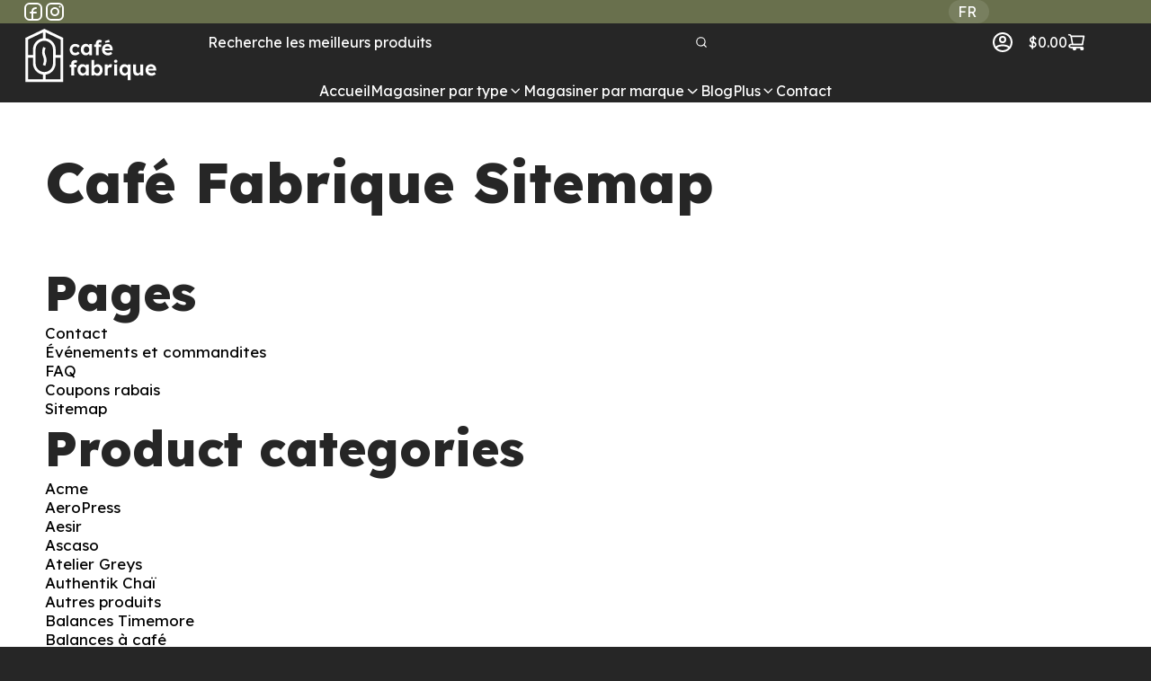

--- FILE ---
content_type: text/html; charset=utf-8
request_url: https://cafefabrique.com/fr/pages/sitemap
body_size: 26724
content:
<!doctype html>
<html xml:lang="fr-CA" lang="fr-CA">
  <head>
    <meta charset="utf-8">
    <meta name="viewport" content="width=device-width, initial-scale=1, viewport-fit=cover">
    <title>Sitemap</title>
    <meta name="robots" content="index, archive, follow">
    
    <link href="//cafefabrique.com/cdn/shop/t/36/assets/fonts.css?v=124192153004730151351735920108" rel="stylesheet" type="text/css" media="all" />
    <link href="//cafefabrique.com/cdn/shop/t/36/assets/style.css?v=183494360142751739201735920108" rel="stylesheet" type="text/css" media="all" />
    <link href="//cafefabrique.com/cdn/shop/t/36/assets/icons.css?v=92934565923478599621735920108" rel="stylesheet" type="text/css" media="all" />
    <link rel="apple-touch-icon" sizes="180x180" href="//cafefabrique.com/cdn/shop/files/CafeFabrique_favicon180.png?v=1678896151">
    <link rel="icon" type="image/png" sizes="32x32" href="//cafefabrique.com/cdn/shop/files/CafeFabrique_favicon32.png?v=1678896151">
    <link rel="icon" type="image/png" sizes="16x16" href="//cafefabrique.com/cdn/shop/files/CafeFabrique_favicon16.png?v=1678896150">
    <script>window.performance && window.performance.mark && window.performance.mark('shopify.content_for_header.start');</script><meta name="facebook-domain-verification" content="qka2d2asuaxnmz5xaq2bqtjao7dtz5">
<meta name="google-site-verification" content="CDqevP6LIu1yiGbUwXeLSuOD4gIsAAuo0RBfN8gFQq0">
<meta name="google-site-verification" content="nxx2HcHizU9FB-dt2V3oVsp1G-tzIEaexsQdFyI31GY">
<meta id="shopify-digital-wallet" name="shopify-digital-wallet" content="/63319474396/digital_wallets/dialog">
<link rel="alternate" hreflang="x-default" href="https://cafefabrique.com/pages/sitemap">
<link rel="alternate" hreflang="fr" href="https://cafefabrique.com/fr/pages/sitemap">
<script async="async" src="/checkouts/internal/preloads.js?locale=fr-CA"></script>
<script id="shopify-features" type="application/json">{"accessToken":"c97ff47e479b59c2bf1fba7a73822c1d","betas":["rich-media-storefront-analytics"],"domain":"cafefabrique.com","predictiveSearch":true,"shopId":63319474396,"locale":"fr"}</script>
<script>var Shopify = Shopify || {};
Shopify.shop = "cafefabrique.myshopify.com";
Shopify.locale = "fr";
Shopify.currency = {"active":"CAD","rate":"1.0"};
Shopify.country = "CA";
Shopify.theme = {"name":"Café Fabrique PAUSE","id":147840336092,"schema_name":"aphria","schema_version":"1.0","theme_store_id":null,"role":"main"};
Shopify.theme.handle = "null";
Shopify.theme.style = {"id":null,"handle":null};
Shopify.cdnHost = "cafefabrique.com/cdn";
Shopify.routes = Shopify.routes || {};
Shopify.routes.root = "/fr/";</script>
<script type="module">!function(o){(o.Shopify=o.Shopify||{}).modules=!0}(window);</script>
<script>!function(o){function n(){var o=[];function n(){o.push(Array.prototype.slice.apply(arguments))}return n.q=o,n}var t=o.Shopify=o.Shopify||{};t.loadFeatures=n(),t.autoloadFeatures=n()}(window);</script>
<script id="shop-js-analytics" type="application/json">{"pageType":"page"}</script>
<script defer="defer" async type="module" src="//cafefabrique.com/cdn/shopifycloud/shop-js/modules/v2/client.init-shop-cart-sync_CK653pj-.fr.esm.js"></script>
<script defer="defer" async type="module" src="//cafefabrique.com/cdn/shopifycloud/shop-js/modules/v2/chunk.common_THX2l5vq.esm.js"></script>
<script type="module">
  await import("//cafefabrique.com/cdn/shopifycloud/shop-js/modules/v2/client.init-shop-cart-sync_CK653pj-.fr.esm.js");
await import("//cafefabrique.com/cdn/shopifycloud/shop-js/modules/v2/chunk.common_THX2l5vq.esm.js");

  window.Shopify.SignInWithShop?.initShopCartSync?.({"fedCMEnabled":true,"windoidEnabled":true});

</script>
<script id="__st">var __st={"a":63319474396,"offset":-18000,"reqid":"e767d696-421e-414f-b615-cc93d4fae034-1766379377","pageurl":"cafefabrique.com\/fr\/pages\/sitemap","s":"pages-103439139036","u":"9541f782c96a","p":"page","rtyp":"page","rid":103439139036};</script>
<script>window.ShopifyPaypalV4VisibilityTracking = true;</script>
<script id="captcha-bootstrap">!function(){'use strict';const t='contact',e='account',n='new_comment',o=[[t,t],['blogs',n],['comments',n],[t,'customer']],c=[[e,'customer_login'],[e,'guest_login'],[e,'recover_customer_password'],[e,'create_customer']],r=t=>t.map((([t,e])=>`form[action*='/${t}']:not([data-nocaptcha='true']) input[name='form_type'][value='${e}']`)).join(','),a=t=>()=>t?[...document.querySelectorAll(t)].map((t=>t.form)):[];function s(){const t=[...o],e=r(t);return a(e)}const i='password',u='form_key',d=['recaptcha-v3-token','g-recaptcha-response','h-captcha-response',i],f=()=>{try{return window.sessionStorage}catch{return}},m='__shopify_v',_=t=>t.elements[u];function p(t,e,n=!1){try{const o=window.sessionStorage,c=JSON.parse(o.getItem(e)),{data:r}=function(t){const{data:e,action:n}=t;return t[m]||n?{data:e,action:n}:{data:t,action:n}}(c);for(const[e,n]of Object.entries(r))t.elements[e]&&(t.elements[e].value=n);n&&o.removeItem(e)}catch(o){console.error('form repopulation failed',{error:o})}}const l='form_type',E='cptcha';function T(t){t.dataset[E]=!0}const w=window,h=w.document,L='Shopify',v='ce_forms',y='captcha';let A=!1;((t,e)=>{const n=(g='f06e6c50-85a8-45c8-87d0-21a2b65856fe',I='https://cdn.shopify.com/shopifycloud/storefront-forms-hcaptcha/ce_storefront_forms_captcha_hcaptcha.v1.5.2.iife.js',D={infoText:'Protégé par hCaptcha',privacyText:'Confidentialité',termsText:'Conditions'},(t,e,n)=>{const o=w[L][v],c=o.bindForm;if(c)return c(t,g,e,D).then(n);var r;o.q.push([[t,g,e,D],n]),r=I,A||(h.body.append(Object.assign(h.createElement('script'),{id:'captcha-provider',async:!0,src:r})),A=!0)});var g,I,D;w[L]=w[L]||{},w[L][v]=w[L][v]||{},w[L][v].q=[],w[L][y]=w[L][y]||{},w[L][y].protect=function(t,e){n(t,void 0,e),T(t)},Object.freeze(w[L][y]),function(t,e,n,w,h,L){const[v,y,A,g]=function(t,e,n){const i=e?o:[],u=t?c:[],d=[...i,...u],f=r(d),m=r(i),_=r(d.filter((([t,e])=>n.includes(e))));return[a(f),a(m),a(_),s()]}(w,h,L),I=t=>{const e=t.target;return e instanceof HTMLFormElement?e:e&&e.form},D=t=>v().includes(t);t.addEventListener('submit',(t=>{const e=I(t);if(!e)return;const n=D(e)&&!e.dataset.hcaptchaBound&&!e.dataset.recaptchaBound,o=_(e),c=g().includes(e)&&(!o||!o.value);(n||c)&&t.preventDefault(),c&&!n&&(function(t){try{if(!f())return;!function(t){const e=f();if(!e)return;const n=_(t);if(!n)return;const o=n.value;o&&e.removeItem(o)}(t);const e=Array.from(Array(32),(()=>Math.random().toString(36)[2])).join('');!function(t,e){_(t)||t.append(Object.assign(document.createElement('input'),{type:'hidden',name:u})),t.elements[u].value=e}(t,e),function(t,e){const n=f();if(!n)return;const o=[...t.querySelectorAll(`input[type='${i}']`)].map((({name:t})=>t)),c=[...d,...o],r={};for(const[a,s]of new FormData(t).entries())c.includes(a)||(r[a]=s);n.setItem(e,JSON.stringify({[m]:1,action:t.action,data:r}))}(t,e)}catch(e){console.error('failed to persist form',e)}}(e),e.submit())}));const S=(t,e)=>{t&&!t.dataset[E]&&(n(t,e.some((e=>e===t))),T(t))};for(const o of['focusin','change'])t.addEventListener(o,(t=>{const e=I(t);D(e)&&S(e,y())}));const B=e.get('form_key'),M=e.get(l),P=B&&M;t.addEventListener('DOMContentLoaded',(()=>{const t=y();if(P)for(const e of t)e.elements[l].value===M&&p(e,B);[...new Set([...A(),...v().filter((t=>'true'===t.dataset.shopifyCaptcha))])].forEach((e=>S(e,t)))}))}(h,new URLSearchParams(w.location.search),n,t,e,['guest_login'])})(!0,!0)}();</script>
<script integrity="sha256-4kQ18oKyAcykRKYeNunJcIwy7WH5gtpwJnB7kiuLZ1E=" data-source-attribution="shopify.loadfeatures" defer="defer" src="//cafefabrique.com/cdn/shopifycloud/storefront/assets/storefront/load_feature-a0a9edcb.js" crossorigin="anonymous"></script>
<script data-source-attribution="shopify.dynamic_checkout.dynamic.init">var Shopify=Shopify||{};Shopify.PaymentButton=Shopify.PaymentButton||{isStorefrontPortableWallets:!0,init:function(){window.Shopify.PaymentButton.init=function(){};var t=document.createElement("script");t.src="https://cafefabrique.com/cdn/shopifycloud/portable-wallets/latest/portable-wallets.fr.js",t.type="module",document.head.appendChild(t)}};
</script>
<script data-source-attribution="shopify.dynamic_checkout.buyer_consent">
  function portableWalletsHideBuyerConsent(e){var t=document.getElementById("shopify-buyer-consent"),n=document.getElementById("shopify-subscription-policy-button");t&&n&&(t.classList.add("hidden"),t.setAttribute("aria-hidden","true"),n.removeEventListener("click",e))}function portableWalletsShowBuyerConsent(e){var t=document.getElementById("shopify-buyer-consent"),n=document.getElementById("shopify-subscription-policy-button");t&&n&&(t.classList.remove("hidden"),t.removeAttribute("aria-hidden"),n.addEventListener("click",e))}window.Shopify?.PaymentButton&&(window.Shopify.PaymentButton.hideBuyerConsent=portableWalletsHideBuyerConsent,window.Shopify.PaymentButton.showBuyerConsent=portableWalletsShowBuyerConsent);
</script>
<script data-source-attribution="shopify.dynamic_checkout.cart.bootstrap">document.addEventListener("DOMContentLoaded",(function(){function t(){return document.querySelector("shopify-accelerated-checkout-cart, shopify-accelerated-checkout")}if(t())Shopify.PaymentButton.init();else{new MutationObserver((function(e,n){t()&&(Shopify.PaymentButton.init(),n.disconnect())})).observe(document.body,{childList:!0,subtree:!0})}}));
</script>

<script>window.performance && window.performance.mark && window.performance.mark('shopify.content_for_header.end');</script>
    <!-- Google tag (gtag.js) -->
    <script async src="https://www.googletagmanager.com/gtag/js?id=AW-10977264317"></script>
    <script>
      window.dataLayer = window.dataLayer || [];
      function gtag(){dataLayer.push(arguments);}
      gtag('js', new Date());
      gtag('config', 'AW-10977264317');
    </script>
    <script src="//instant.page/5.2.0" type="module" integrity="sha384-jnZyxPjiipYXnSU0ygqeac2q7CVYMbh84q0uHVRRxEtvFPiQYbXWUorga2aqZJ0z"></script>
    <script src="//cafefabrique.com/cdn/shop/t/36/assets/jquery-3.7.0.min.js?v=18371384823053301681735920108" type="text/javascript"></script>
    <link rel='preconnect dns-prefetch' href='https://api.config-security.com/' crossorigin />
    <link rel='preconnect dns-prefetch' href='https://conf.config-security.com/' crossorigin />
    <link rel='preconnect dns-prefetch' href='https://whale.camera/' crossorigin /> 
    



  <link rel="canonical" href="https://cafefabrique.com/fr/pages/sitemap">
<meta property="og:image" content="https://cdn.shopify.com/s/files/1/0633/1947/4396/files/CafeFabrique_Social.jpg?v=1674331354" />
<meta property="og:image:secure_url" content="https://cdn.shopify.com/s/files/1/0633/1947/4396/files/CafeFabrique_Social.jpg?v=1674331354" />
<meta property="og:image:width" content="1200" />
<meta property="og:image:height" content="628" />
<link href="https://monorail-edge.shopifysvc.com" rel="dns-prefetch">
<script>(function(){if ("sendBeacon" in navigator && "performance" in window) {try {var session_token_from_headers = performance.getEntriesByType('navigation')[0].serverTiming.find(x => x.name == '_s').description;} catch {var session_token_from_headers = undefined;}var session_cookie_matches = document.cookie.match(/_shopify_s=([^;]*)/);var session_token_from_cookie = session_cookie_matches && session_cookie_matches.length === 2 ? session_cookie_matches[1] : "";var session_token = session_token_from_headers || session_token_from_cookie || "";function handle_abandonment_event(e) {var entries = performance.getEntries().filter(function(entry) {return /monorail-edge.shopifysvc.com/.test(entry.name);});if (!window.abandonment_tracked && entries.length === 0) {window.abandonment_tracked = true;var currentMs = Date.now();var navigation_start = performance.timing.navigationStart;var payload = {shop_id: 63319474396,url: window.location.href,navigation_start,duration: currentMs - navigation_start,session_token,page_type: "page"};window.navigator.sendBeacon("https://monorail-edge.shopifysvc.com/v1/produce", JSON.stringify({schema_id: "online_store_buyer_site_abandonment/1.1",payload: payload,metadata: {event_created_at_ms: currentMs,event_sent_at_ms: currentMs}}));}}window.addEventListener('pagehide', handle_abandonment_event);}}());</script>
<script id="web-pixels-manager-setup">(function e(e,d,r,n,o){if(void 0===o&&(o={}),!Boolean(null===(a=null===(i=window.Shopify)||void 0===i?void 0:i.analytics)||void 0===a?void 0:a.replayQueue)){var i,a;window.Shopify=window.Shopify||{};var t=window.Shopify;t.analytics=t.analytics||{};var s=t.analytics;s.replayQueue=[],s.publish=function(e,d,r){return s.replayQueue.push([e,d,r]),!0};try{self.performance.mark("wpm:start")}catch(e){}var l=function(){var e={modern:/Edge?\/(1{2}[4-9]|1[2-9]\d|[2-9]\d{2}|\d{4,})\.\d+(\.\d+|)|Firefox\/(1{2}[4-9]|1[2-9]\d|[2-9]\d{2}|\d{4,})\.\d+(\.\d+|)|Chrom(ium|e)\/(9{2}|\d{3,})\.\d+(\.\d+|)|(Maci|X1{2}).+ Version\/(15\.\d+|(1[6-9]|[2-9]\d|\d{3,})\.\d+)([,.]\d+|)( \(\w+\)|)( Mobile\/\w+|) Safari\/|Chrome.+OPR\/(9{2}|\d{3,})\.\d+\.\d+|(CPU[ +]OS|iPhone[ +]OS|CPU[ +]iPhone|CPU IPhone OS|CPU iPad OS)[ +]+(15[._]\d+|(1[6-9]|[2-9]\d|\d{3,})[._]\d+)([._]\d+|)|Android:?[ /-](13[3-9]|1[4-9]\d|[2-9]\d{2}|\d{4,})(\.\d+|)(\.\d+|)|Android.+Firefox\/(13[5-9]|1[4-9]\d|[2-9]\d{2}|\d{4,})\.\d+(\.\d+|)|Android.+Chrom(ium|e)\/(13[3-9]|1[4-9]\d|[2-9]\d{2}|\d{4,})\.\d+(\.\d+|)|SamsungBrowser\/([2-9]\d|\d{3,})\.\d+/,legacy:/Edge?\/(1[6-9]|[2-9]\d|\d{3,})\.\d+(\.\d+|)|Firefox\/(5[4-9]|[6-9]\d|\d{3,})\.\d+(\.\d+|)|Chrom(ium|e)\/(5[1-9]|[6-9]\d|\d{3,})\.\d+(\.\d+|)([\d.]+$|.*Safari\/(?![\d.]+ Edge\/[\d.]+$))|(Maci|X1{2}).+ Version\/(10\.\d+|(1[1-9]|[2-9]\d|\d{3,})\.\d+)([,.]\d+|)( \(\w+\)|)( Mobile\/\w+|) Safari\/|Chrome.+OPR\/(3[89]|[4-9]\d|\d{3,})\.\d+\.\d+|(CPU[ +]OS|iPhone[ +]OS|CPU[ +]iPhone|CPU IPhone OS|CPU iPad OS)[ +]+(10[._]\d+|(1[1-9]|[2-9]\d|\d{3,})[._]\d+)([._]\d+|)|Android:?[ /-](13[3-9]|1[4-9]\d|[2-9]\d{2}|\d{4,})(\.\d+|)(\.\d+|)|Mobile Safari.+OPR\/([89]\d|\d{3,})\.\d+\.\d+|Android.+Firefox\/(13[5-9]|1[4-9]\d|[2-9]\d{2}|\d{4,})\.\d+(\.\d+|)|Android.+Chrom(ium|e)\/(13[3-9]|1[4-9]\d|[2-9]\d{2}|\d{4,})\.\d+(\.\d+|)|Android.+(UC? ?Browser|UCWEB|U3)[ /]?(15\.([5-9]|\d{2,})|(1[6-9]|[2-9]\d|\d{3,})\.\d+)\.\d+|SamsungBrowser\/(5\.\d+|([6-9]|\d{2,})\.\d+)|Android.+MQ{2}Browser\/(14(\.(9|\d{2,})|)|(1[5-9]|[2-9]\d|\d{3,})(\.\d+|))(\.\d+|)|K[Aa][Ii]OS\/(3\.\d+|([4-9]|\d{2,})\.\d+)(\.\d+|)/},d=e.modern,r=e.legacy,n=navigator.userAgent;return n.match(d)?"modern":n.match(r)?"legacy":"unknown"}(),u="modern"===l?"modern":"legacy",c=(null!=n?n:{modern:"",legacy:""})[u],f=function(e){return[e.baseUrl,"/wpm","/b",e.hashVersion,"modern"===e.buildTarget?"m":"l",".js"].join("")}({baseUrl:d,hashVersion:r,buildTarget:u}),m=function(e){var d=e.version,r=e.bundleTarget,n=e.surface,o=e.pageUrl,i=e.monorailEndpoint;return{emit:function(e){var a=e.status,t=e.errorMsg,s=(new Date).getTime(),l=JSON.stringify({metadata:{event_sent_at_ms:s},events:[{schema_id:"web_pixels_manager_load/3.1",payload:{version:d,bundle_target:r,page_url:o,status:a,surface:n,error_msg:t},metadata:{event_created_at_ms:s}}]});if(!i)return console&&console.warn&&console.warn("[Web Pixels Manager] No Monorail endpoint provided, skipping logging."),!1;try{return self.navigator.sendBeacon.bind(self.navigator)(i,l)}catch(e){}var u=new XMLHttpRequest;try{return u.open("POST",i,!0),u.setRequestHeader("Content-Type","text/plain"),u.send(l),!0}catch(e){return console&&console.warn&&console.warn("[Web Pixels Manager] Got an unhandled error while logging to Monorail."),!1}}}}({version:r,bundleTarget:l,surface:e.surface,pageUrl:self.location.href,monorailEndpoint:e.monorailEndpoint});try{o.browserTarget=l,function(e){var d=e.src,r=e.async,n=void 0===r||r,o=e.onload,i=e.onerror,a=e.sri,t=e.scriptDataAttributes,s=void 0===t?{}:t,l=document.createElement("script"),u=document.querySelector("head"),c=document.querySelector("body");if(l.async=n,l.src=d,a&&(l.integrity=a,l.crossOrigin="anonymous"),s)for(var f in s)if(Object.prototype.hasOwnProperty.call(s,f))try{l.dataset[f]=s[f]}catch(e){}if(o&&l.addEventListener("load",o),i&&l.addEventListener("error",i),u)u.appendChild(l);else{if(!c)throw new Error("Did not find a head or body element to append the script");c.appendChild(l)}}({src:f,async:!0,onload:function(){if(!function(){var e,d;return Boolean(null===(d=null===(e=window.Shopify)||void 0===e?void 0:e.analytics)||void 0===d?void 0:d.initialized)}()){var d=window.webPixelsManager.init(e)||void 0;if(d){var r=window.Shopify.analytics;r.replayQueue.forEach((function(e){var r=e[0],n=e[1],o=e[2];d.publishCustomEvent(r,n,o)})),r.replayQueue=[],r.publish=d.publishCustomEvent,r.visitor=d.visitor,r.initialized=!0}}},onerror:function(){return m.emit({status:"failed",errorMsg:"".concat(f," has failed to load")})},sri:function(e){var d=/^sha384-[A-Za-z0-9+/=]+$/;return"string"==typeof e&&d.test(e)}(c)?c:"",scriptDataAttributes:o}),m.emit({status:"loading"})}catch(e){m.emit({status:"failed",errorMsg:(null==e?void 0:e.message)||"Unknown error"})}}})({shopId: 63319474396,storefrontBaseUrl: "https://cafefabrique.com",extensionsBaseUrl: "https://extensions.shopifycdn.com/cdn/shopifycloud/web-pixels-manager",monorailEndpoint: "https://monorail-edge.shopifysvc.com/unstable/produce_batch",surface: "storefront-renderer",enabledBetaFlags: ["2dca8a86"],webPixelsConfigList: [{"id":"494993628","configuration":"{\"config\":\"{\\\"pixel_id\\\":\\\"G-Y7R50HT7YJ\\\",\\\"target_country\\\":\\\"CA\\\",\\\"gtag_events\\\":[{\\\"type\\\":\\\"search\\\",\\\"action_label\\\":[\\\"G-Y7R50HT7YJ\\\",\\\"AW-10977264317\\\/yre1CIGykoQYEL2Fr_Io\\\"]},{\\\"type\\\":\\\"begin_checkout\\\",\\\"action_label\\\":[\\\"G-Y7R50HT7YJ\\\",\\\"AW-10977264317\\\/v-8PCP6xkoQYEL2Fr_Io\\\"]},{\\\"type\\\":\\\"view_item\\\",\\\"action_label\\\":[\\\"G-Y7R50HT7YJ\\\",\\\"AW-10977264317\\\/Zx6bCPixkoQYEL2Fr_Io\\\",\\\"MC-F65Y47BRV8\\\"]},{\\\"type\\\":\\\"purchase\\\",\\\"action_label\\\":[\\\"G-Y7R50HT7YJ\\\",\\\"AW-10977264317\\\/FibvCPXRrYwZEL2Fr_Io\\\",\\\"MC-F65Y47BRV8\\\"]},{\\\"type\\\":\\\"page_view\\\",\\\"action_label\\\":[\\\"G-Y7R50HT7YJ\\\",\\\"AW-10977264317\\\/gDuvCPKxkoQYEL2Fr_Io\\\",\\\"MC-F65Y47BRV8\\\"]},{\\\"type\\\":\\\"add_payment_info\\\",\\\"action_label\\\":[\\\"G-Y7R50HT7YJ\\\",\\\"AW-10977264317\\\/-m3QCISykoQYEL2Fr_Io\\\"]},{\\\"type\\\":\\\"add_to_cart\\\",\\\"action_label\\\":[\\\"G-Y7R50HT7YJ\\\",\\\"AW-10977264317\\\/8XG0CPuxkoQYEL2Fr_Io\\\"]}],\\\"enable_monitoring_mode\\\":false}\"}","eventPayloadVersion":"v1","runtimeContext":"OPEN","scriptVersion":"b2a88bafab3e21179ed38636efcd8a93","type":"APP","apiClientId":1780363,"privacyPurposes":[],"dataSharingAdjustments":{"protectedCustomerApprovalScopes":["read_customer_address","read_customer_email","read_customer_name","read_customer_personal_data","read_customer_phone"]}},{"id":"193888476","configuration":"{\"pixel_id\":\"1220721955423480\",\"pixel_type\":\"facebook_pixel\",\"metaapp_system_user_token\":\"-\"}","eventPayloadVersion":"v1","runtimeContext":"OPEN","scriptVersion":"ca16bc87fe92b6042fbaa3acc2fbdaa6","type":"APP","apiClientId":2329312,"privacyPurposes":["ANALYTICS","MARKETING","SALE_OF_DATA"],"dataSharingAdjustments":{"protectedCustomerApprovalScopes":["read_customer_address","read_customer_email","read_customer_name","read_customer_personal_data","read_customer_phone"]}},{"id":"shopify-app-pixel","configuration":"{}","eventPayloadVersion":"v1","runtimeContext":"STRICT","scriptVersion":"0450","apiClientId":"shopify-pixel","type":"APP","privacyPurposes":["ANALYTICS","MARKETING"]},{"id":"shopify-custom-pixel","eventPayloadVersion":"v1","runtimeContext":"LAX","scriptVersion":"0450","apiClientId":"shopify-pixel","type":"CUSTOM","privacyPurposes":["ANALYTICS","MARKETING"]}],isMerchantRequest: false,initData: {"shop":{"name":"Café Fabrique","paymentSettings":{"currencyCode":"CAD"},"myshopifyDomain":"cafefabrique.myshopify.com","countryCode":"CA","storefrontUrl":"https:\/\/cafefabrique.com\/fr"},"customer":null,"cart":null,"checkout":null,"productVariants":[],"purchasingCompany":null},},"https://cafefabrique.com/cdn","1e0b1122w61c904dfpc855754am2b403ea2",{"modern":"","legacy":""},{"shopId":"63319474396","storefrontBaseUrl":"https:\/\/cafefabrique.com","extensionBaseUrl":"https:\/\/extensions.shopifycdn.com\/cdn\/shopifycloud\/web-pixels-manager","surface":"storefront-renderer","enabledBetaFlags":"[\"2dca8a86\"]","isMerchantRequest":"false","hashVersion":"1e0b1122w61c904dfpc855754am2b403ea2","publish":"custom","events":"[[\"page_viewed\",{}]]"});</script><script>
  window.ShopifyAnalytics = window.ShopifyAnalytics || {};
  window.ShopifyAnalytics.meta = window.ShopifyAnalytics.meta || {};
  window.ShopifyAnalytics.meta.currency = 'CAD';
  var meta = {"page":{"pageType":"page","resourceType":"page","resourceId":103439139036}};
  for (var attr in meta) {
    window.ShopifyAnalytics.meta[attr] = meta[attr];
  }
</script>
<script class="analytics">
  (function () {
    var customDocumentWrite = function(content) {
      var jquery = null;

      if (window.jQuery) {
        jquery = window.jQuery;
      } else if (window.Checkout && window.Checkout.$) {
        jquery = window.Checkout.$;
      }

      if (jquery) {
        jquery('body').append(content);
      }
    };

    var hasLoggedConversion = function(token) {
      if (token) {
        return document.cookie.indexOf('loggedConversion=' + token) !== -1;
      }
      return false;
    }

    var setCookieIfConversion = function(token) {
      if (token) {
        var twoMonthsFromNow = new Date(Date.now());
        twoMonthsFromNow.setMonth(twoMonthsFromNow.getMonth() + 2);

        document.cookie = 'loggedConversion=' + token + '; expires=' + twoMonthsFromNow;
      }
    }

    var trekkie = window.ShopifyAnalytics.lib = window.trekkie = window.trekkie || [];
    if (trekkie.integrations) {
      return;
    }
    trekkie.methods = [
      'identify',
      'page',
      'ready',
      'track',
      'trackForm',
      'trackLink'
    ];
    trekkie.factory = function(method) {
      return function() {
        var args = Array.prototype.slice.call(arguments);
        args.unshift(method);
        trekkie.push(args);
        return trekkie;
      };
    };
    for (var i = 0; i < trekkie.methods.length; i++) {
      var key = trekkie.methods[i];
      trekkie[key] = trekkie.factory(key);
    }
    trekkie.load = function(config) {
      trekkie.config = config || {};
      trekkie.config.initialDocumentCookie = document.cookie;
      var first = document.getElementsByTagName('script')[0];
      var script = document.createElement('script');
      script.type = 'text/javascript';
      script.onerror = function(e) {
        var scriptFallback = document.createElement('script');
        scriptFallback.type = 'text/javascript';
        scriptFallback.onerror = function(error) {
                var Monorail = {
      produce: function produce(monorailDomain, schemaId, payload) {
        var currentMs = new Date().getTime();
        var event = {
          schema_id: schemaId,
          payload: payload,
          metadata: {
            event_created_at_ms: currentMs,
            event_sent_at_ms: currentMs
          }
        };
        return Monorail.sendRequest("https://" + monorailDomain + "/v1/produce", JSON.stringify(event));
      },
      sendRequest: function sendRequest(endpointUrl, payload) {
        // Try the sendBeacon API
        if (window && window.navigator && typeof window.navigator.sendBeacon === 'function' && typeof window.Blob === 'function' && !Monorail.isIos12()) {
          var blobData = new window.Blob([payload], {
            type: 'text/plain'
          });

          if (window.navigator.sendBeacon(endpointUrl, blobData)) {
            return true;
          } // sendBeacon was not successful

        } // XHR beacon

        var xhr = new XMLHttpRequest();

        try {
          xhr.open('POST', endpointUrl);
          xhr.setRequestHeader('Content-Type', 'text/plain');
          xhr.send(payload);
        } catch (e) {
          console.log(e);
        }

        return false;
      },
      isIos12: function isIos12() {
        return window.navigator.userAgent.lastIndexOf('iPhone; CPU iPhone OS 12_') !== -1 || window.navigator.userAgent.lastIndexOf('iPad; CPU OS 12_') !== -1;
      }
    };
    Monorail.produce('monorail-edge.shopifysvc.com',
      'trekkie_storefront_load_errors/1.1',
      {shop_id: 63319474396,
      theme_id: 147840336092,
      app_name: "storefront",
      context_url: window.location.href,
      source_url: "//cafefabrique.com/cdn/s/trekkie.storefront.4b0d51228c8d1703f19d66468963c9de55bf59b0.min.js"});

        };
        scriptFallback.async = true;
        scriptFallback.src = '//cafefabrique.com/cdn/s/trekkie.storefront.4b0d51228c8d1703f19d66468963c9de55bf59b0.min.js';
        first.parentNode.insertBefore(scriptFallback, first);
      };
      script.async = true;
      script.src = '//cafefabrique.com/cdn/s/trekkie.storefront.4b0d51228c8d1703f19d66468963c9de55bf59b0.min.js';
      first.parentNode.insertBefore(script, first);
    };
    trekkie.load(
      {"Trekkie":{"appName":"storefront","development":false,"defaultAttributes":{"shopId":63319474396,"isMerchantRequest":null,"themeId":147840336092,"themeCityHash":"2864910418333106724","contentLanguage":"fr","currency":"CAD","eventMetadataId":"e9031dc3-dd3c-46fa-a869-e6ab01f57883"},"isServerSideCookieWritingEnabled":true,"monorailRegion":"shop_domain","enabledBetaFlags":["65f19447"]},"Session Attribution":{},"S2S":{"facebookCapiEnabled":true,"source":"trekkie-storefront-renderer","apiClientId":580111}}
    );

    var loaded = false;
    trekkie.ready(function() {
      if (loaded) return;
      loaded = true;

      window.ShopifyAnalytics.lib = window.trekkie;

      var originalDocumentWrite = document.write;
      document.write = customDocumentWrite;
      try { window.ShopifyAnalytics.merchantGoogleAnalytics.call(this); } catch(error) {};
      document.write = originalDocumentWrite;

      window.ShopifyAnalytics.lib.page(null,{"pageType":"page","resourceType":"page","resourceId":103439139036,"shopifyEmitted":true});

      var match = window.location.pathname.match(/checkouts\/(.+)\/(thank_you|post_purchase)/)
      var token = match? match[1]: undefined;
      if (!hasLoggedConversion(token)) {
        setCookieIfConversion(token);
        
      }
    });


        var eventsListenerScript = document.createElement('script');
        eventsListenerScript.async = true;
        eventsListenerScript.src = "//cafefabrique.com/cdn/shopifycloud/storefront/assets/shop_events_listener-3da45d37.js";
        document.getElementsByTagName('head')[0].appendChild(eventsListenerScript);

})();</script>
<script
  defer
  src="https://cafefabrique.com/cdn/shopifycloud/perf-kit/shopify-perf-kit-2.1.2.min.js"
  data-application="storefront-renderer"
  data-shop-id="63319474396"
  data-render-region="gcp-us-central1"
  data-page-type="page"
  data-theme-instance-id="147840336092"
  data-theme-name="aphria"
  data-theme-version="1.0"
  data-monorail-region="shop_domain"
  data-resource-timing-sampling-rate="10"
  data-shs="true"
  data-shs-beacon="true"
  data-shs-export-with-fetch="true"
  data-shs-logs-sample-rate="1"
  data-shs-beacon-endpoint="https://cafefabrique.com/api/collect"
></script>
</head>
  <body id="body" data-user-country="CA">
    <!-- BEGIN sections: header-group -->
<div id="shopify-section-sections--18944076349660__annoucement_bar_9TMmc7" class="shopify-section shopify-section-group-header-group">

<section id="annoucement-bar">
  <div id="annoucement-bar-box" class="container1600">
    
    <div class="social-icons">
      <a href="https://www.facebook.com/nucleustorrefacteurs/" target="_blank" title="Facebook"><i class="iconoir-facebook-tag"></i></a>
      <a href="https://www.instagram.com/nucleus.coffee/" target="_blank" title="Instagram"><i class="iconoir-instagram"></i></a>
    </div>
    
    <div class="annoucements">
      
    </div>
    <div class="links">
      <form method="post" action="/fr/localization" id="localization_form" accept-charset="UTF-8" class="shopify-localization-form" enctype="multipart/form-data"><input type="hidden" name="form_type" value="localization" /><input type="hidden" name="utf8" value="✓" /><input type="hidden" name="_method" value="put" /><input type="hidden" name="return_to" value="/fr/pages/sitemap" />
        <select title="Language selector" name="language_code" onchange="this.form.submit()" style="text-transform: uppercase">
          
            <option title="en"  value="en" style="text-transform: uppercase; color: black; background: white; border: none;">en</option>
          
            <option title="fr" selected value="fr" style="text-transform: uppercase; color: black; background: white; border: none;">fr</option>
          
        </select>
      </form>
    </div>
  </div>
</section>

<style>
  :root {
    --annoucement_background_color: #69704d;
    --annoucement_text_color: #ffffff;
  }
</style>

<script>
  let annoucements = document.querySelectorAll('#annoucement-bar .annoucement');
  let annoucementsCursor = 0;
  function annoucement() {
    annoucements[annoucementsCursor].classList.add('leaving');
    for (let i = 0; i < annoucements.length; i++) {
      annoucements[i].classList.remove('active');
    }
    if (annoucementsCursor == annoucements.length - 1) {
      annoucementsCursor = 0;
    } else {
      annoucementsCursor++;
    }
    annoucements[annoucementsCursor].classList.add('active');
    setTimeout(() => {
      for (let i = 0; i < annoucements.length; i++) {
        annoucements[i].classList.remove('leaving');
      }
    }, "300");
  }
  setInterval(annoucement, 5000);
</script>

</div><header id="shopify-section-sections--18944076349660__header_3Q3ikf" class="shopify-section shopify-section-group-header-group">






<link href="//cafefabrique.com/cdn/shop/t/36/assets/megamenu.css?v=39320589869589861931735920108" rel="stylesheet" type="text/css" media="all" />
<div id="header" class="container1600">
  <div class="first-row">
    <i class="iconoir-menu hamburger" onclick="mobileMenu()"></i>
    
  
    <a id="logo" href="/fr" title="Home"><img src="//cafefabrique.com/cdn/shop/files/CafeFabrique_Logo_Footer.svg?v=1676481239" width="152" alt="Café Fabrique Logo"></a>
  

    
  <div class="searchbar" id="searchbar">
    
    <form action="/fr/search" class="search-form">
      <input type="text" class="search-input" name="q" oninput="ajaxSearch()" autocomplete="off" placeholder="Recherche les meilleurs produits" value="">
      <input type="hidden" name="type" value="product">
      <input type="hidden" name="options[unavailable_products]" value="last">
      <input type="hidden" name="options[prefix]" value="last">
      <button><i class="iconoir-search"></i></button>
    </form>
    <div class="search-ajax-results"></div>
  </div>

    
  <div class="widgets">
    <div class="account-widget">
      <a href="/fr/account" title="Account"><i class="iconoir-profile-circle"></i></a>
    </div>
    <div class="cart-widget" onclick="openCart()">
      <span class="cart-amount">$0.00</span>
      <i class="iconoir-cart">
        
      </i>
    </div>
  </div>

  </div>
  <div class="second-row">
    

<nav class="navigation-menu" id="main-nav">
  <ul>
    
      
        <li class="single-item">
          <a href="/fr" title="Accueil">Accueil</a>
        </li>
    
        
    
      
        <li class="megamenu-item">
          <span class="has-icon" onclick="this.parentElement.classList.add('opened')">Magasiner par type<i class="iconoir-nav-arrow-down"></i></span>
          <div class="megamenu" id="mobile_menu_item_1">
            <ul>
              <span class="back" onclick="this.parentElement.parentElement.parentElement.classList.remove('opened')"><i class="iconoir-nav-arrow-left"></i>Magasiner par type</span>
              
                
                  <li class="category-item">
                    <span class="category-title has-icon" onclick="this.parentElement.classList.add('opened')">Moulins à café<i class="iconoir-nav-arrow-down"></i></span>
                    <ul>
                      <span class="back" onclick="this.parentElement.parentElement.classList.remove('opened')"><i class="iconoir-nav-arrow-left"></i>Moulins à café</span>
                      
                        
                          <li class="child-item">
                            <a href="/fr/collections/coffee-grinders" title="Tous les moulins">Tous les moulins</a>
                          </li>
                        
                      
                        
                          <li class="child-item">
                            <a href="/fr/collections/hand-grinders" title="À main">À main</a>
                          </li>
                        
                      
                        
                          <li class="child-item">
                            <a href="/fr/collections/espresso-grinders" title="Espresso">Espresso</a>
                          </li>
                        
                      
                        
                          <li class="child-item">
                            <a href="/fr/collections/all-purpose-grinders" title="Tout usage">Tout usage</a>
                          </li>
                        
                      
                        
                          <li class="child-item">
                            <a href="/fr/collections/brew-grinders" title="Filtre">Filtre</a>
                          </li>
                        
                      
                        
                          <li class="child-item">
                            <a href="/fr/collections/commercial-coffee-grinders" title="Commercial">Commercial</a>
                          </li>
                        
                      
                        
                          <li class="child-item">
                            <a href="/fr/collections/burrs" title="Meules">Meules</a>
                          </li>
                        
                      
                        
                          <li class="child-item">
                            <a href="/fr/collections/hoppers" title="Kits de dosage unique">Kits de dosage unique</a>
                          </li>
                        
                      
                    </ul>
                  </li>
                
              
                
                  <li class="category-item">
                    <span class="category-title has-icon" onclick="this.parentElement.classList.add('opened')">Machines à espresso<i class="iconoir-nav-arrow-down"></i></span>
                    <ul>
                      <span class="back" onclick="this.parentElement.parentElement.classList.remove('opened')"><i class="iconoir-nav-arrow-left"></i>Machines à espresso</span>
                      
                        
                          <li class="child-item">
                            <a href="/fr/collections/espresso-machines" title="Toutes les machines">Toutes les machines</a>
                          </li>
                        
                      
                        
                          <li class="child-item">
                            <a href="/fr/collections/lever-espresso-machines" title="Levier">Levier</a>
                          </li>
                        
                      
                        
                          <li class="child-item">
                            <a href="/fr/collections/single-boiler-espresso-machines" title="Chaudière unique">Chaudière unique</a>
                          </li>
                        
                      
                        
                          <li class="child-item">
                            <a href="/fr/collections/heat-exchanger-espresso-machines" title="Échangeur de chaleur">Échangeur de chaleur</a>
                          </li>
                        
                      
                        
                          <li class="child-item">
                            <a href="/fr/collections/dual-boiler-espresso-machines" title="Double chaudière">Double chaudière</a>
                          </li>
                        
                      
                        
                          <li class="child-item">
                            <a href="/fr/collections/commercial-espresso-machine" title="Commercial">Commercial</a>
                          </li>
                        
                      
                    </ul>
                  </li>
                
              
                
                  <li class="category-item">
                    <span class="category-title has-icon" onclick="this.parentElement.classList.add('opened')">Équipement espresso<i class="iconoir-nav-arrow-down"></i></span>
                    <ul>
                      <span class="back" onclick="this.parentElement.parentElement.classList.remove('opened')"><i class="iconoir-nav-arrow-left"></i>Équipement espresso</span>
                      
                        
                          <li class="child-item">
                            <a href="/fr/collections/tampers" title="Tasseur">Tasseur</a>
                          </li>
                        
                      
                        
                          <li class="child-item">
                            <a href="/fr/collections/distribution-tools" title="Outils de distribution">Outils de distribution</a>
                          </li>
                        
                      
                        
                          <li class="child-item">
                            <a href="/fr/collections/puck-screens" title="Tamis espresso">Tamis espresso</a>
                          </li>
                        
                      
                        
                          <li class="child-item">
                            <a href="/fr/collections/knockbox" title="Boite à marc">Boite à marc</a>
                          </li>
                        
                      
                        
                          <li class="child-item">
                            <a href="/fr/collections/portafilters" title="Portafilters">Portafilters</a>
                          </li>
                        
                      
                        
                          <li class="child-item">
                            <a href="/fr/collections/portafilter-baskets" title="Paniers porte-filtre">Paniers porte-filtre</a>
                          </li>
                        
                      
                        
                          <li class="child-item">
                            <a href="/fr/collections/milk-pitchers" title="Pichets à lait">Pichets à lait</a>
                          </li>
                        
                      
                        
                          <li class="child-item">
                            <a href="/fr/collections/barista-tools" title="Outils à espresso">Outils à espresso</a>
                          </li>
                        
                      
                        
                          <li class="child-item">
                            <a href="/fr/collections/cleaning-products" title="Produits de nettoyage">Produits de nettoyage</a>
                          </li>
                        
                      
                    </ul>
                  </li>
                
              
                
                  <li class="category-item">
                    <span class="category-title has-icon" onclick="this.parentElement.classList.add('opened')">Équipement filtre<i class="iconoir-nav-arrow-down"></i></span>
                    <ul>
                      <span class="back" onclick="this.parentElement.parentElement.classList.remove('opened')"><i class="iconoir-nav-arrow-left"></i>Équipement filtre</span>
                      
                        
                          <li class="child-item">
                            <a href="/fr/collections/kettles" title="Bouilloires">Bouilloires</a>
                          </li>
                        
                      
                        
                          <li class="child-item">
                            <a href="/fr/collections/pour-over-drippers" title="Pour over">Pour over</a>
                          </li>
                        
                      
                        
                          <li class="child-item">
                            <a href="/fr/collections/filter-papers" title="Papiers filtres">Papiers filtres</a>
                          </li>
                        
                      
                        
                          <li class="child-item">
                            <a href="/fr/collections/electric-brewers" title="Cafetières électriques">Cafetières électriques</a>
                          </li>
                        
                      
                        
                          <li class="child-item">
                            <a href="/fr/collections/french-press" title="Presse française">Presse française</a>
                          </li>
                        
                      
                    </ul>
                  </li>
                
              
                
                  <li class="category-item">
                    <span class="category-title has-icon" onclick="this.parentElement.classList.add('opened')">Plus<i class="iconoir-nav-arrow-down"></i></span>
                    <ul>
                      <span class="back" onclick="this.parentElement.parentElement.classList.remove('opened')"><i class="iconoir-nav-arrow-left"></i>Plus</span>
                      
                        
                          <li class="child-item">
                            <a href="/fr/collections/coffee" title="Café">Café</a>
                          </li>
                        
                      
                        
                          <li class="child-item">
                            <a href="/fr/collections/cups" title="Tasses">Tasses</a>
                          </li>
                        
                      
                        
                          <li class="child-item">
                            <a href="/fr/collections/coffee-scales" title="Balances numériques">Balances numériques</a>
                          </li>
                        
                      
                        
                          <li class="child-item">
                            <a href="/fr/collections/coffee-storage" title="Stockage">Stockage</a>
                          </li>
                        
                      
                        
                          <li class="child-item">
                            <a href="/fr/collections/milk-frothers" title="Mousseurs à lait">Mousseurs à lait</a>
                          </li>
                        
                      
                        
                          <li class="child-item">
                            <a href="/fr/collections/other-products" title="Autres produits">Autres produits</a>
                          </li>
                        
                      
                        
                          <li class="child-item">
                            <a href="/fr/collections/used-gear" title="Engins usagés">Engins usagés</a>
                          </li>
                        
                      
                        
                          <li class="child-item">
                            <a href="/fr/collections/alternative-milks" title="Lait alternatif">Lait alternatif</a>
                          </li>
                        
                      
                    </ul>
                  </li>
                
              
            </ul>
          </div>
        </li>
      
    
      
        <li class="megamenu-item">
          <span class="has-icon" onclick="this.parentElement.classList.add('opened')">Magasiner par marque<i class="iconoir-nav-arrow-down"></i></span>
          <div class="megamenu" id="mobile_menu_item_2">
            <ul>
              <span class="back" onclick="this.parentElement.parentElement.parentElement.classList.remove('opened')"><i class="iconoir-nav-arrow-left"></i>Magasiner par marque</span>
              
                
                  <li class="category-item">
                    <span class="category-title has-icon" onclick="this.parentElement.classList.add('opened')">A-B<i class="iconoir-nav-arrow-down"></i></span>
                    <ul>
                      <span class="back" onclick="this.parentElement.parentElement.classList.remove('opened')"><i class="iconoir-nav-arrow-left"></i>A-B</span>
                      
                        
                          <li class="child-item">
                            <a href="/fr/collections/acme" title="Acme">Acme</a>
                          </li>
                        
                      
                        
                          <li class="child-item">
                            <a href="/fr/collections/aeropress" title="AeroPress">AeroPress</a>
                          </li>
                        
                      
                        
                          <li class="child-item">
                            <a href="/fr/collections/aesir" title="Aesir">Aesir</a>
                          </li>
                        
                      
                        
                          <li class="child-item">
                            <a href="/fr/collections/ascaso" title="Ascaso">Ascaso</a>
                          </li>
                        
                      
                        
                          <li class="child-item">
                            <a href="/fr/collections/atelier-greys" title="Atelier Greys">Atelier Greys</a>
                          </li>
                        
                      
                        
                          <li class="child-item">
                            <a href="/fr/collections/baratza" title="Baratza">Baratza</a>
                          </li>
                        
                      
                        
                          <li class="child-item">
                            <a href="/fr/collections/bonavita" title="Bonavita">Bonavita</a>
                          </li>
                        
                      
                    </ul>
                  </li>
                
              
                
                  <li class="category-item">
                    <span class="category-title has-icon" onclick="this.parentElement.classList.add('opened')">C-E<i class="iconoir-nav-arrow-down"></i></span>
                    <ul>
                      <span class="back" onclick="this.parentElement.parentElement.classList.remove('opened')"><i class="iconoir-nav-arrow-left"></i>C-E</span>
                      
                        
                          <li class="child-item">
                            <a href="/fr/collections/cafe-fabrique" title="Café Fabrique">Café Fabrique</a>
                          </li>
                        
                      
                        
                          <li class="child-item">
                            <a href="/fr/collections/cafetto" title="Cafetto">Cafetto</a>
                          </li>
                        
                      
                        
                          <li class="child-item">
                            <a href="/fr/collections/chemex" title="Chemex">Chemex</a>
                          </li>
                        
                      
                        
                          <li class="child-item">
                            <a href="/fr/collections/coffee-sensor" title="Coffee Sensor">Coffee Sensor</a>
                          </li>
                        
                      
                        
                          <li class="child-item">
                            <a href="/fr/collections/df64" title="DF Grinders">DF Grinders</a>
                          </li>
                        
                      
                        
                          <li class="child-item">
                            <a href="/fr/collections/e-b-lab" title="E&B Lab">E&B Lab</a>
                          </li>
                        
                      
                        
                          <li class="child-item">
                            <a href="/fr/collections/eureka" title="Eureka">Eureka</a>
                          </li>
                        
                      
                    </ul>
                  </li>
                
              
                
                  <li class="category-item">
                    <span class="category-title has-icon" onclick="this.parentElement.classList.add('opened')">F-M<i class="iconoir-nav-arrow-down"></i></span>
                    <ul>
                      <span class="back" onclick="this.parentElement.parentElement.classList.remove('opened')"><i class="iconoir-nav-arrow-left"></i>F-M</span>
                      
                        
                          <li class="child-item">
                            <a href="/fr/collections/fellow" title="Fellow">Fellow</a>
                          </li>
                        
                      
                        
                          <li class="child-item">
                            <a href="/fr/collections/flair" title="Flair Espresso">Flair Espresso</a>
                          </li>
                        
                      
                        
                          <li class="child-item">
                            <a href="/fr/collections/ims" title="IMS Espresso">IMS Espresso</a>
                          </li>
                        
                      
                        
                          <li class="child-item">
                            <a href="/fr/collections/kalita" title="Kalita">Kalita</a>
                          </li>
                        
                      
                        
                          <li class="child-item">
                            <a href="/fr/collections/kinu-grinders" title="Kinu Grinders">Kinu Grinders</a>
                          </li>
                        
                      
                        
                          <li class="child-item">
                            <a href="/fr/collections/lelit" title="Lelit">Lelit</a>
                          </li>
                        
                      
                        
                          <li class="child-item">
                            <a href="/fr/collections/mavam" title="Mavam">Mavam</a>
                          </li>
                        
                      
                    </ul>
                  </li>
                
              
                
                  <li class="category-item">
                    <span class="category-title has-icon" onclick="this.parentElement.classList.add('opened')">N-R<i class="iconoir-nav-arrow-down"></i></span>
                    <ul>
                      <span class="back" onclick="this.parentElement.parentElement.classList.remove('opened')"><i class="iconoir-nav-arrow-left"></i>N-R</span>
                      
                        
                          <li class="child-item">
                            <a href="/fr/collections/nextlevel" title="NextLevel">NextLevel</a>
                          </li>
                        
                      
                        
                          <li class="child-item">
                            <a href="/fr/collections/notneutral" title="notNeutral">notNeutral</a>
                          </li>
                        
                      
                        
                          <li class="child-item">
                            <a href="/fr/collections/nucleus" title="Nucleus Coffee">Nucleus Coffee</a>
                          </li>
                        
                      
                        
                          <li class="child-item">
                            <a href="/fr/products/oatbox-barista-oat-milk" title="Oatbox">Oatbox</a>
                          </li>
                        
                      
                        
                          <li class="child-item">
                            <a href="/fr/products/oatly-barista-oat-milk-alternative" title="Oatly">Oatly</a>
                          </li>
                        
                      
                        
                          <li class="child-item">
                            <a href="/fr/collections/orea" title="Orea">Orea</a>
                          </li>
                        
                      
                        
                          <li class="child-item">
                            <a href="/fr/collections/olympia-express" title="Olympia Express">Olympia Express</a>
                          </li>
                        
                      
                        
                          <li class="child-item">
                            <a href="/fr/collections/pesado" title="Pesado">Pesado</a>
                          </li>
                        
                      
                        
                          <li class="child-item">
                            <a href="/fr/collections/planetary-design" title="Planetary Design">Planetary Design</a>
                          </li>
                        
                      
                    </ul>
                  </li>
                
              
                
                  <li class="category-item">
                    <span class="category-title has-icon" onclick="this.parentElement.classList.add('opened')">S-Z<i class="iconoir-nav-arrow-down"></i></span>
                    <ul>
                      <span class="back" onclick="this.parentElement.parentElement.classList.remove('opened')"><i class="iconoir-nav-arrow-left"></i>S-Z</span>
                      
                        
                          <li class="child-item">
                            <a href="/fr/collections/ssp-grinding-solution" title="SSP Grinding Solution">SSP Grinding Solution</a>
                          </li>
                        
                      
                        
                          <li class="child-item">
                            <a href="/fr/collections/subminimal" title="Subminimal">Subminimal</a>
                          </li>
                        
                      
                        
                          <li class="child-item">
                            <a href="/fr/collections/third-wave-water" title="Third Wave Water">Third Wave Water</a>
                          </li>
                        
                      
                        
                          <li class="child-item">
                            <a href="/fr/collections/timemore" title="Timemore">Timemore</a>
                          </li>
                        
                      
                        
                          <li class="child-item">
                            <a href="/fr/products/varia-vs3-grinder" title="Varia">Varia</a>
                          </li>
                        
                      
                        
                          <li class="child-item">
                            <a href="/fr/products/vst-basket-espresso-ridgeless" title="VST">VST</a>
                          </li>
                        
                      
                        
                          <li class="child-item">
                            <a href="/fr/collections/weber-workshops" title="Weber Workshops">Weber Workshops</a>
                          </li>
                        
                      
                        
                          <li class="child-item">
                            <a href="/fr/collections/xbloom" title="xBloom">xBloom</a>
                          </li>
                        
                      
                    </ul>
                  </li>
                
              
            </ul>
          </div>
        </li>
      
    
      
        <li class="single-item">
          <a href="/fr/blogs/infos" title="Blog">Blog</a>
        </li>
    
        
    
      
        <li class="megamenu-item">
          <span class="has-icon" onclick="this.parentElement.classList.add('opened')">Plus<i class="iconoir-nav-arrow-down"></i></span>
          <div class="megamenu" id="mobile_menu_item_4">
            <ul>
              <span class="back" onclick="this.parentElement.parentElement.parentElement.classList.remove('opened')"><i class="iconoir-nav-arrow-left"></i>Plus</span>
              
                
                  <li class="category-item">
                    <span class="category-title has-icon" onclick="this.parentElement.classList.add('opened')">À propos<i class="iconoir-nav-arrow-down"></i></span>
                    <ul>
                      <span class="back" onclick="this.parentElement.parentElement.classList.remove('opened')"><i class="iconoir-nav-arrow-left"></i>À propos</span>
                      
                        
                          <li class="child-item">
                            <a href="/fr/pages/about-cafe-fabrique" title="Notre histoire">Notre histoire</a>
                          </li>
                        
                      
                        
                          <li class="child-item">
                            <a href="/fr/pages/events-sponsorship" title="Événements et commandites">Événements et commandites</a>
                          </li>
                        
                      
                        
                          <li class="child-item">
                            <a href="/fr/pages/carbon-neutral" title="Neutralité carbone">Neutralité carbone</a>
                          </li>
                        
                      
                        
                          <li class="child-item">
                            <a href="/fr/pages/faq" title="FAQ">FAQ</a>
                          </li>
                        
                      
                    </ul>
                  </li>
                
              
                
                  <li class="category-item">
                    <span class="category-title has-icon" onclick="this.parentElement.classList.add('opened')">Vente en gros<i class="iconoir-nav-arrow-down"></i></span>
                    <ul>
                      <span class="back" onclick="this.parentElement.parentElement.classList.remove('opened')"><i class="iconoir-nav-arrow-left"></i>Vente en gros</span>
                      
                        
                          <li class="child-item">
                            <a href="/fr/pages/buy-wholesale" title="Acheter en gros">Acheter en gros</a>
                          </li>
                        
                      
                    </ul>
                  </li>
                
              
                
                  <li class="category-item">
                    <span class="category-title has-icon" onclick="this.parentElement.classList.add('opened')">Blogs<i class="iconoir-nav-arrow-down"></i></span>
                    <ul>
                      <span class="back" onclick="this.parentElement.parentElement.classList.remove('opened')"><i class="iconoir-nav-arrow-left"></i>Blogs</span>
                      
                        
                          <li class="child-item">
                            <a href="/fr/blogs/infos" title="Cafés de spécialité">Cafés de spécialité</a>
                          </li>
                        
                      
                        
                          <li class="child-item">
                            <a href="/fr/blogs/review" title="Tests de matériel de café">Tests de matériel de café</a>
                          </li>
                        
                      
                        
                          <li class="child-item">
                            <a href="/fr/blogs/city-guide" title="Guides des cafés">Guides des cafés</a>
                          </li>
                        
                      
                    </ul>
                  </li>
                
              
                
                  <li class="category-item">
                    <span class="category-title has-icon" onclick="this.parentElement.classList.add('opened')">Services de café<i class="iconoir-nav-arrow-down"></i></span>
                    <ul>
                      <span class="back" onclick="this.parentElement.parentElement.classList.remove('opened')"><i class="iconoir-nav-arrow-left"></i>Services de café</span>
                      
                        
                          <li class="child-item">
                            <a href="/fr/pages/barista-mobile" title="Barista mobile">Barista mobile</a>
                          </li>
                        
                      
                        
                          <li class="child-item">
                            <a href="/fr/pages/barista-training-workshops" title="Ateliers Barista">Ateliers Barista</a>
                          </li>
                        
                      
                    </ul>
                  </li>
                
              
            </ul>
          </div>
        </li>
      
    
      
        <li class="single-item">
          <a href="/fr/pages/contact" title="Contact">Contact</a>
        </li>
    
        
    
  </ul>
</nav>
    <div class="mobile-foot">
      <div class="social-icons">
        <a href="https://www.facebook.com/cafefabriqueaccessories/" target="_blank" title="Facebook"><i class="iconoir-facebook-tag"></i></a>
        <a href="https://www.instagram.com/cafefabrique/" target="_blank" title="Instagram"><i class="iconoir-instagram"></i></a>
      </div>
      <form method="post" action="/fr/localization" id="localization_form" accept-charset="UTF-8" class="shopify-localization-form" enctype="multipart/form-data"><input type="hidden" name="form_type" value="localization" /><input type="hidden" name="utf8" value="✓" /><input type="hidden" name="_method" value="put" /><input type="hidden" name="return_to" value="/fr/pages/sitemap" />
        <select title="Language selector" name="language_code" onchange="this.form.submit()" style="text-transform: uppercase">
          
            <option title="en"  value="en" style="text-transform: uppercase; color: black; background: white; border: none;">en</option>
          
            <option title="fr" selected value="fr" style="text-transform: uppercase; color: black; background: white; border: none;">fr</option>
          
        </select>
      </form>
    </div>
  </div>
</div>

<style>
  header {
    --header_background_color: #262626;
    --header_content_color: #ffffff;
    --header_content_color_alpha90: color-mix(in srgb, #ffffff 90%, #262626);
    --header_content_color_alpha60: color-mix(in srgb, #ffffff 60%, #262626);
    --header_content_color_alpha10: color-mix(in srgb, #ffffff 10%, #262626);
    --header_first_row_grid: 152px 1fr 152px;
    --header_logo_column: 1;
    --header_searchbar_column: 2;
    --header_searchbar_width: min(600px, 100%);
    --header_searchbar_inline_margin: auto;
    --header_main_nav_align: center;
    --header_main_nav_span: span 2;
  }
</style>

</header>
<!-- END sections: header-group -->
    <div id="shopify-section-side-cart" class="shopify-section"><link href="//cafefabrique.com/cdn/shop/t/36/assets/side-cart.css?v=134754699746972316371735920108" rel="stylesheet" type="text/css" media="all" />






<div style="display:none" class="sideCartFilter" id="sideCartFilter" onclick="closeCart()"></div>
<div class="sideCart" id="sideCart">
  
  <div class="closeCart" onclick="closeCart()"><i class="iconoir-xmark"></i></div>
  
  <div class="container">
    <div class="head">
      <h3>Votre panier</h3>
    </div>
    
    <div class="content" data-ajax-cart-section>    
      
        
        <div class="empty">
          <span>Votre panier est vide</span>
          <a class="btn1" href="/fr/collections/all">Découvrez nos produits</a>
        </div>

        
      
      
    </div>
  </div>
  <div class="sideCartFooter">
    <div class="checkout" data-ajax-cart-section>
      <span class="subtotal">Sous-total du panier : <strong>$0.00 CAD</strong></span>
      <a class="btn1 disabled" href="/checkout">Paiement</a>
    </div>
  </div>
</div>

<style>
  .progressBarContainer {
    position: relative;
    margin-bottom: 48px;
  }
  .progressBarItem {
    position: absolute;
    top: calc(100% + 2px);
    padding-top: 6px;
    padding-right: 8px;
    border-right: solid 2px black;
    display: flex;
    flex-direction: column;
    align-items: end;
    gap: 2px;
  }
  .progressBarItem .price {
    font-size: 12px;
  }
  .progressBarItem .title i {
    margin-right: 6px;
    color: #61c555;
  } 
  .progressBarItem .add-to-cart {
    background: none;
    padding: 0;
    border: none;
    font-size: 14px;
    font-weight: 700;
    text-transform: uppercase;
    color: black;
    cursor: pointer;
  }
  .progressBarItem .add-to-cart:hover {
    opacity: .5;
  }
  .progressBarItem .add-to-cart i {
    margin-left: 6px;
    color: #61c555;
  }
  .sideCart > .container > .content > .gift > .info > form > select {
    all: unset;
    font-family: Lexend Deca;
    font-size: 12px;
    padding: 8px 16px;
    border: solid 2px #f0f0f0;
    z-index: 2;
    background: none;
    color: white;
  }
</style>

<script>
  let sideCart = document.querySelector("#sideCart");
  let sideCartFilter = document.querySelector("#sideCartFilter");
  let pageBody = document.querySelector("body");
  function openCart(){
    sideCart.classList.add("opened");
    sideCartFilter.style.display = "block";
    pageBody.classList.add("stop-scrolling");
  };
  function closeCart(){
    sideCart.classList.remove("opened");
    sideCartFilter.style.display = "none";
    pageBody.classList.remove("stop-scrolling");
  }
</script>

</div>
    <div class="mainContent">
      <i id="general-filter"></i>
      <div class="sitemapContainer">
  <h1>Café Fabrique Sitemap</h1>
  <div class="sitemap">
    <div>
      <div>
        <h2>Pages</h2>
        
          <a href="/fr/pages/contact">Contact</a>
        
          <a href="/fr/pages/events-sponsorship">Événements et commandites</a>
        
          <a href="/fr/pages/faq">FAQ</a>
        
          <a href="/fr/pages/sale">Coupons rabais</a>
        
          <a href="/fr/pages/sitemap">Sitemap</a>
        
      </div>
      <div>
        <h2>Product categories</h2>
        
          <a href="/fr/collections/acme">Acme</a>
        
          <a href="/fr/collections/aeropress">AeroPress</a>
        
          <a href="/fr/collections/aesir">Aesir</a>
        
          <a href="/fr/collections/ascaso">Ascaso</a>
        
          <a href="/fr/collections/atelier-greys">Atelier Greys</a>
        
          <a href="/fr/collections/authentik-chai">Authentik Chaï</a>
        
          <a href="/fr/collections/other-products">Autres produits</a>
        
          <a href="/fr/collections/timemore-scales">Balances Timemore</a>
        
          <a href="/fr/collections/coffee-scales">Balances à café</a>
        
          <a href="/fr/collections/baratza">Baratza</a>
        
          <a href="/fr/collections/coming-soon">Bientôt disponible</a>
        
          <a href="/fr/collections/bonavita">Bonavita</a>
        
          <a href="/fr/collections/portafilters">Bottomless Portafilters</a>
        
          <a href="/fr/collections/kettles">Bouilloires</a>
        
          <a href="/fr/collections/knockbox">Boîtes à marc d'espresso</a>
        
          <a href="/fr/collections/fellow-drippers">Cafetières Fellow</a>
        
          <a href="/fr/collections/pour-over-drippers">Cafetières manuelles</a>
        
          <a href="/fr/collections/timemore-drippers">Cafetières Timemore</a>
        
          <a href="/fr/collections/electric-brewers">Cafetières électriques</a>
        
          <a href="/fr/collections/cafetto">Cafetto</a>
        
          <a href="/fr/collections/cafe-fabrique">Café Fabrique</a>
        
          <a href="/fr/collections/chemex">Chemex</a>
        
          <a href="/fr/collections/coffee-sensor">Coffee Sensor</a>
        
          <a href="/fr/collections/notneutral-gino-pour-over">Collection Pour-Overt Gino - notNeutral</a>
        
          <a href="/fr/collections/commercial-coffee-grinders">Commercial Coffee Grinders</a>
        
          <a href="/fr/collections/df64">DF Grinders</a>
        
          <a href="/fr/collections/e-b-lab">E&B Lab</a>
        
          <a href="/fr/collections/e61-espresso-machines">E61 Espresso Machines</a>
        
          <a href="/fr/collections/eureka">Eureka</a>
        
          <a href="/fr/collections/fellow">Fellow</a>
        
          <a href="/fr/collections/filter-coffee">Filter Coffee Tools</a>
        
          <a href="/fr/collections/chemex-filters">Filtres Chemex</a>
        
          <a href="/fr/collections/flair">Flair Espresso</a>
        
          <a href="/fr/collections/flair-espresso-accessories-parts">Flair Espresso - Accessoires et pièces</a>
        
          <a href="/fr/collections/ims">IMS Espresso</a>
        
          <a href="/fr/collections/kalita">Kalita</a>
        
          <a href="/fr/collections/kinu-grinders">Kinu - Moulins à café</a>
        
          <a href="/fr/collections/hoppers">Kits pour dosage unique</a>
        
          <a href="/fr/collections/alternative-milks">Laits alternatifs</a>
        
          <a href="/fr/collections/lelit">Lelit</a>
        
          <a href="/fr/collections/espresso-machines">Machines espresso</a>
        
          <a href="/fr/collections/commercial-espresso-machine">Machines espresso commerciales</a>
        
          <a href="/fr/collections/dual-boiler-espresso-machines">Machines espresso à double chaudière</a>
        
          <a href="/fr/collections/lever-espresso-machines">Machines espresso à levier</a>
        
          <a href="/fr/collections/single-boiler-espresso-machines">Machines espresso à simple chaudière</a>
        
          <a href="/fr/collections/heat-exchanger-espresso-machines">Machines espresso à échangeur de chaleur </a>
        
          <a href="/fr/collections/semi-automatic-espresso-machine">Machines à espresso semi-automatiques</a>
        
          <a href="/fr/collections/volumetric-espresso-machine">Machines à espresso volumétriques</a>
        
          <a href="/fr/collections/mavam">Mavam</a>
        
          <a href="/fr/collections/burrs">Meules</a>
        
          <a href="/fr/collections/all-purpose-grinders">Moulin tout usage</a>
        
          <a href="/fr/collections/brew-grinders">Moulin à café à infusion</a>
        
          <a href="/fr/collections/espresso-grinders">Moulin à espresso</a>
        
          <a href="/fr/collections/fellow-grinders">Moulins Fellow</a>
        
          <a href="/fr/collections/timemore-grinders">Moulins Timemore</a>
        
          <a href="/fr/collections/coffee-grinders">Moulins à café</a>
        
          <a href="/fr/collections/single-dose-grinder">Moulins à dose unique</a>
        
          <a href="/fr/collections/hand-grinders">Moulins à main</a>
        
          <a href="/fr/collections/milk-frothers">Mousseurs à lait</a>
        
          <a href="/fr/collections/nextlevel">NextLevel</a>
        
          <a href="/fr/collections/notneutral">notNeutral</a>
        
          <a href="/fr/collections/notneutral-lino">notNeutral Lino -  Tasses à café</a>
        
          <a href="/fr/collections/new-arrivals">Nouveautés</a>
        
          <a href="/fr/collections/oatbox">Oatbox</a>
        
          <a href="/fr/collections/oatly">Oatly</a>
        
          <a href="/fr/collections/olympia-express">Olympia Express</a>
        
          <a href="/fr/collections/olympia-express-accessories">Olympia Express - Accessories</a>
        
          <a href="/fr/collections/orea">Orea</a>
        
          <a href="/fr/collections/barista-tools">Outils Barista</a>
        
          <a href="/fr/collections/distribution-tools">Outils de distribution</a>
        
          <a href="/fr/collections/portafilter-baskets">Paniers pour portefiltres</a>
        
          <a href="/fr/collections/pesado">Pesado</a>
        
          <a href="/fr/collections/milk-pitchers">Pichets à lait</a>
        
          <a href="/fr/collections/planetary-design">Planetary Design - Airscape</a>
        
          <a href="/fr/collections/french-press">Presse française</a>
        
          <a href="/fr/collections/cleaning-products">Produits de nettoyage</a>
        
          <a href="/fr/collections/best-sellers">Produits populaires</a>
        
          <a href="/fr/collections/fellow-coffee-storage">Rangement pour café Fellow</a>
        
          <a href="/fr/collections/ssp-grinding-solution">SSP Grinding Solution</a>
        
          <a href="/fr/collections/coffee-storage">Stockage de café</a>
        
          <a href="/fr/collections/subminimal">Subminimal</a>
        
          <a href="/fr/collections/puck-screens">Tamis espresso</a>
        
          <a href="/fr/collections/fellow-ceramic-mugs">Tasses en céramique Fellow</a>
        
          <a href="/fr/collections/cups">Tasses à café</a>
        
          <a href="/fr/collections/tampers">Tasseur</a>
        
          <a href="/fr/collections/tea">Tea</a>
        
          <a href="/fr/collections/third-wave-water">Third Wave Water</a>
        
          <a href="/fr/collections/timemore">Timemore</a>
        
          <a href="/fr/collections/all">Tous les produits</a>
        
          <a href="/fr/collections/varia">Varia</a>
        
          <a href="/fr/collections/notneutral-vero-glassware">Verres Vero notNeutral</a>
        
          <a href="/fr/collections/vst">VST</a>
        
          <a href="/fr/collections/weber-workshops">Weber Workshops</a>
        
          <a href="/fr/collections/used-gear">Équipement usagé</a>
        
      </div>
      <div>
        <h2><a href="/blogs/our-team">Our team</a></h2>
        
      </div>
    </div>
    <div>
      <div>
        <h2><a href="/blogs/infos">Blog</a></h2>
        
          
        
      </div>
    </div>
    <div>
      <div>
        <h2><a href="/blogs/review">Reviews</a></h2>
        
          
        
      </div>
    </div>
    <div>
      <div>
        <h2><a href="/blogs/coffee-of-the-month">Coffee of the month</a></h2>
        
          
        
      </div>
    </div>
    <div>
      <div>
        <h2>Products</h2>
        
          
            
            <a href="/fr/products/wdt-tool-espresso-distribution">Outil WDT avec support | Outil de distribution à espresso</a>
            
          
            
            <a href="/fr/products/single-dose-hopper-for-eureka-mignon-with-silicone-bellow">Entonnoir à dose unique Eureka Mignon avec soufflet</a>
            
          
            
            <a href="/fr/products/incline-stand-for-eureka-mignon-with-magnetic-tray">Support Incliné pour Eureka Mignon avec Plateau Magnétique</a>
            
          
            
            <a href="/fr/products/df54-coffee-grinder">DF54 Moulin à café tout usage</a>
            
          
            
            <a href="/fr/products/single-dose-hopper-for-fellow-ode-with-silicone-bellow">Soufflet pour Fellow Ode avec couvercle à dose unique</a>
            
          
            
            <a href="/fr/products/magnetic-portafilter-funnel">Entonnoir pour porte-filtre magnétique - Anneau de dosage en acier inoxydable pour Espresso</a>
            
          
            
            <a href="/fr/products/oatly-barista-oat-milk-alternative">Oatly Barista - Lait alternatif Avoine</a>
            
          
            
            <a href="/fr/products/notneutral-vero-cortado-glass">notNeutral VERO Verre à Cortado (4,25oz/125ml)</a>
            
          
            
            <a href="/fr/products/mazzer-doserless-conversion-kit">Kit de conversion sans doseur Mazzer Mini</a>
            
          
            
            <a href="/fr/products/notneutral-vero-cappuccino-glass">notNeutral VERO Verre à cappuccino (6oz/177ml)</a>
            
          
            
            <a href="/fr/products/fellow-atmos-vacuum-canister">FELLOW Atmos boite à café - Pot de rangement</a>
            
          
            
            <a href="/fr/products/weber-workshops-epf-espresso-paper-filter-100-pack">Weber Workshops (EPF) Filtre papier pour espresso (paquet de 100)</a>
            
          
            
            <a href="/fr/products/rdt-spray-bottle-2oz">Bouteille vaporisateur en verre RDT (2oz)</a>
            
          
            
            <a href="/fr/products/single-dose-hopper-for-baratza-sette-270-30-with-silicone-bellow">Baratza Sette Entonnoir à Dose Unique avec Soufflet en Silicone</a>
            
          
            
            <a href="/fr/products/df64-gen-2">DF64 Gen 2 avec meules DLC - Moulin à café single dose</a>
            
          
            
            <a href="/fr/products/airscape-coffee-canister-classic-planetary-design">Airscape - Contenant à café classique - Planetary Design</a>
            
          
            
            <a href="/fr/products/mazzer-super-jolly-mini-single-dose-hopper-with-bellows">Entonnoir Mazzer Super Jolly & Mini à dose unique avec soufflet</a>
            
          
            
            <a href="/fr/products/espresso-puck-screen">Tamis pour rondelle d'espresso | Maille en acier inoxydable</a>
            
          
            
            <a href="/fr/products/fellow-opus">FELLOW Opus - Moulin à meule conique</a>
            
          
            
            <a href="/fr/products/orea-negotiator-coffee-filter-shaping-tool">Orea Negotiator | Outil de mise en forme de filtre à café</a>
            
          
            
            <a href="/fr/products/timemore-black-mirror-basic-coffee-scale">TIMEMORE Black Mirror BASIC 2 - Balance à café</a>
            
          
            
            <a href="/fr/products/vst-basket-espresso-ridgeless">VST Basket - Portafiltre double pour espresso - 18g Ridgeless</a>
            
          
            
            <a href="/fr/products/fellow-stagg-x-smoosher-coffee-filter-shaping-tool">Fellow Stagg X Smoosher | Outil de mis en forme des filtres à café</a>
            
          
            
            <a href="/fr/products/notneutral-vero-espresso-glass">notNeutral VERO Verre à espresso (3oz/89ml)</a>
            
          
            
            <a href="/fr/products/timemore-sculptor-064s">Timemore Sculptor 064S - Moulin à café (Pré-commande avril)</a>
            
          
            
            <a href="/fr/products/baratza-encore-esp">Baratza Encore ESP</a>
            
          
            
            <a href="/fr/products/portafilter-funnel-espresso-stainless-steel-dosing-ring">Entonnoir pour porte-filtre 58mm | Anneau de dosage en acier inoxydable pour espresso</a>
            
          
            
            <a href="/fr/products/nextlevel-pulsar">NextLevel Pulsar Brewer - Dripper à débit variable</a>
            
          
            
            <a href="/fr/products/silicone-tamping-mat-espresso-anti-slip-station">Tapis de tassage en silicone | Station antidérapante à espresso</a>
            
          
            
            <a href="/fr/products/single-dose-hopper-for-baratza-vario-encore-virtuoso-forte-with-silicone-bellows">Entonnoir à dose unique pour Baratza Encore et Vario avec soufflet en silicone</a>
            
          
            
            <a href="/fr/products/espresso-machine-group-head-cleaning-brush">Brosse de nettoyage pour machine à espresso</a>
            
          
            
            <a href="/fr/products/varia-vs3-grinder">Varia VS3 (Gen 2) - Moulin à café</a>
            
          
            
            <a href="/fr/products/eureka-mignon-zero-55">Eureka Mignon Zero 55</a>
            
          
            
            <a href="/fr/products/stainless-steel-milk-frothing-pitcher-350ml-600ml">Pichet à mousser le lait en acier inoxydable | 350ml & 600ml</a>
            
          
            
            <a href="/fr/products/precision-espresso-tamper">Tasseur à espresso de précision 51, 53,2 et 58.5 mm</a>
            
          
            
            <a href="/fr/products/fellow-ode-brew-grinder-gen-2">Moulin à café FELLOW Ode (2e gen)</a>
            
          
            
            <a href="/fr/products/subminimal-nanofoamer">Subminimal Nanofoamer Lithium V2 - Mousseur à lait</a>
            
          
            
            <a href="/fr/products/timemore-black-mirror-nano-coffee-scale">TIMEMORE Balance à café Nano Black Mirror</a>
            
          
            
            <a href="/fr/products/notneutral-vero-latte-glass">Verre à latte VERO de notNeutral (12oz/355ml)</a>
            
          
            
            <a href="/fr/products/eureka-mignon-drip-tray">Bac d'égouttement pour Eureka Mignon</a>
            
          
            
            <a href="/fr/products/timemore-black-mirror-mini">Timemore Black Mirror Mini - Balance à café</a>
            
          
            
            <a href="/fr/products/espresso-knock-box">Knock Box Café | Boite à Marc en Métal</a>
            
          
            
            <a href="/fr/products/cupping-spoons">Cuillères de dégustation de café - Big Dipper</a>
            
          
            
            <a href="/fr/products/coffee-distribution-tool">Outil de distribution à espresso en bois | Niveleur de café</a>
            
          
            
            <a href="/fr/products/flair-58-plus">Flair 58+ - Machine à espresso à levier</a>
            
          
            
            <a href="/fr/products/microfiber-barista-towel">Serviettes Barista | Chiffon en Microfibre Noir</a>
            
          
            
            <a href="/fr/products/subminimal-flick-wdt-tool">Subminimal Flick Outil WDT</a>
            
          
            
            <a href="/fr/products/flair-brew-scale">Flair Brew Scale</a>
            
          
            
            <a href="/fr/products/black-stainless-steel-milk-pitcher">Pichet à mousser le lait en acier inoxydable | 350ml & 600ml</a>
            
          
            
            <a href="/fr/products/subminimal-nanofoamer-pro">Subminimal NanoFoamer PRO</a>
            
          
            
            <a href="/fr/products/ceado-single-dose-hopper">Entonnoir à dosage unique Ceado avec soufflet</a>
            
          
            
            <a href="/fr/products/third-wave-water-espresso">Third Wave Water - Profil Espresso - Sachets de minéraux</a>
            
          
            
            <a href="/fr/products/bleached-specialty-coffee-filters-02-size-100pcs">Filtres à café de spécialité blanchis | Filtre V60 Taille 02 - 100pcs</a>
            
          
            
            <a href="/fr/products/eureka-mignon-silenzio">Eureka Mignon Silenzio</a>
            
          
            
            <a href="/fr/products/fellow-prismo-aeropress">Fellow Prismo - Attachement AeroPress</a>
            
          
            
            <a href="/fr/products/single-dose-hopper-for-breville-sage-espresso-machines-with-silicone-bellow">Entonnoir à dose unique Breville avec soufflet en silicone</a>
            
          
            
            <a href="/fr/products/niche-zero-bellows">Niche Zero - Soufflet en silicone</a>
            
          
            
            <a href="/fr/products/df64v">DF64V - Vitesse variable - Moulin à café à dose unique</a>
            
          
            
            <a href="/fr/products/flair-pro-2-lever-espresso-maker">Machine à espresso FLAIR PRO 2 leviers</a>
            
          
            
            <a href="/fr/products/eureka-atom-olympus-zenith-single-dose-hopper-with-silicone-bellow">Entonnoir à dose unique Eureka Atom avec soufflet en silicone</a>
            
          
            
            <a href="/fr/products/nextlevel-pulsar-paper-filters">NextLevel Pulsar Filtres en papier premium - (paquet de 100)</a>
            
          
            
            <a href="/fr/products/acme-espresso-spoon">ACME Cuillère à espresso - Acier inoxydable brossé</a>
            
          
            
            <a href="/fr/products/compak-k3-single-dose-hopper-with-silicone-bellows">Entonnoir à dose unique pour Compak K3 avec soufflet en silicone</a>
            
          
            
            <a href="/fr/products/aesir-v2-aeropress-filters">Aesir V2 - Filtres spécialisés pour Aeropress</a>
            
          
            
            <a href="/fr/products/acme-taster-cup-210ml-7oz-cupping-bowl">Tasse de dégustation ACME (210ml/7.10oz) - Bol à café</a>
            
          
            
            <a href="/fr/products/ims-54mm-precision-18g-54mm-portafilter-basket">IMS BaristaPro Panier de 18g pour Porte-filtre 54mm</a>
            
          
            
            <a href="/fr/products/baristapro-precision-18g-portafilter-basket">IMS BaristaPro Panier pour Porte-filtre de Précision 18g</a>
            
          
            
            <a href="/fr/products/baristapro-nanotech-precision-18g-portafilter-basket">IMS BaristaPro Nanotech Panier pour Portefiltres de Précision 18g</a>
            
          
            
            <a href="/fr/products/rocket-fausto-single-dose-hopper-with-silicone-bellows">Entonnoir à dose unique Rocket Fausto avec soufflet en silicone</a>
            
          
            
            <a href="/fr/products/fellow-monty-latte-cup-11oz-325ml">Fellow Monty Tasse Latte (11oz/325ml)</a>
            
          
            
            <a href="/fr/products/cafetto-evo-cleaner">Cafetto EVO Nettoyeur</a>
            
          
            
            <a href="/fr/products/ssp-64mm-burrs">SSP Meules Red Speed 64mm - EP & MP</a>
            
          
            
            <a href="/fr/products/oatbox-barista-oat-milk">Oatbox Boisson d'avoine Barista</a>
            
          
            
            <a href="/fr/products/kalita-wave-185-filters">Filtres à café Kalita Wave 185 Blanc</a>
            
          
            
            <a href="/fr/products/baratza-encore">Baratza Encore - Electric Grinder</a>
            
          
            
            <a href="/fr/products/coffee-filter-holder">Porte-filtre à café | Stockage de cônes en papier</a>
            
          
            
            <a href="/fr/products/planetary-design-coffee-scoop">Planetary Design Cuillère à café</a>
            
          
            
            <a href="/fr/products/fellow-aiden-coffee-maker">Fellow Aiden Cafetière de précision</a>
            
          
            
            <a href="/fr/products/df83-elr">DF83 V3 ELR - Moulin à café à dose unique</a>
            
          
            
            <a href="/fr/products/fellow-atmos-electric-vacuum-canister">Fellow Atmos Electric Vacuum Canister</a>
            
          
            
            <a href="/fr/products/fellow-monty-cappuccino-milk-art-cup-6-5oz-192ml">Fellow Monty Tasse Cappuccino (6.5oz/192ml)</a>
            
          
            
            <a href="/fr/products/flair-neo-flex">Flair NEO Flex - Machine à espresso à levier</a>
            
          
            
            <a href="/fr/products/white-milk-pitcher-350ml-600ml">Pichet à lait blanc en acier inoxydable | 350ml & 600ml</a>
            
          
            
            <a href="/fr/products/timemore-crystal-eye-b75">Timemore Crystal Eye B75 - Dripper à fond plat</a>
            
          
            
            <a href="/fr/products/eureka-mignon-tradizione-50m">Eureka Mignon Tradizione 50E</a>
            
          
            
            <a href="/fr/products/ceramic-coffee-dripper">Infuseur à café en céramique 02 | Cafetière manuelle</a>
            
          
            
            <a href="/fr/products/pesado-he-basket">Pesado He [%] Panier du portefiltre à haute extraction</a>
            
          
            
            <a href="/fr/products/e-b-lab-puck-screen">E&B Lab Puck Screen</a>
            
          
            
            <a href="/fr/products/acme-taster-cup-260ml-8oz-cupping-bowl">Tasse de dégustation ACME (260ml/8.80oz) - Bol à café</a>
            
          
            
            <a href="/fr/products/ims-nanotech-precision-e61-shower-screen">Pare-douche IMS Nanotech Precision E61</a>
            
          
            
            <a href="/fr/products/fellow-stagg-ekg">Fellow Stagg EKG - Bouilloire électrique (120V)</a>
            
          
            
            <a href="/fr/products/fellow-monty-cortado-milk-art-cup-4-5oz-133ml">Fellow Monty Tasse Cortado (4.5oz/133ml)</a>
            
          
            
            <a href="/fr/products/mahlkonig-ek43-peak-and-k30-single-dose-hopper-with-silicone-bellows">Entonnoir à dose unique Mahlkonig EK43, Peak et K30 avec soufflet en silicone</a>
            
          
            
            <a href="/fr/products/silicone-bellows-for-coffee-grinder-hoppers">Soufflet en silicone pour entonnoir de moulin à café</a>
            
          
            
            <a href="/fr/products/timemore-chestnut-c3-esp">Timemore Chestnut C3 ESP - Moulin à main</a>
            
          
            
            <a href="/fr/products/chemex-natural-coffee-filter-squares">CHEMEX Filtres à café naturels (paquet de 100)</a>
            
          
            
            <a href="/fr/products/third-wave-water">Third Wave Water - Profil classique - Sachets de minéraux</a>
            
          
            
            <a href="/fr/products/timemore-chestnut-c3-hand-grinder">TIMEMORE Moulin à main Chestnut C3</a>
            
          
            
            <a href="/fr/products/df-grinders-metal-dosing-cup-58mm">Tasse de dosage en métal DF Grinders (58mm)</a>
            
          
            
            <a href="/fr/products/flair-58-etched-puck-screen">Flair 58 - Tamis d'espresso gravé</a>
            
          
            
            <a href="/fr/products/timemore-chestnut-c3-esp-pro">Timemore Chestnut C3 ESP Pro - Moulin à main</a>
            
          
            
            <a href="/fr/products/fellow-monty-espresso-milk-art-cup-3oz-89ml-2-pack">Fellow Monty Tasse Espresso (3oz/89ml) (Paquet de 2)</a>
            
          
            
            <a href="/fr/products/ascaso-steel-duo-pid-espresso-machine">ASCASO Steel DUO V2 PID - Machine à espresso</a>
            
          
            
            <a href="/fr/products/timemore-crystal-eye-dripper-plastic">TIMEMORE Infuseur Crystal Eye (plastique)</a>
            
          
            
            <a href="/fr/products/orea-brewer-v4">Orea Brewer V4</a>
            
          
            
            <a href="/fr/products/flair-58-portafilter-funnel">Flair 58 Entonnoir pour portefiltre</a>
            
          
            
            <a href="/fr/products/acme-taster-cup-110ml-cupping-bowl">ACME Tasse pour cupping  (110ml/3.72oz) - Bol à café</a>
            
          
            
            <a href="/fr/products/cafetto-grinder-clean">Cafetto Nettoyant pour moulin à café (450g)</a>
            
          
            
            <a href="/fr/products/coffee-carafe-600ml">Carafe à café 600 ml</a>
            
          
            
            <a href="/fr/products/ssp-98mm-burrs">SSP Meules Red Speed 98mm - EK43</a>
            
          
            
            <a href="/fr/products/timemore-sculptor-078s-all-purpose-grinder">Timemore Sculptor 078S - Moulin à café</a>
            
          
            
            <a href="/fr/products/aeropress-stainless-steel-reusable-filter">AeroPress - Filtre réutilisable en acier inoxydable</a>
            
          
            
            <a href="/fr/products/fellow-tally-pro-precision-scale-studio-edition">Fellow Tally Pro - Balance de précision (Édition studio)</a>
            
          
            
            <a href="/fr/products/fellow-stagg-double-wall-tasting-glasses">FELLOW Verres Stagg à double paroi - Lot de 2</a>
            
          
            
            <a href="/fr/products/flair-58-lever-espresso-maker">FLAIR 58 (Édition 2023) - Machine à espresso à levier</a>
            
          
            
            <a href="/fr/products/atelier-greys-cappuccino-cup-7oz">Atelier Greys Tasse à cappuccino - Poterie céramique faite à la main (6.5oz)</a>
            
          
            
            <a href="/fr/products/cafetto-lod-green-descaler">Cafetto LOD Green - Détartreur pour machines à espresso</a>
            
          
            
            <a href="/fr/products/eureka-mignon-single-dose">Eureka Mignon Oro Single Dose V1.1</a>
            
          
            
            <a href="/fr/products/timemore-chestnut-c3s-max">Timemore Chestnut C3s Max - Moulin à main</a>
            
          
            
            <a href="/fr/products/df64p-espresso-grinder">DF64P - Moulin à espresso à dose unique</a>
            
          
            
            <a href="/fr/products/e61-silicone-head-gasket">E61 Joint de tête en silicone 8mm</a>
            
          
            
            <a href="/fr/products/ims-breville-54mm-shower-screen">IMS Breville Paroi de douche 54mm - Série Compétition (BV 200 IM)</a>
            
          
            
            <a href="/fr/products/custom-hopper-bellows-for-your-grinder">Entonnoir et soufflet personnalisés pour votre moulin à café</a>
            
          
            
            <a href="/fr/products/moka-pot-stand-weighing-tool">Support pour pot Moka | Outil de pesée</a>
            
          
            
            <a href="/fr/products/weber-workshops-puck-screen">Weber Workshops - Puck Screen</a>
            
          
            
            <a href="/fr/products/airscape-coffee-canister-glass-planetary-design">Airscape - Contenant à café en verre - Planetary Design</a>
            
          
            
            <a href="/fr/products/58mm-blank-portafilter-basket">Disque de rinçage de 58 mm - Panier de portefiltre vierge</a>
            
          
            
            <a href="/fr/products/ims-baristapro-57mm-basket">IMS BaristaPro Panier de 14-16g pour porte-filtre de 57mm</a>
            
          
            
            <a href="/fr/products/bonavita-connoisseur-coffee-brewer">Cafetière à carafe thermique BONAVITA Connoisseur One-Touch (8 tasses)</a>
            
          
            
            <a href="/fr/products/open-bottom-knock-box">Espresso Knock Box ouverte | Boite à marc de café</a>
            
          
            
            <a href="/fr/products/espresso-shot-glass-80ml-3oz">Verre à espresso (80ml/3oz)</a>
            
          
            
            <a href="/fr/products/aeropress-filters">Filtres à Café AeroPress  - Paquet de 350</a>
            
          
            
            <a href="/fr/products/timemore-portafilter-stand">TIMEMORE Magic Cube - Support pour portefiltre</a>
            
          
            
            <a href="/fr/products/aeropress-flow-control-filter-cap">AeroPress - Bouchon de contrôle de débit</a>
            
          
            
            <a href="/fr/products/eureka-mignon-specialita">Eureka Mignon Specialita</a>
            
          
            
            <a href="/fr/products/fellow-atmos-electric-vacuum-canister-lid">Fellow Atmos Electric Vacuum Canister Lid</a>
            
          
            
            <a href="/fr/products/weber-workshops-buck-naked-portafilter">Weber Workshops - BUCK Naked Portafilter 58mm</a>
            
          
            
            <a href="/fr/products/aeropress-clear">AeroPress Clear - Cafetière portative</a>
            
          
            
            <a href="/fr/products/notneutral-gino-filters">notNeutral GINO à café</a>
            
          
            
            <a href="/fr/products/authentik-masala-chai">Mélange Masala Chaï</a>
            
          
            
            <a href="/fr/products/olympia-express-cremina-lever-espresso-machine">Olympia Express Cremina - Machine à espresso à levier</a>
            
          
            
            <a href="/fr/products/orea-flat-filter-paper">Orea - Papier filtre plat</a>
            
          
            
            <a href="/fr/products/df83v-coffee-grinder">DF83V - Moulin à café</a>
            
          
            
            <a href="/fr/products/timemore-sculptor-078-brew-grinder">Timemore Sculpteur 078 - Moulin à café filtre</a>
            
          
            
            <a href="/fr/products/pesado-shot-mirror">Pesado Miroir à espresso</a>
            
          
            
            <a href="/fr/products/timemore-chestnut-c3s-pro">Timemore Chestnut C3s Pro - Moulin à main</a>
            
          
            
            <a href="/fr/products/flair-articulating-shot-mirror">Flair Articulating Shot Mirror (Magnetic)</a>
            
          
            
            <a href="/fr/products/aeropress-replacement-seal">AeroPress - Joint de remplacement </a>
            
          
            
            <a href="/fr/products/ssp-lab-sweet-64mm-burrs">SSP Meules Silver Knight Lab Sweet 64mm</a>
            
          
            
            <a href="/fr/products/atelier-greys-espresso-cup">Atelier Greys Tasse Espresso - Poterie céramique faite à la main (4oz)</a>
            
          
            
            <a href="/fr/products/timemore-digital-thermometer">TIMEMORE Thermomètre numérique</a>
            
          
            
            <a href="/fr/products/notneutral-lino-cortado-cup">notNeutral LINO Single Cappuccino Cup & Saucer (5oz/148ml)</a>
            
          
            
            <a href="/fr/products/ssp-83mm-burrs">Fraises SSP Red Speed 83mm</a>
            
          
            
            <a href="/fr/products/kinu-pour-over-burr">Kinu - Meule pour-over</a>
            
          
            
            <a href="/fr/products/flair-standard-brew-head-replacement-o-ring-set">Flair tête standard - Ensemble de joints de remplacement</a>
            
          
            
            <a href="/fr/products/aeropress-original-coffee-maker">AeroPressCafetière Originale</a>
            
          
            
            <a href="/fr/products/baratza-vario-w">Baratza Vario W+ - Moulin à café tout usage</a>
            
          
            
            <a href="/fr/products/fellow-stagg-x-pour-over-set">FELLOW Stagg X - Ensemble de cafetière manuelle</a>
            
          
            
            <a href="/fr/products/baratza-sette-270">Baratza Sette 270 - Moulin à espresso</a>
            
          
            
            <a href="/fr/products/chemex-six-cup-classic">CHEMEX® Six Cup Classic</a>
            
          
            
            <a href="/fr/products/timemore-chestnut-slim-grinder">Timemore Chestnut Slim Grinder</a>
            
          
            
            <a href="/fr/products/timemore-little-u-french-press">Presse Française à Café TIMEMORE Little U</a>
            
          
            
            <a href="/fr/products/pesado-bottomless-portafilter">Pesado Stainless Steel Bottomless Hybrid Portafilter 58mm</a>
            
          
            
            <a href="/fr/products/aeropress-organizer">AeroPress Support d'organisation</a>
            
          
            
            <a href="/fr/products/kinu-m47-classic">Kinu - M47 Classic</a>
            
          
            
            <a href="/fr/products/flair-58-brew-head-replacement-o-ring-set">Flair 58 Ensemble de joints de remplacement</a>
            
          
            
            <a href="/fr/products/fellow-monty-latte-milk-art-cup-11oz-325ml-2-pack">Fellow Monty Tasse Latte (11oz/325ml) (Paquet de 2)</a>
            
          
            
            <a href="/fr/products/fellow-ode-gen-2-brew-burrs">FELLOW Ode Gen 2 - Meules de moulin à café</a>
            
          
            
            <a href="/fr/products/chemex-white-coffee-filter-squares">CHEMEX Filtres à Café Blancs (paquet de 100)</a>
            
          
            
            <a href="/fr/products/fellow-stagg-x-pour-over-dripper">FELLOW Stagg X Cafetière manuelle - Infuseur à café</a>
            
          
            
            <a href="/fr/products/bonavita-gooseneck-kettle">Bouilloire à col de cygne à température variable BONAVITA (1.0L/34oz)</a>
            
          
            
            <a href="/fr/products/handmade-wood-tamper-station-58mm-tamper-stand-2">Station pour tasseur à café en bois faite à la main | Porte-filtre de 58 mm</a>
            
          
            
            <a href="/fr/products/lelit-bianca">Lelit - Bianca V3 (PL162T) - Espresso Machine</a>
            
          
            
            <a href="/fr/products/olympia-express-puck-prep-tool">Olympia Express- Puck Prep Tool</a>
            
          
            
            <a href="/fr/products/flair-58mm-bottomless-portafilter">Flair 58mm Bottomless Portafilter</a>
            
          
            
            <a href="/fr/products/eureka-mignon-libra-grind-by-weight-espresso-grinder">Eureka Mignon Libra - Moulin à espresso à mouture par poids</a>
            
          
            
            <a href="/fr/products/ascaso-steel-duo-plus-pid-espresso-machine">Ascaso Steel DUO Plus PID - Machine à espresso</a>
            
          
            
            <a href="/fr/products/e-b-lab-all-in-one-portafilter-basket">E&B Lab All In One - Panier de portefiltre</a>
            
          
            
            <a href="/fr/products/timemore-chestnut-esp">Timemore Chestnut ESP -  Moulin à main</a>
            
          
            
            <a href="/fr/products/flair-pressure-gauge-kit">Flair Kit de manomètre</a>
            
          
            
            <a href="/fr/products/flair-temperature-strip">Flair Temperature Strip (High Heat)</a>
            
          
            
            <a href="/fr/products/notneutral-gino-dripper">notNeutre GINO Infuseur à café</a>
            
          
            
            <a href="/fr/products/espresso-shot-mirror-magnetic-walnut">Miroir magnétique pour espresso - Noyer</a>
            
          
            
            <a href="/fr/products/bonavita-one-touch-coffee-brewer">BONAVITA Cafetière à carafe thermique One-Touch (5 tasses)</a>
            
          
            
            <a href="/fr/products/baratza-vario">Baratza Vario+ - Moulin à café tout usage</a>
            
          
            
            <a href="/fr/products/flair-58x-lever-espresso-maker">FLAIR 58x - Machine à espresso à levier</a>
            
          
            
            <a href="/fr/products/chemex-eight-cup-classic">CHEMEX® Eight Cup Classic</a>
            
          
            
            <a href="/fr/products/flair-dispersion-screen-standard">Flair Tamis de dispersion standard en acier inoxydable</a>
            
          
            
            <a href="/fr/products/orea-wave-filter-paper">Orea - Papier filtre à vagues</a>
            
          
            
            <a href="/fr/products/orea-v3-base">Orea V3 Base</a>
            
          
            
            <a href="/fr/products/orea-brewer-v3">Orea Brewer V3 - Mk2</a>
            
          
            
            <a href="/fr/products/aeropress-xl">AeroPress XL - Cafetière portative</a>
            
          
            
            <a href="/fr/products/aeropress-xl-filters-200pk">AeroPress XL Filtres à café - 200pcs</a>
            
          
            
            <a href="/fr/products/aeropress-go">AeroPress Go - Cafetière manuelle</a>
            
          
            
            <a href="/fr/products/df64e-espresso-grinder">DF64E - Moulin à espresso à dose unique</a>
            
          
            
            <a href="/fr/products/cafetto-milk-cleaner-mfc-blue">Cafetto MFC Bleu Nettoyeur de lait</a>
            
          
            
            <a href="/fr/products/notneutral-lino-espresso-cup">NotNeutral LINO Espresso Cup & Saucer (3oz/89ml)</a>
            
          
            
            <a href="/fr/products/bonavita-metropolitan-coffee-brewer">BONAVITA Metropolitan One-Touch - Cafetière à carafe en verre (8 tasses)</a>
            
          
            
            <a href="/fr/products/ascaso-steel-uno-pid-espresso-machine">ASCASO Steel UNO PID - Machine à espresso</a>
            
          
            
            <a href="/fr/products/handmade-wood-tamper-station-58mm-tamper-stand">Station pour tasseur à café en bois faite à la main | Porte-filtre de 58 mm</a>
            
          
            
            <a href="/fr/products/coffee-sensor-e61-group-head-pressure-gauge">Coffee Sensor E61 Group Head Pressure Gauge</a>
            
          
            
            <a href="/fr/products/olympia-express-bottomless-portafilter-cremina">Olympia Express - Bottomless Portafilter Cremina</a>
            
          
            
            <a href="/fr/products/flair-58mm-walnut-bottomless-portafilter">Flair 58mm Walnut Bottomless Portafilter</a>
            
          
            
            <a href="/fr/products/kinu-m47-rebel">Kinu - M47 Rebel</a>
            
          
            
            <a href="/fr/products/cafetto-espresso-clean">Cafetto Espresso Clean</a>
            
          
            
            <a href="/fr/products/flair-pro-2-portafilter">Flair PRO 2 Portefilter</a>
            
          
            
            <a href="/fr/products/flair-second-shot-plus-pro-2">Flair Second Shot Plus - PRO 2</a>
            
          
            
            <a href="/fr/products/flair-pro-dispersion-screen-stainless-steel">Flair PRO Tamis de dispersion - Acier inoxydable</a>
            
          
            
            <a href="/fr/products/aeropress-go-plus">AeroPress Go Plus Système de voyage</a>
            
          
            
            <a href="/fr/products/kinu-stainless-steel-catch-cup">Kinu - Récipient magnétique en acier inoxydable</a>
            
          
            
            <a href="/fr/products/kinu-espresso-burr">Kinu - Meule espresso</a>
            
          
            
            <a href="/fr/products/kinu-m47-simplicity">Kinu - M47 Simplicity</a>
            
          
            
            <a href="/fr/products/flair-58-hard-travel-case">Flair 58 Hard Travel Case</a>
            
          
            
            <a href="/fr/products/third-wave-water-medium-roast-profile">Third Wave Water - Profil de torréfaction moyen - Sachets de minéraux</a>
            
          
            
            <a href="/fr/products/flair-pro-brew-head-replacement-o-ring-set">Flair PRO Ensemble de joints d'étanchéité</a>
            
          
            
            <a href="/fr/products/flair-full-pro-2-brewing-head">Flair Full PRO 2Tête d'infusion</a>
            
          
            
            <a href="/fr/products/flair-tamper">Flair Tamper en acier inoxydable - Standard</a>
            
          
            
            <a href="/fr/products/timemore-chestnut-c3s">Timemore Chestnut C3s - Moulin à main</a>
            
          
            
            <a href="/fr/products/54mm-backflush-disk-blank-portafilter-basket">Disque de rinçage de 54 mm - Panier de portefiltre vierge</a>
            
          
            
            <a href="/fr/products/aeropress-filter-cap">AeroPress - Capuchon de filtre</a>
            
          
            
            <a href="/fr/products/cafetto-s15-cleaning-tablets">Cafetto S15 Tablettes de nettoyage (1.5g)</a>
            
          
            
            <a href="/fr/products/timemore-chestnut-x-lite">TIMEMORE Chestnut X Lite</a>
            
          
            
            <a href="/fr/products/subminimal-nanofoamer-pro-gen-2-upgrade-kit">Subminimal NanoFoamer PRO - GEN-2 Upgrade Kit</a>
            
          
            
            <a href="/fr/products/pesado-tamper">Pesado Tamper 58.5mm</a>
            
          
            
            <a href="/fr/products/olympia-express-milk-pitcher">Olympia Express - Milk Pitcher</a>
            
          
            
            <a href="/fr/products/olympia-express-knockbox">Olympia Express - Knockbox</a>
            
          
            
            <a href="/fr/products/bonavita-connoisseur-8-cup-demo">Bonavita Connoisseur - Thermal Carafe Coffee Maker (8-Cup) (Demo)</a>
            
          
            
            <a href="/fr/products/third-wave-water-low-acid-profile">Third Wave Water - Profil faible en acidité - Sachets de minéraux</a>
            
          
            
            <a href="/fr/products/flair-bottomless-2-in-1-portafilter">Portefiltre Flair 2-en-1 sans fond</a>
            
          
            
            <a href="/fr/products/bonavita-enthusiast-thermal-carafe">Bonavita Enthusiast Drip Coffee Brewer with Thermal Carafe - 8-Cup</a>
            
          
            
            <a href="/fr/products/flair-classic">Flair Classic - Machine à espresso à levier</a>
            
          
            
            <a href="/fr/products/subminimal-contactless-thermometer-digital">Subminimal - Thermomètre sans contact - Température digitale</a>
            
          
            
            <a href="/fr/products/espresso-101-course">Cours Espresso 101</a>
            
          
            
            <a href="/fr/products/timemore-fish-electric-pourover-kettle">Bouilloire Électrique TIMEMORE Fish 800mL</a>
            
          
            
            <a href="/fr/products/olympia-express-moca-sd">Olympia Express Moca SD - Moulin à espresso</a>
            
          
            
            <a href="/fr/products/third-wave-water-dark-roast">Third Wave Water - Profil foncé - Sachets de minéraux</a>
            
          
            
            <a href="/fr/products/eureka-mignon-xl">Eureka Mignon XL</a>
            
          
            
            <a href="/fr/products/ssp-74mm-burrs">SSP meules Red Speed 74mm</a>
            
          
            
            <a href="/fr/products/kalita-wave-dripper">KALITA Wave - Cafetière manuelle en acier inoxydable</a>
            
          
            
            <a href="/fr/products/olympia-express-cremina-sl-lever-espresso-machine">Olympia Express Cremina SL - Machine à espresso à levier</a>
            
          
            
            <a href="/fr/products/pesado-dosing-cup">Pesado Dosing Cup</a>
            
          
            
            <a href="/fr/products/coffee-sensor-e61-flow-control-device">Coffee Sensor E61 Flow Control Device</a>
            
          
            
            <a href="/fr/products/eureka-oro-prometheus">Eureka Oro Prometheus - Commercial Espresso Grinder</a>
            
          
            
            <a href="/fr/products/eureka-helios-75">Eureka Helios 75 - Commercial Espresso Grinder</a>
            
          
            
            <a href="/fr/products/eureka-helios-65">Eureka Helios 65 - Commercial Espresso Grinder</a>
            
          
            
            <a href="/fr/products/eureka-atom-specialty-75">Eureka Atom Specialty 75 - Commercial Espresso Grinder</a>
            
          
            
            <a href="/fr/products/eureka-pura">Eureka Pura - Espresso Machine</a>
            
          
            
            <a href="/fr/products/eureka-costanza">Eureka Costanza PID - Espresso Machine</a>
            
          
            
            <a href="/fr/products/lelit-victoria">Lelit Victoria PL91T - Espresso Machine</a>
            
          
            
            <a href="/fr/products/lelit-elizabeth">Lelit Elizabeth PL92T - Espresso Machine</a>
            
          
        
      </div>
    </div>
  </div>
</div>

<style>
  .sitemapContainer{
    padding:50px;
    color:black;
  }
  .sitemap{
    display:flex;
    flex-direction:row;
    gap:50px;
  }
  .sitemapContainer>h1{
    margin-bottom:50px;
  }
  .sitemap>div{
    display: flex;
    flex-direction:column;
    gap:50px;
  }
  .sitemap>div>div{
    display:flex;
    flex-direction:column;
    gap:5px;
  }
  .sitemap>div>div>a{
    font-weight:500;
    color:black;
  }
  .sitemap>div>div>a:hover{
   color:#69704D;
  }
  @media{
    .sitemap{
      flex-direction:column;
    }
  }
</style>
    </div>
    <footer id="shopify-section-footer" class="shopify-section">

<section style="background-color:#69704d">
  <div class="footer container1600">
    <div>
      <a title="Cafe Fabrique Home" href="/"><img src="//cafefabrique.com/cdn/shop/files/CafeFabrique_Logo_Footer.svg?v=1676481239" style="width:120px" alt="Cafe Fabrique Logo Footer"></a>
      <div class="contact">
        <a title="Cafe Fabrique Address" href="https://goo.gl/maps/29bv6NGCu2DwLzrf8" target="_blank"><i class="iconoir-map-pin"></i>Windsor, QC</a>
        <a title="Cafe Fabrique Email" href="mailto:info@cafefabrique.com" target="_blank"><i class="iconoir-mail"></i>info@cafefabrique.com</a>
        <span><i class="iconoir-clock"></i>Lundi - vendredi de 9h à 16h30</span>
      </div>
    </div>
    <div class="middle">
      <div style="width:100%;">
  <form action="/fr/search" method="get" class="searchbar" role="search">
    <input cautocomplete="off" type="text" name="q" placeholder="Recherchez un équipement de café de qualité">
    <button type="submit" title="Search"><i style="color:white" class="iconoir-search"></i></button>
  </form>
</div>
      <p>Chez Café Fabrique, notre mission est de partager la passion du café de spécialité, en offrant des produits accessibles et de qualité pour commencer chaque journée.</p>
    </div>
    <div>
      
        <a href="/fr/pages/faq">FAQ</a>
      
        <a href="/fr/pages/contact">Contactez nous</a>
      
        <a href="https://nucleuscoffee.com/en/pages/wholesale">Wholesale</a>
      
        <a href="/fr/policies/privacy-policy">Politique de confidentialité</a>
      
        <a href="/fr/policies/refund-policy">Politique de remboursement</a>
      
        <a href="/fr/policies/shipping-policy">Politique d'expédition</a>
      
        <a href="/fr/policies/terms-of-service">Conditions d'utilisation</a>
      
        <a href="/fr/pages/sitemap">Plan du site</a>
      
    </div>
  </div>
  
  <div class="footerMobile hideDesktop container1600">
    <a title="Cafe Fabrique Home" href="/"><img src="//cafefabrique.com/cdn/shop/files/CafeFabrique_Logo_Footer.svg?v=1676481239" style="width:120px" alt="Cafe Fabrique Logo Footer"></a>
    <div style="width:100%;">
  <form action="/fr/search" method="get" class="searchbar" role="search">
    <input cautocomplete="off" type="text" name="q" placeholder="Recherchez un équipement de café de qualité">
    <button type="submit" title="Search"><i style="color:white" class="iconoir-search"></i></button>
  </form>
</div>
    <p>Chez Café Fabrique, notre mission est de partager la passion du café de spécialité, en offrant des produits accessibles et de qualité pour commencer chaque journée.</p>
    <div>
      <div>
        <a title="Cafe Fabrique Address" href="https://goo.gl/maps/29bv6NGCu2DwLzrf8" target="_blank"><i class="iconoir-map-pin"></i>Windsor, QC</a>
        <a title="Cafe Fabrique Email" href="mailto:info@cafefabrique.com" target="_blank"><i class="iconoir-mail"></i>info@cafefabrique.com</a>
        <span><i class="iconoir-clock"></i>Lundi - vendredi de 9h à 16h30</span>
      </div>
      <div>
        
          <a href="/fr/pages/faq">FAQ</a>
        
          <a href="/fr/pages/contact">Contactez nous</a>
        
          <a href="https://nucleuscoffee.com/en/pages/wholesale">Wholesale</a>
        
          <a href="/fr/policies/privacy-policy">Politique de confidentialité</a>
        
          <a href="/fr/policies/refund-policy">Politique de remboursement</a>
        
          <a href="/fr/policies/shipping-policy">Politique d'expédition</a>
        
          <a href="/fr/policies/terms-of-service">Conditions d'utilisation</a>
        
          <a href="/fr/pages/sitemap">Plan du site</a>
        
      </div>
    </div>
  </div>

  <div class="footerPayment">
      <ul class="listPayment">
        
        
          <li class="listPaymentItem">
            <svg class="icon icon--full-color" xmlns="http://www.w3.org/2000/svg" role="img" viewBox="0 0 38 24" width="38" height="24" aria-labelledby="pi-afterpay"><title id="pi-afterpay">Afterpay</title><path fill="#b2fce4" d="M35 0H3C1.3 0 0 1.3 0 3v18c0 1.7 1.4 3 3 3h32c1.7 0 3-1.3 3-3V3c0-1.7-1.4-3-3-3z"/><path d="m27.4 6.8-2.7-1.6-2.7-1.6c-1.8-1-4.1.3-4.1 2.4v.4c0 .2.1.4.3.5l1.3.7c.4.2.8-.1.8-.5v-.8c0-.4.4-.7.8-.5l2.5 1.4 2.4 1.5c.4.2.4.7 0 .9l-2.5 1.4-2.5 1.6c-.4.2-.8-.1-.8-.5v-.4c0-2.1-2.3-3.4-4.1-2.4l-2.7 1.6-2.7 1.6c-1.8 1-1.8 3.7 0 4.7l2.7 1.6 2.7 1.6c1.8 1 4.1-.3 4.1-2.4v-.4c0-.2-.1-.4-.3-.5l-1.3-.7c-.4-.2-.8.1-.8.5v.8c0 .4-.4.7-.8.5l-2.5-1.4-2.5-1.5c-.4-.2-.4-.7 0-.9l2.5-1.4 2.5-1.4c.4-.2.8.1.8.5v.4c0 2.1 2.3 3.4 4.1 2.4l2.7-1.6 2.7-1.6c1.9-1.2 1.9-3.8.1-4.9z"/></svg>
          </li>
          <li class="listPaymentItem">
            <svg class="icon icon--full-color" viewBox="0 0 38 24" xmlns="http://www.w3.org/2000/svg" role="img" width="38" height="24" aria-labelledby="pi-visa"><title id="pi-visa">Visa</title><path opacity=".07" d="M35 0H3C1.3 0 0 1.3 0 3v18c0 1.7 1.4 3 3 3h32c1.7 0 3-1.3 3-3V3c0-1.7-1.4-3-3-3z"/><path fill="#fff" d="M35 1c1.1 0 2 .9 2 2v18c0 1.1-.9 2-2 2H3c-1.1 0-2-.9-2-2V3c0-1.1.9-2 2-2h32"/><path d="M28.3 10.1H28c-.4 1-.7 1.5-1 3h1.9c-.3-1.5-.3-2.2-.6-3zm2.9 5.9h-1.7c-.1 0-.1 0-.2-.1l-.2-.9-.1-.2h-2.4c-.1 0-.2 0-.2.2l-.3.9c0 .1-.1.1-.1.1h-2.1l.2-.5L27 8.7c0-.5.3-.7.8-.7h1.5c.1 0 .2 0 .2.2l1.4 6.5c.1.4.2.7.2 1.1.1.1.1.1.1.2zm-13.4-.3l.4-1.8c.1 0 .2.1.2.1.7.3 1.4.5 2.1.4.2 0 .5-.1.7-.2.5-.2.5-.7.1-1.1-.2-.2-.5-.3-.8-.5-.4-.2-.8-.4-1.1-.7-1.2-1-.8-2.4-.1-3.1.6-.4.9-.8 1.7-.8 1.2 0 2.5 0 3.1.2h.1c-.1.6-.2 1.1-.4 1.7-.5-.2-1-.4-1.5-.4-.3 0-.6 0-.9.1-.2 0-.3.1-.4.2-.2.2-.2.5 0 .7l.5.4c.4.2.8.4 1.1.6.5.3 1 .8 1.1 1.4.2.9-.1 1.7-.9 2.3-.5.4-.7.6-1.4.6-1.4 0-2.5.1-3.4-.2-.1.2-.1.2-.2.1zm-3.5.3c.1-.7.1-.7.2-1 .5-2.2 1-4.5 1.4-6.7.1-.2.1-.3.3-.3H18c-.2 1.2-.4 2.1-.7 3.2-.3 1.5-.6 3-1 4.5 0 .2-.1.2-.3.2M5 8.2c0-.1.2-.2.3-.2h3.4c.5 0 .9.3 1 .8l.9 4.4c0 .1 0 .1.1.2 0-.1.1-.1.1-.1l2.1-5.1c-.1-.1 0-.2.1-.2h2.1c0 .1 0 .1-.1.2l-3.1 7.3c-.1.2-.1.3-.2.4-.1.1-.3 0-.5 0H9.7c-.1 0-.2 0-.2-.2L7.9 9.5c-.2-.2-.5-.5-.9-.6-.6-.3-1.7-.5-1.9-.5L5 8.2z" fill="#142688"/></svg>
          </li>
          <li class="listPaymentItem">
            <svg class="icon icon--full-color" viewBox="0 0 38 24" xmlns="http://www.w3.org/2000/svg" role="img" width="38" height="24" aria-labelledby="pi-master"><title id="pi-master">Mastercard</title><path opacity=".07" d="M35 0H3C1.3 0 0 1.3 0 3v18c0 1.7 1.4 3 3 3h32c1.7 0 3-1.3 3-3V3c0-1.7-1.4-3-3-3z"/><path fill="#fff" d="M35 1c1.1 0 2 .9 2 2v18c0 1.1-.9 2-2 2H3c-1.1 0-2-.9-2-2V3c0-1.1.9-2 2-2h32"/><circle fill="#EB001B" cx="15" cy="12" r="7"/><circle fill="#F79E1B" cx="23" cy="12" r="7"/><path fill="#FF5F00" d="M22 12c0-2.4-1.2-4.5-3-5.7-1.8 1.3-3 3.4-3 5.7s1.2 4.5 3 5.7c1.8-1.2 3-3.3 3-5.7z"/></svg>
          </li>
          <li class="listPaymentItem">
            <svg class="icon icon--full-color" viewBox="0 0 38 24" xmlns="http://www.w3.org/2000/svg" width="38" height="24" role="img" aria-labelledby="pi-paypal"><title id="pi-paypal">PayPal</title><path opacity=".07" d="M35 0H3C1.3 0 0 1.3 0 3v18c0 1.7 1.4 3 3 3h32c1.7 0 3-1.3 3-3V3c0-1.7-1.4-3-3-3z"/><path fill="#fff" d="M35 1c1.1 0 2 .9 2 2v18c0 1.1-.9 2-2 2H3c-1.1 0-2-.9-2-2V3c0-1.1.9-2 2-2h32"/><path fill="#003087" d="M23.9 8.3c.2-1 0-1.7-.6-2.3-.6-.7-1.7-1-3.1-1h-4.1c-.3 0-.5.2-.6.5L14 15.6c0 .2.1.4.3.4H17l.4-3.4 1.8-2.2 4.7-2.1z"/><path fill="#3086C8" d="M23.9 8.3l-.2.2c-.5 2.8-2.2 3.8-4.6 3.8H18c-.3 0-.5.2-.6.5l-.6 3.9-.2 1c0 .2.1.4.3.4H19c.3 0 .5-.2.5-.4v-.1l.4-2.4v-.1c0-.2.3-.4.5-.4h.3c2.1 0 3.7-.8 4.1-3.2.2-1 .1-1.8-.4-2.4-.1-.5-.3-.7-.5-.8z"/><path fill="#012169" d="M23.3 8.1c-.1-.1-.2-.1-.3-.1-.1 0-.2 0-.3-.1-.3-.1-.7-.1-1.1-.1h-3c-.1 0-.2 0-.2.1-.2.1-.3.2-.3.4l-.7 4.4v.1c0-.3.3-.5.6-.5h1.3c2.5 0 4.1-1 4.6-3.8v-.2c-.1-.1-.3-.2-.5-.2h-.1z"/></svg>
          </li>
          <li class="listPaymentItem">
            <svg class="icon icon--full-color" version="1.1" xmlns="http://www.w3.org/2000/svg" role="img" x="0" y="0" width="38" height="24" viewBox="0 0 165.521 105.965" xml:space="preserve" aria-labelledby="pi-apple_pay"><title id="pi-apple_pay">Apple Pay</title><path fill="#000" d="M150.698 0H14.823c-.566 0-1.133 0-1.698.003-.477.004-.953.009-1.43.022-1.039.028-2.087.09-3.113.274a10.51 10.51 0 0 0-2.958.975 9.932 9.932 0 0 0-4.35 4.35 10.463 10.463 0 0 0-.975 2.96C.113 9.611.052 10.658.024 11.696a70.22 70.22 0 0 0-.022 1.43C0 13.69 0 14.256 0 14.823v76.318c0 .567 0 1.132.002 1.699.003.476.009.953.022 1.43.028 1.036.09 2.084.275 3.11a10.46 10.46 0 0 0 .974 2.96 9.897 9.897 0 0 0 1.83 2.52 9.874 9.874 0 0 0 2.52 1.83c.947.483 1.917.79 2.96.977 1.025.183 2.073.245 3.112.273.477.011.953.017 1.43.02.565.004 1.132.004 1.698.004h135.875c.565 0 1.132 0 1.697-.004.476-.002.952-.009 1.431-.02 1.037-.028 2.085-.09 3.113-.273a10.478 10.478 0 0 0 2.958-.977 9.955 9.955 0 0 0 4.35-4.35c.483-.947.789-1.917.974-2.96.186-1.026.246-2.074.274-3.11.013-.477.02-.954.022-1.43.004-.567.004-1.132.004-1.699V14.824c0-.567 0-1.133-.004-1.699a63.067 63.067 0 0 0-.022-1.429c-.028-1.038-.088-2.085-.274-3.112a10.4 10.4 0 0 0-.974-2.96 9.94 9.94 0 0 0-4.35-4.35A10.52 10.52 0 0 0 156.939.3c-1.028-.185-2.076-.246-3.113-.274a71.417 71.417 0 0 0-1.431-.022C151.83 0 151.263 0 150.698 0z" /><path fill="#FFF" d="M150.698 3.532l1.672.003c.452.003.905.008 1.36.02.793.022 1.719.065 2.583.22.75.135 1.38.34 1.984.648a6.392 6.392 0 0 1 2.804 2.807c.306.6.51 1.226.645 1.983.154.854.197 1.783.218 2.58.013.45.019.9.02 1.36.005.557.005 1.113.005 1.671v76.318c0 .558 0 1.114-.004 1.682-.002.45-.008.9-.02 1.35-.022.796-.065 1.725-.221 2.589a6.855 6.855 0 0 1-.645 1.975 6.397 6.397 0 0 1-2.808 2.807c-.6.306-1.228.511-1.971.645-.881.157-1.847.2-2.574.22-.457.01-.912.017-1.379.019-.555.004-1.113.004-1.669.004H14.801c-.55 0-1.1 0-1.66-.004a74.993 74.993 0 0 1-1.35-.018c-.744-.02-1.71-.064-2.584-.22a6.938 6.938 0 0 1-1.986-.65 6.337 6.337 0 0 1-1.622-1.18 6.355 6.355 0 0 1-1.178-1.623 6.935 6.935 0 0 1-.646-1.985c-.156-.863-.2-1.788-.22-2.578a66.088 66.088 0 0 1-.02-1.355l-.003-1.327V14.474l.002-1.325a66.7 66.7 0 0 1 .02-1.357c.022-.792.065-1.717.222-2.587a6.924 6.924 0 0 1 .646-1.981c.304-.598.7-1.144 1.18-1.623a6.386 6.386 0 0 1 1.624-1.18 6.96 6.96 0 0 1 1.98-.646c.865-.155 1.792-.198 2.586-.22.452-.012.905-.017 1.354-.02l1.677-.003h135.875" /><g><g><path fill="#000" d="M43.508 35.77c1.404-1.755 2.356-4.112 2.105-6.52-2.054.102-4.56 1.355-6.012 3.112-1.303 1.504-2.456 3.959-2.156 6.266 2.306.2 4.61-1.152 6.063-2.858" /><path fill="#000" d="M45.587 39.079c-3.35-.2-6.196 1.9-7.795 1.9-1.6 0-4.049-1.8-6.698-1.751-3.447.05-6.645 2-8.395 5.1-3.598 6.2-.95 15.4 2.55 20.45 1.699 2.5 3.747 5.25 6.445 5.151 2.55-.1 3.549-1.65 6.647-1.65 3.097 0 3.997 1.65 6.696 1.6 2.798-.05 4.548-2.5 6.247-5 1.95-2.85 2.747-5.6 2.797-5.75-.05-.05-5.396-2.101-5.446-8.251-.05-5.15 4.198-7.6 4.398-7.751-2.399-3.548-6.147-3.948-7.447-4.048" /></g><g><path fill="#000" d="M78.973 32.11c7.278 0 12.347 5.017 12.347 12.321 0 7.33-5.173 12.373-12.529 12.373h-8.058V69.62h-5.822V32.11h14.062zm-8.24 19.807h6.68c5.07 0 7.954-2.729 7.954-7.46 0-4.73-2.885-7.434-7.928-7.434h-6.706v14.894z" /><path fill="#000" d="M92.764 61.847c0-4.809 3.665-7.564 10.423-7.98l7.252-.442v-2.08c0-3.04-2.001-4.704-5.562-4.704-2.938 0-5.07 1.507-5.51 3.82h-5.252c.157-4.86 4.731-8.395 10.918-8.395 6.654 0 10.995 3.483 10.995 8.89v18.663h-5.38v-4.497h-.13c-1.534 2.937-4.914 4.782-8.579 4.782-5.406 0-9.175-3.222-9.175-8.057zm17.675-2.417v-2.106l-6.472.416c-3.64.234-5.536 1.585-5.536 3.95 0 2.288 1.975 3.77 5.068 3.77 3.95 0 6.94-2.522 6.94-6.03z" /><path fill="#000" d="M120.975 79.652v-4.496c.364.051 1.247.103 1.715.103 2.573 0 4.029-1.09 4.913-3.899l.52-1.663-9.852-27.293h6.082l6.863 22.146h.13l6.862-22.146h5.927l-10.216 28.67c-2.34 6.577-5.017 8.735-10.683 8.735-.442 0-1.872-.052-2.261-.157z" /></g></g></svg>

          </li>
          <li class="listPaymentItem">
            <svg class="icon icon--full-color" xmlns="http://www.w3.org/2000/svg" role="img" viewBox="0 0 38 24" width="38" height="24" aria-labelledby="pi-google_pay"><title id="pi-google_pay">Google Pay</title><path d="M35 0H3C1.3 0 0 1.3 0 3v18c0 1.7 1.4 3 3 3h32c1.7 0 3-1.3 3-3V3c0-1.7-1.4-3-3-3z" fill="#000" opacity=".07"/><path d="M35 1c1.1 0 2 .9 2 2v18c0 1.1-.9 2-2 2H3c-1.1 0-2-.9-2-2V3c0-1.1.9-2 2-2h32" fill="#FFF"/><path d="M18.093 11.976v3.2h-1.018v-7.9h2.691a2.447 2.447 0 0 1 1.747.692 2.28 2.28 0 0 1 .11 3.224l-.11.116c-.47.447-1.098.69-1.747.674l-1.673-.006zm0-3.732v2.788h1.698c.377.012.741-.135 1.005-.404a1.391 1.391 0 0 0-1.005-2.354l-1.698-.03zm6.484 1.348c.65-.03 1.286.188 1.778.613.445.43.682 1.03.65 1.649v3.334h-.969v-.766h-.049a1.93 1.93 0 0 1-1.673.931 2.17 2.17 0 0 1-1.496-.533 1.667 1.667 0 0 1-.613-1.324 1.606 1.606 0 0 1 .613-1.336 2.746 2.746 0 0 1 1.698-.515c.517-.02 1.03.093 1.49.331v-.208a1.134 1.134 0 0 0-.417-.901 1.416 1.416 0 0 0-.98-.368 1.545 1.545 0 0 0-1.319.717l-.895-.564a2.488 2.488 0 0 1 2.182-1.06zM23.29 13.52a.79.79 0 0 0 .337.662c.223.176.5.269.785.263.429-.001.84-.17 1.146-.472.305-.286.478-.685.478-1.103a2.047 2.047 0 0 0-1.324-.374 1.716 1.716 0 0 0-1.03.294.883.883 0 0 0-.392.73zm9.286-3.75l-3.39 7.79h-1.048l1.281-2.728-2.224-5.062h1.103l1.612 3.885 1.569-3.885h1.097z" fill="#5F6368"/><path d="M13.986 11.284c0-.308-.024-.616-.073-.92h-4.29v1.747h2.451a2.096 2.096 0 0 1-.9 1.373v1.134h1.464a4.433 4.433 0 0 0 1.348-3.334z" fill="#4285F4"/><path d="M9.629 15.721a4.352 4.352 0 0 0 3.01-1.097l-1.466-1.14a2.752 2.752 0 0 1-4.094-1.44H5.577v1.17a4.53 4.53 0 0 0 4.052 2.507z" fill="#34A853"/><path d="M7.079 12.05a2.709 2.709 0 0 1 0-1.735v-1.17H5.577a4.505 4.505 0 0 0 0 4.075l1.502-1.17z" fill="#FBBC04"/><path d="M9.629 8.44a2.452 2.452 0 0 1 1.74.68l1.3-1.293a4.37 4.37 0 0 0-3.065-1.183 4.53 4.53 0 0 0-4.027 2.5l1.502 1.171a2.715 2.715 0 0 1 2.55-1.875z" fill="#EA4335"/></svg>

          </li>
          <li class="listPaymentItem">
            <svg class="icon icon--full-color" xmlns="http://www.w3.org/2000/svg" role="img" viewBox="0 0 38 24" width="38" height="24" aria-labelledby="pi-shopify_pay"><title id="pi-shopify_pay">Shop Pay</title><path opacity=".07" d="M35 0H3C1.3 0 0 1.3 0 3v18c0 1.7 1.4 3 3 3h32c1.7 0 3-1.3 3-3V3c0-1.7-1.4-3-3-3z" fill="#000"/><path d="M35.889 0C37.05 0 38 .982 38 2.182v19.636c0 1.2-.95 2.182-2.111 2.182H2.11C.95 24 0 23.018 0 21.818V2.182C0 .982.95 0 2.111 0H35.89z" fill="#5A31F4"/><path d="M9.35 11.368c-1.017-.223-1.47-.31-1.47-.705 0-.372.306-.558.92-.558.54 0 .934.238 1.225.704a.079.079 0 00.104.03l1.146-.584a.082.082 0 00.032-.114c-.475-.831-1.353-1.286-2.51-1.286-1.52 0-2.464.755-2.464 1.956 0 1.275 1.15 1.597 2.17 1.82 1.02.222 1.474.31 1.474.705 0 .396-.332.582-.993.582-.612 0-1.065-.282-1.34-.83a.08.08 0 00-.107-.035l-1.143.57a.083.083 0 00-.036.111c.454.92 1.384 1.437 2.627 1.437 1.583 0 2.539-.742 2.539-1.98s-1.155-1.598-2.173-1.82v-.003zM15.49 8.855c-.65 0-1.224.232-1.636.646a.04.04 0 01-.069-.03v-2.64a.08.08 0 00-.08-.081H12.27a.08.08 0 00-.08.082v8.194a.08.08 0 00.08.082h1.433a.08.08 0 00.081-.082v-3.594c0-.695.528-1.227 1.239-1.227.71 0 1.226.521 1.226 1.227v3.594a.08.08 0 00.081.082h1.433a.08.08 0 00.081-.082v-3.594c0-1.51-.981-2.577-2.355-2.577zM20.753 8.62c-.778 0-1.507.24-2.03.588a.082.082 0 00-.027.109l.632 1.088a.08.08 0 00.11.03 2.5 2.5 0 011.318-.366c1.25 0 2.17.891 2.17 2.068 0 1.003-.736 1.745-1.669 1.745-.76 0-1.288-.446-1.288-1.077 0-.361.152-.657.548-.866a.08.08 0 00.032-.113l-.596-1.018a.08.08 0 00-.098-.035c-.799.299-1.359 1.018-1.359 1.984 0 1.46 1.152 2.55 2.76 2.55 1.877 0 3.227-1.313 3.227-3.195 0-2.018-1.57-3.492-3.73-3.492zM28.675 8.843c-.724 0-1.373.27-1.845.746-.026.027-.069.007-.069-.029v-.572a.08.08 0 00-.08-.082h-1.397a.08.08 0 00-.08.082v8.182a.08.08 0 00.08.081h1.433a.08.08 0 00.081-.081v-2.683c0-.036.043-.054.069-.03a2.6 2.6 0 001.808.7c1.682 0 2.993-1.373 2.993-3.157s-1.313-3.157-2.993-3.157zm-.271 4.929c-.956 0-1.681-.768-1.681-1.783s.723-1.783 1.681-1.783c.958 0 1.68.755 1.68 1.783 0 1.027-.713 1.783-1.681 1.783h.001z" fill="#fff"/></svg>

          </li>
          <li class="listPaymentItem">
            <svg class="icon icon--full-color" xmlns="http://www.w3.org/2000/svg" role="img" aria-labelledby="pi-american_express" viewBox="0 0 38 24" width="38" height="24"><title id="pi-american_express">American Express</title><path fill="#000" d="M35 0H3C1.3 0 0 1.3 0 3v18c0 1.7 1.4 3 3 3h32c1.7 0 3-1.3 3-3V3c0-1.7-1.4-3-3-3Z" opacity=".07"/><path fill="#006FCF" d="M35 1c1.1 0 2 .9 2 2v18c0 1.1-.9 2-2 2H3c-1.1 0-2-.9-2-2V3c0-1.1.9-2 2-2h32Z"/><path fill="#FFF" d="M22.012 19.936v-8.421L37 11.528v2.326l-1.732 1.852L37 17.573v2.375h-2.766l-1.47-1.622-1.46 1.628-9.292-.02Z"/><path fill="#006FCF" d="M23.013 19.012v-6.57h5.572v1.513h-3.768v1.028h3.678v1.488h-3.678v1.01h3.768v1.531h-5.572Z"/><path fill="#006FCF" d="m28.557 19.012 3.083-3.289-3.083-3.282h2.386l1.884 2.083 1.89-2.082H37v.051l-3.017 3.23L37 18.92v.093h-2.307l-1.917-2.103-1.898 2.104h-2.321Z"/><path fill="#FFF" d="M22.71 4.04h3.614l1.269 2.881V4.04h4.46l.77 2.159.771-2.159H37v8.421H19l3.71-8.421Z"/><path fill="#006FCF" d="m23.395 4.955-2.916 6.566h2l.55-1.315h2.98l.55 1.315h2.05l-2.904-6.566h-2.31Zm.25 3.777.875-2.09.873 2.09h-1.748Z"/><path fill="#006FCF" d="M28.581 11.52V4.953l2.811.01L32.84 9l1.456-4.046H37v6.565l-1.74.016v-4.51l-1.644 4.494h-1.59L30.35 7.01v4.51h-1.768Z"/></svg>

          </li></ul>
  </div>
</section>

</footer>
    <footer id="shopify-section-footer-bottom" class="shopify-section"><section style="background-color:#262626">
  <div class="footerBottom container1600">
    <p style="color:#ffffff">© 2025 <b>Café Fabrique Distribution Inc.</b> Tous droits réservés.</p>
    <p style="color:#ffffff">Bâti par 22 Agence Créative.</p>
  </div>
</section>

</footer>
    <style>
      
      
      @keyframes sectionFadeIn {
        0% {
          opacity:0;
          padding-top: 0px;
        }
        100% {
          opacity:1;
          padding-top:0px;
        }
      }
      div.shopify-section {
        animation-name: sectionFadeIn;
        animation-duration: 400ms;
        animation-timing-function: cubic-bezier(0.7, 0, 0.3, 1);
        transition: all 400ms;
        transition-timing-function: cubic-bezier(0.7, 0, 0.3, 1);
        opacity: 0;
        padding-top: 0px;
      }
      div.shopify-section.sectionVisible {
        opacity: 1;
        padding-top: 0px;
      }
      
      
    </style>
    <script defer="defer" src="//cafefabrique.com/cdn/shop/t/36/assets/scripts.js?v=98438786856739907981735920108"></script>
    <script defer="defer" src="//cafefabrique.com/cdn/shop/t/36/assets/22-dynamic-scroll.js?v=102667280572110664241735920108"></script>
    <script defer="defer" src="//cafefabrique.com/cdn/shop/t/36/assets/22-lazyload.min.js?v=12700188055867636641735920108"></script>
    <script defer="defer" src="//cafefabrique.com/cdn/shop/t/36/assets/ajax-search.js?v=8162638361234166061735920108"></script>
    <script type="application/json" data-ajax-cart-initial-state >
      {"note":null,"attributes":{},"original_total_price":0,"total_price":0,"total_discount":0,"total_weight":0.0,"item_count":0,"items":[],"requires_shipping":false,"currency":"CAD","items_subtotal_price":0,"cart_level_discount_applications":[],"checkout_charge_amount":0}
    </script>
    <script async type="module">
      import '//cafefabrique.com/cdn/shop/t/36/assets/liquid-ajax-cart-v1.10.3.js?v=711574860514368811735920108';
    </script>
    <script defer="defer" id="convert-bundle-loader" src="https://bundle.dyn-rev.app/loader.js?g_cvt_id=cee4b530-38ff-4ad1-92f4-cd94d50141a0"></script>
    <script type="text/javascript">
      var _learnq = _learnq || [];
        var classname = document.getElementsByClassName("addToCartBtn");
      var addToCart = function() {
      _learnq.push(['track', 'Added to Cart', item]);
      }; for (var i = 0; i < classname.length; i++) {
      classname[i].addEventListener('click', addToCart, false);
      }
    </script>
<!-- Failed to render app block "855628211100114053": app block path "shopify://apps/klaviyo-email-marketing-sms/blocks/klaviyo-onsite-embed/2632fe16-c075-4321-a88b-50b567f42507" does not exist --></body>
</html>

--- FILE ---
content_type: text/css
request_url: https://cafefabrique.com/cdn/shop/t/36/assets/style.css?v=183494360142751739201735920108
body_size: 5730
content:
*,*:before,*:after{box-sizing:border-box;transition:all .3s}*{margin:0;padding:0}:root{--cubic-bezier: cubic-bezier(.7,0,.3,1)}p,span,a,li,input,label,td,tr{font-family:Lexend Deca;font-weight:400;font-style:normal;font-size:clamp(15px,1.6vw,17px);color:#000}p{line-height:1.6;max-width:60ch}b,strong{font-weight:600}h1,h2,h3,h4,h5,h6{font-family:Lexend Deca;font-weight:800;font-style:normal;color:#262626;margin:0}h1{font-size:62px;font-weight:800}h2{font-size:54px;font-weight:800}h3{font-size:36px;text-transform:uppercase;font-weight:600}h4{font-size:26px;font-weight:800}h5{font-size:20px;font-weight:800}h6{font-size:18px;font-weight:800}a{text-decoration:none;cursor:pointer}@media (max-width: 800px){h1{font-size:36px}h2{font-size:32px}h3{font-size:24px}h4{font-size:20px}h5{font-size:16px}h6{font-size:14px}}.has-icon{display:flex;align-items:center;gap:.4em}.has-icon>i{color:inherit;font-size:1.1em!important}body{margin:0;background-color:#262626}div.mainContent{background-color:#fff}.stop-scrolling{height:100%;overflow:hidden}div.mainContent{position:relative;z-index:0}header{z-index:2;position:sticky;top:0}footer{position:relative;z-index:1}#general-filter{position:absolute;z-index:99;width:100%;height:100%;top:0;left:0;background:#000;opacity:0;-webkit-user-select:none;-ms-user-select:none;user-select:none;pointer-events:none;transition:all .2s linear;will-change:opacity}html{scroll-behavior:smooth}section,header{padding-left:25px;padding-right:25px}.container1600{max-width:1600px;margin-left:auto;margin-right:auto}.container1400{max-width:1400px;margin-left:auto;margin-right:auto}.container1200{max-width:1200px;margin-left:auto;margin-right:auto}.container1000{max-width:1000px;margin-left:auto;margin-right:auto}.container800{max-width:800px;margin-left:auto;margin-right:auto}.container600{max-width:600px;margin-left:auto;margin-right:auto}.hideDesktop{display:none}.hideMobile{display:block}@media (max-width: 800px){section,header{padding-left:15px;padding-right:15px}.hideMobile{display:none}.hideDesktop{display:block}}.col2{display:grid;grid-template-columns:repeat(2,1fr)}.col3{display:grid;grid-template-columns:repeat(3,1fr)}.col4{display:grid;grid-template-columns:repeat(4,1fr)}.col5{display:grid;grid-template-columns:repeat(5,1fr)}.col6{display:grid;grid-template-columns:repeat(6,1fr)}.crossed{text-decoration:line-through;color:red}.btn1,.btn2,.btn3,.btn4 *{font-family:Lexend Deca;font-weight:300;letter-spacing:.1em;font-size:16px;cursor:pointer;white-space:nowrap}@media (max-width: 800px){.btn1,.btn2,.btn3,.btn4{font-size:14px}}.btn1{padding:.6rem 1.8rem;text-transform:uppercase;background:#69704d;color:#fff;border:none;border-radius:30px;display:flex;gap:1em;align-items:center}.btn1:hover{background:#262626;color:#fff;border:none}.btn1:after{content:" ";display:inline-block;background:currentColor;mask-size:cover;-webkit-mask-size:cover;width:.8em;height:.8em;mask-image:url('data:image/svg+xml;charset=utf-8,<svg width="24" height="24" viewBox="0 0 24 24" stroke-width="2" fill="none" xmlns="http://www.w3.org/2000/svg"><path d="M3 12L21 12M21 12L12.5 3.5M21 12L12.5 20.5" stroke="currentColor" stroke-linecap="round" stroke-linejoin="round"/></svg>');-webkit-mask-image:url('data:image/svg+xml;charset=utf-8,<svg width="24" height="24" viewBox="0 0 24 24" stroke-width="2" fill="none" xmlns="http://www.w3.org/2000/svg"><path d="M3 12L21 12M21 12L12.5 3.5M21 12L12.5 20.5" stroke="currentColor" stroke-linecap="round" stroke-linejoin="round"/></svg>')}.btn2{padding:.6rem 1.8rem;text-transform:uppercase;background:#fff;color:#262626;border:none;border-radius:30px;display:flex;gap:1em;align-items:center}.btn2:hover{background:#f0f0f0;color:#262626;border:none}.btn2:after{content:" ";display:inline-block;background:currentColor;mask-size:cover;-webkit-mask-size:cover;width:.8em;height:.8em;mask-image:url('data:image/svg+xml;charset=utf-8,<svg width="24" height="24" viewBox="0 0 24 24" stroke-width="2" fill="none" xmlns="http://www.w3.org/2000/svg"><path d="M3 12L21 12M21 12L12.5 3.5M21 12L12.5 20.5" stroke="currentColor" stroke-linecap="round" stroke-linejoin="round"/></svg>');-webkit-mask-image:url('data:image/svg+xml;charset=utf-8,<svg width="24" height="24" viewBox="0 0 24 24" stroke-width="2" fill="none" xmlns="http://www.w3.org/2000/svg"><path d="M3 12L21 12M21 12L12.5 3.5M21 12L12.5 20.5" stroke="currentColor" stroke-linecap="round" stroke-linejoin="round"/></svg>')}.btn3{padding:;color:#69704d;border:none;border-radius:30px;display:flex;gap:1em;align-items:center}.btn3:hover{color:;border:none}header{background-color:var(--header_background_color)}header *{color:var(--header_content_color)}#header{padding-block:16px;background-color:var(--header_background_color)}#header #logo{grid-column:var(--header_logo_column);margin-bottom:-32px}#header #logo:hover{opacity:.7}#header .first-row{display:grid;align-items:center;gap:32px;grid-template-columns:var(--header_first_row_grid)}#header .second-row{margin-top:20px;display:grid;grid-template-columns:repeat(2,1fr)}#header .first-row>*,#header .second-row>*{grid-row:1}#header #main-nav{grid-column:var(--header_main_nav_span, initial)}#header #main-nav>ul{justify-content:var(--header_main_nav_align)}#secondary-nav{grid-column:2}#secondary-nav>ul{justify-content:end}#header .hamburger{grid-column:1;display:none;font-size:24px}@media (min-width: 769px){#header.minimized .second-row{display:none}#header.minimized #logo{margin-bottom:unset}#header.minimized #logo img{width:96px}}.searchbar{position:relative;width:min(600px,100%);display:flex;align-items:center;background:var(--header_background_color)}.searchbar .categories,.searchbar .search-form i{font-size:14px;color:var(--header_content_color_alpha90)}.searchbar .categories{padding:.8em 1.6em;height:100%;border-radius:100px 0 0 100px;background:var(--header_content_color_alpha10);border-right:solid 2px var(--header_background_color)}.searchbar .search-form{flex:1;display:flex;align-items:center;justify-content:space-between;gap:1.6em;font-size:14px;padding:.8em 1.6em;height:100%;border-radius:100px;background:var(--header_content_color_alpha10)}.searchbar .search-form input{background:none;border:none;outline:none;flex:1;font-size:16px;color:var(--header_content_color)}.searchbar .search-form input::placeholder{color:var(--header_content_color_alpha60)}.searchbar .search-form button{all:unset;cursor:pointer;display:flex;align-items:center}.searchbar-popup .searchbar-container{background:var(--header_background_color)}.searchbar-popup .searchbar{margin-inline:auto}.first-row>.searchbar{grid-column:var(--header_searchbar_column);width:var(--header_searchbar_width);margin-inline:var(--header_searchbar_inline_margin)}.search-ajax-results{position:absolute;z-index:99;top:calc(100% + 2px);left:0;right:0;max-height:80vh;overflow:scroll;border-radius:16px;padding:1.2em 1.6em;display:flex;flex-direction:column;gap:1.6em;transition:all .1s linear;-webkit-user-select:none;user-select:none;pointer-events:none;translate:0% -4px;opacity:0;will-change:opacity,translate;background:var(--header_content_color_alpha10)}.searchbar:has(.search-input:focus) .search-ajax-results:has(*),.search-ajax-results:hover{-webkit-user-select:initial;user-select:initial;pointer-events:initial;translate:0% 0%;opacity:1}body:has(.search-ajax-results>*):has(.search-input:focus) #general-filter{opacity:.5}.search-ajax-results .search-queries-container{display:flex;flex-direction:column;gap:6px}.search-ajax-results .search-query,.search-ajax-results .error-message{text-decoration:none;font-size:16px;line-height:1.4;will-change:opacity;color:var(--header_content_color)}.search-ajax-results .search-query:hover,.search-card:hover{opacity:.7}.search-ajax-results h3{font-size:clamp(20px,3vw,24px)}.search-ajax-results .search-products-container{display:grid;grid-template-columns:repeat(4,1fr);gap:8px}.search-card{display:flex;flex-direction:column;gap:8px;align-items:start;animation-name:searchCardFade;animation-duration:.3s}@keyframes searchCardFade{0%{opacity:0}to{opacity:1}}.search-card img{width:100%;height:unset;aspect-ratio:1;object-fit:cover;border-radius:8px;background:#fff}.search-ajax-results .search-articles-container{display:grid;grid-template-columns:repeat(4,1fr);gap:8px}.article-search-card{display:flex;flex-direction:column;gap:8px;align-items:start;animation-name:searchCardFade;animation-duration:.3s}.article-search-card img{width:100%;height:unset;aspect-ratio:2;object-fit:cover;border-radius:8px;background:#fff}.widgets{grid-column:3;display:flex;align-items:center;justify-content:end;gap:16px}.widgets i{font-size:24px}.cart-widget,.account-widget i,.searchbar-popup>i{cursor:pointer}.cart-widget:hover>*,.account-widget:hover i,.searchbar-popup:hover>i{opacity:.7}.account-widget>a,.searchbar-popup{display:flex}.cart-widget{display:flex;align-items:center;gap:.6em;font-size:14px;padding:.4em 1.2em;border-radius:100px;background:var(--header_content_color_alpha10)}.cart-widget i{position:relative;font-size:20px}.cart-widget .cart-amount{font-size:16px}.cart-widget .cart-item-number{position:absolute;top:-4px;right:-4px;width:12px;height:12px;border-radius:100px;font-size:10px;font-style:normal;color:var(--header_background_color);line-height:1;display:flex;align-items:center;justify-content:center;background:var(--header_content_color)}.searchbar-popup .searchbar-container{display:flex;align-items:center;padding:8px 16px;position:absolute;top:0;right:0;width:100%;height:100%;z-index:98;transition:all .25s cubic-bezier(.7,0,.3,1);-webkit-user-select:none;user-select:none;pointer-events:none;translate:0% -100%;opacity:0;will-change:opacity,translate;background:var(--header_background_color)}.searchbar-popup>i{z-index:99}.searchbar-popup:has(i.opened) .searchbar-container{-webkit-user-select:initial;user-select:initial;pointer-events:initial;translate:0% 0%;opacity:1}body:has(.searchbar-popup i.opened) #general-filter{opacity:.5}.navigation-menu,.navigation-menu>ul,.navigation-menu>ul>li{height:100%}.navigation-menu>ul{display:flex;gap:24px;align-items:center;width:100%;font-size:16px}.navigation-menu .dropdown-item,.navigation-menu .megamenu-item{margin-bottom:-16px;padding-bottom:16px;padding-top:2px;border-bottom:solid 2px transparent;height:calc(100% + 16px);will-change:border-color}.navigation-menu .dropdown-item:hover,.navigation-menu .megamenu-item:hover{border-color:var(--header_content_color)}.navigation-menu .dropdown,.navigation-menu .megamenu{display:none;animation:dropdown .2s linear;will-change:top;border-top:solid 1px var(--header_content_color_alpha10);background:var(--header_background_color)}@keyframes dropdown{0%{top:calc(100% - 4px);opacity:.5}to{top:100%;opacity:1}}.navigation-menu .dropdown-item:hover .dropdown,.navigation-menu .megamenu-item:hover .megamenu{display:flex}body:has(.navigation-menu .dropdown-item:hover) #general-filter,body:has(.navigation-menu .megamenu-item:hover) #general-filter{opacity:.5}@media (min-width: 769px){.megamenu span>i,.dropdown span>i,#header #main-nav .back{display:none}}.navigation-menu ul{list-style-type:none}.navigation-menu li{line-height:1;display:flex;align-items:center}.navigation-menu a,.navigation-menu span{text-decoration:none;font-size:16px;line-height:1.4}.navigation-menu a:hover{opacity:.7}.navigation-menu .dropdown{position:absolute;top:100%;translate:-32px 0px;padding:16px 32px;transition:all .2s linear}.navigation-menu .dropdown ul{display:flex;flex-direction:column;align-items:start;gap:8px}.social-icons{display:flex;align-items:center;gap:8px}.social-icons i{font-size:24px}#header .second-row .mobile-foot,#header .mobile-search{display:none}@media (max-width: 768px){#header{padding-block:12px;position:relative}#header .mobile-search{display:inherit}#header .first-row{grid-template-columns:1fr auto 1fr;gap:8px 16px;position:relative;z-index:1}#header .hamburger{display:inherit}#header #logo{grid-column:2;margin-inline:auto;margin-bottom:0;display:flex}#header #logo img{width:96px}#header .first-row>.searchbar{grid-row:2;grid-column:1 / -1}#header.minimized .first-row>*:not(.searchbar){display:none!important}#header.minimized .first-row>.searchbar{grid-row:1}#header .second-row{--headerHeight: 146px;z-index:0;margin-top:unset;padding-block:16px;position:absolute;top:100%;left:calc(-100% - 45px);opacity:0;width:100vw;-webkit-height:calc(100svh - var(--headerHeight));height:calc(100svh - var(--headerHeight));display:flex;flex-direction:column;border-top:solid 1px rgba(255,255,255,.25);overflow:hidden;background:var(--header_background_color)}#header .second-row.opened{left:-15px;opacity:1}#header #main-nav{overflow:scroll;flex:1;position:relative;overflow:hidden}#header #main-nav ul{padding:16px;flex-direction:column;align-items:start;justify-content:start;gap:12px;overflow:scroll}#header #main-nav li{height:unset}#header #main-nav .dropdown-item,#header #main-nav .megamenu-item{margin-bottom:unset;padding-bottom:unset;padding-top:unset;border-bottom:none;height:unset;width:100%;display:flex;flex-direction:column;align-items:start;gap:8px}#header #main-nav .dropdown-item .dropdown,#header #main-nav .megamenu-item .megamenu,#header #main-nav .megamenu .category-item ul{display:flex;translate:100% 0%;opacity:0}#header #main-nav .dropdown-item.opened .dropdown,#header #main-nav .megamenu-item.opened .megamenu,#header #main-nav .megamenu .category-item.opened ul{translate:0% 0%;opacity:1}#header #main-nav a,#header #main-nav span{font-size:28px;cursor:pointer}#header #main-nav .dropdown-item i,#header #main-nav .megamenu-item i{rotate:-90deg}#header #main-nav .back{display:flex;align-items:center;gap:1em;font-size:20px;margin-bottom:.6em}#header #main-nav .back i{rotate:unset}#header #main-nav .dropdown,#header #main-nav .megamenu,#header #main-nav .megamenu .category-item ul{position:absolute;z-index:1;top:0;right:0;bottom:0;left:0;flex-direction:column;justify-content:start;width:100%;border-top:none;animation:none;overflow:scroll;background:var(--header_background_color)}#header #main-nav .dropdown,#header #main-nav .megamenu{padding:0}#header #main-nav .dropdown{translate:unset}#header #main-nav .megamenu .category-item{border:none;padding-bottom:0}#header .second-row .mobile-foot{display:flex;justify-content:space-between;align-items:center;padding:16px}#header .second-row .mobile-foot{border-top:solid 1px rgba(255,255,255,.25)}.searchbar-popup .searchbar-container{top:100%;translate:0% 0%;transition:all .2s linear;border-top:solid 1px var(--header_content_color_alpha10)}}@media (max-width: 600px){.cart-widget{padding:0;border-radius:initial;background:none}.cart-widget .cart-amount{display:none}.widgets .cart-widget i{font-size:24px}#header #logo img{width:96x}}#annoucement-bar{padding-block:8px;background:var(--annoucement_background_color)}#annoucement-bar *{color:var(--annoucement_text_color)}#annoucement-bar-box{display:grid;align-items:center;gap:16px;overflow:hidden;grid-template-columns:200px 1fr 200px}#annoucement-bar-box>*{grid-row:1}#annoucement-bar .social-icons{display:flex;align-items:center;gap:8px}#annoucement-bar .social-icons a{display:flex}.annoucements{flex:1;display:grid}.annoucement{width:100%;max-width:unset;grid-row:1;grid-column:1;display:flex;align-items:center;justify-content:center;text-decoration:none;transition:all .3s var(--cubic-bezier);will-change:opacity,translate;translate:-100% 0%;pointer-events:none;-webkit-user-select:none;user-select:none;opacity:0}.annoucement.active{translate:0% 0%;pointer-events:initial;-webkit-user-select:initial;user-select:initial;opacity:1}.annoucement.leaving{translate:100% 0%;pointer-events:none;-webkit-user-select:none;user-select:none;opacity:0;display:none}.annoucement:hover{opacity:.7}.annoucement *{font-size:16px;font-weight:300;letter-spacing:.05em;text-transform:uppercase;text-align:center;max-width:unset}#annoucement-bar .links{display:flex;gap:16px;align-items:center;justify-content:end}@media (max-width: 768px){#annoucement-bar-box{grid-template-columns:100%}#annoucement-bar .social-icons,#annoucement-bar .links{display:none}.annoucement *{font-size:13px}}.footer{display:grid;grid-template-columns:250px 1fr 250px;align-items:center;padding-top:50px;padding-bottom:25px;gap:25px}footer *{font-size:16px}.footer>div:first-child{display:flex;flex-direction:column;gap:25px}.footer>div:first-child>img{width:100px}.footer>div:first-child>div{display:flex;flex-direction:column;gap:5px}.footer>div:first-child>div>a,.footer>div:first-child>div>span{color:#fff;display:flex;align-items:center;gap:8px}.footer>div:first-child>div>a:hover{opacity:.5}.footer>div:first-child>div>a>i,.footer>div:first-child>div>span>i{font-size:20px;color:#fff}.footer>div.middle{display:flex;flex-direction:column;gap:25px;margin:0 auto;max-width:400px;width:100%;text-align:center}.footer>div.middle>p{margin:0;color:#fff}.footer>div:last-child{display:flex;flex-direction:column;align-items:end;gap:5px}.footer>div:last-child>a{color:#fff}.footer>div:last-child>a:hover{opacity:.5}.footerMobile{display:flex;flex-direction:column;align-items:center;gap:25px;padding:50px 0;text-align:center}.footerMobile>p{color:#fff;margin:0}.footerMobile>div:last-child{display:flex;justify-content:space-between;gap:25px;width:100%;margin-top:25px}.footerMobile>div>div{display:flex;flex-direction:column;gap:8px}.footerMobile>div>div:first-child{align-items:start}.footerMobile>div>div>a,.footerMobile>div>div>span{display:flex;gap:8px;align-items:center;color:#fff}.footerMobile>div>div:last-child{align-items:end}.footerPayment{padding-bottom:50px}.listPayment{list-style-type:none;margin:0;padding:0;display:flex;flex-wrap:wrap;align-items:center;justify-content:center}.listPaymentItem{display:inline-block;margin-right:8px}.listPaymentItem:last-child{margin-right:0}.icon--full-color{fill:currentColor}@media (min-width:801px){.footerMobile{display:none}}@media (max-width:800px){.footer{display:none}}.footerBottom *{color:#fff}.footerBottom{display:flex;justify-content:space-between;align-items:center;padding-top:20px;padding-bottom:20px}.footerBottom a:hover{opacity:.5}@media (max-width:550px){.footerBottom{flex-direction:column;align-items:start}}.accountWidget{position:relative;padding-bottom:20px;margin-bottom:-20px}.accountWidget>i{color:#fff;font-size:20px}.accountWidget>i:hover{opacity:.5;cursor:pointer}.accountWidget:hover .accountWidgetContainer{display:flex}.accountWidgetContainer{display:none;flex-direction:column;gap:10px;position:absolute;top:40px;right:-20px;padding:20px;background:#fff;border-radius:3px;box-shadow:#959da533 0 8px 24px;z-index:99;animation-name:widgetAnimation;animation-duration:.3s;animation-timing-function:cubic-bezier(.7,0,.3,1)}.accountWidgetContainer *{white-space:nowrap}.accountWidgetContainer>a:not(:last-child){font-weight:600;text-decoration:underline}.accountWidgetContainer>a:not(:last-child):hover{opacity:.5}.accountWidgetContainer>a:last-child{padding:12px 24px;font-weight:600;text-transform:uppercase;background:#000;color:#fff;display:block}.accountWidgetContainer>a:last-child:hover{background:#3d2c16}.errors{color:red;text-align:center}.errors>\a0ul{list-style-type:none}.shopify-challenge__button.btn{border:none;background-color:#000;color:#fff;padding:12px 24px;cursor:pointer;text-transform:uppercase;transition:all .3s;margin-top:20px!important;margin-bottom:20px!important}.shopify-challenge__button.btn:hover{background-color:#fff;color:#000}.shopify-reviews-minimify .spr-container{border:solid 2px #f0f0f0;border-radius:15px}.shopify-reviews-minimify{margin:0!important}.shopify-reviews-minimify .spr-summary-actions,.shopify-reviews-minimify .spr-form,.shopify-reviews-minimify .spr-summary{display:none}.shopify-reviews-minimify .spr-reviews{margin:0!important}.shopify-reviews-minimify .spr-review{margin:0!important;border:none;padding-bottom:0}.shopify-reviews-minimify .spr-header-title{margin:0!important;line-height:1;font-weight:600;font-size:20px}.shopify-reviews-minimify .spr-review-header-title{font-weight:600;text-transform:unset}.shopify-reviews-minimify .spr-review-content{margin:0!important}.shopify-reviews-minimify .spr-review-footer{display:none}.shopify-reviews-minimify .spr-review:not(:first-child){display:none}.no-reviews-count>.spr-badge>.spr-badge-caption{display:none!important}.spr-badge>.spr-badge-caption{white-space:nowrap}.pagination{display:flex;gap:15px;justify-content:center;padding-top:50px}.pagination>.next,.pagination>.prev,.pagination>.current{font-weight:600;color:#000}.pagination>span:not(.current,.deco):hover{opacity:.5}.blogCard{display:grid;grid-template-columns:300px 1fr;gap:25px;overflow:hidden;background-color:#fafafa}.blogCard:hover{background-color:#f0f0f0}.blogCard>.imageContainer{position:relative}.blogCard>.imageContainer img{width:100%;height:100%;object-fit:cover}.blogCard>.imageContainer>.date{position:absolute;z-index:2;top:25px;left:25px;background:#000;border-radius:7.5px;padding:10px;color:#fff;font-weight:800;text-align:center;line-height:1}.blogCard>.content{display:flex;flex-direction:column;gap:15px;padding:25px 25px 25px 0;align-items:start}.blogCard>.content>.title{font-weight:800;font-size:20px}.blogCard>.content>div>.comments{margin-right:15px;padding-right:15px;border-right:solid 2px black}@media (max-width: 800px){.blogCard{grid-template-columns:30% 1fr}.blogCard>.content>.excerpt{display:none}}.mediumBlogCard{display:flex;gap:15px;flex-direction:column;align-items:center;padding:15px;border-radius:15px;background-color:#f0f0f0}.mediumBlogCard:hover{background-color:#fafafa}.mediumBlogCard>.imageContainer{width:100%;overflow:hidden}.mediumBlogCard>.imageContainer img{width:100%;aspect-ratio:1 / 1;object-fit:cover}.mediumBlogCard>.content{display:flex;flex-direction:column;gap:10px;align-items:center;justify-content:start;text-align:center}.mediumBlogCard>.content>.title{font-size:16px;font-weight:800}.smallBlogCard{display:flex;gap:15px;align-items:center;padding:15px;background-color:#fafafa}.smallBlogCard:hover{background-color:#f0f0f0}.smallBlogCard>.imageContainer{width:50px;height:50px}.smallBlogCard>.imageContainer img{width:100%;height:100%;object-fit:cover}.smallBlogCard>.content{display:flex;flex-direction:column;align-items:start}.smallBlogCard>.content>.title{font-weight:800}.smallBlogCard>.content>.date{opacity:.5}.menu{display:flex;gap:25px;justify-content:center;width:100%}.menu>.menuItem{display:inline-block;padding-bottom:20px;margin-bottom:-20px;text-transform:uppercase;position:relative;text-align:center}.menu>.menuItem.isMegaMenu{position:unset}.menu>.menuItem>a,.menu>.menuItem>span{color:#fff;font-weight:600;cursor:pointer}.menu>.menuItem:hover>a,.menu>.menuItem:hover>span{opacity:.5}.menu>.menuItem>.menuItemDropdown{display:none;position:absolute;background-color:#fff;min-width:160px;z-index:99;margin-top:15px;animation-name:widgetAnimation;animation-duration:.3s;animation-timing-function:cubic-bezier(.7,0,.3,1);box-shadow:#959da533 0 8px 24px;border-radius:3px}.menu>.menuItem>.menuItemDropdown>a{padding:12px 16px;text-decoration:none;display:block;font-weight:600}.menu>.menuItem>.menuItemDropdown>a:hover{opacity:.5}.menu>.menuItem:hover .menuItemDropdown{display:block}.menu>.menuItem:hover .megaMenu{display:flex!important}.menu>.menuItem.hasChildren>a:after,.menu>.menuItem.hasChildren>span:after{font-family:icons!important;content:"\f120";margin-left:6px}.megaMenu{flex-direction:row;padding:10px;overflow:scroll;justify-content:center;width:100vw;left:0;border-radius:0!important;box-shadow:none!important;border-top:solid 2px rgba(255,255,255,.2)}.megaMenuItem{display:inline-flex;flex-direction:column;align-items:start;gap:10px;padding:12px 16px}.megaMenuItem>a:first-child{font-weight:600;white-space:nowrap}.megaMenuItem>a{text-transform:none!important;white-space:nowrap}.megaMenuItem>a:hover{opacity:.5}.hamburgerMenu{padding-bottom:20px;z-index:97}#hamburgerIcon{font-family:icons!important;font-size:20px;font-style:unset;background:none;position:absolute;color:#fff;cursor:pointer}#hamburgerIcon:before{content:"\f170";font-size:20px;font-family:icons!important}.mobileMenu{position:fixed;top:0;right:100%;height:-webkit-fill-available;width:100vw;transition-duration:.3s;transition-timing-function:cubic-bezier(.8,0,.2,1);display:flex;flex-direction:column}.mobileMenu.active{right:0}.mobileMenu>.head{display:flex;align-items:center;justify-content:space-between;padding:20px;border-bottom:solid 1px rgba(255,255,255,.1)}.mobileMenu>.head>.closeHamburgerMenu{width:40px;height:40px;border-radius:50%;background:#f0f0f0;display:flex;align-items:center;justify-content:center;cursor:pointer}.mobileMenu>.head>.closeHamburgerMenu:hover{background:#ccc}.mobileMenu>.head>.closeHamburgerMenu>i{font-size:24px;line-height:1;opacity:.5}.mobileMenu>.head>.closeHamburgerMenu:hover>i{opacity:1}.mobileMenu>.head>div:last-child>span{color:#fff}.mobileMenu>.head>div:last-child>span>a{font-weight:600;text-decoration:underline;color:#fff}.mobileMenuContainer{padding:25px;display:flex;align-items:start;flex-direction:column;gap:10px;overflow:scroll;flex-grow:1}.mobileMenuContainer>.menuItem{gap:15px;position:relative;width:100%}.mobileMenuContainer>.menuItem>.menuItemTitle{display:flex;gap:15px;align-items:center}.mobileMenuContainer>.menuItem>.menuItemTitle>i{font-size:28px;color:#fff;transition-duration:.3s;transition-timing-function:cubic-bezier(.8,0,.2,1);transform:rotate(-90deg)}.mobileMenuContainer>.menuItem>.menuItemTitle>i.active{transform:rotate(0)}.mobileMenuContainer>.menuItem>.menuItemTitle>a,.mobileMenuContainer>.menuItem>.menuItemTitle>span,.mobileMenuContainer>.menuItem>a,.mobileMenuContainer>.menuItem>span{font-size:28px;color:#fff;font-weight:600}.mobileMenuContainer>.menuItem>.menuItemDropdown a{color:#fff;font-size:20px}.mobileMenuContainer>.menuItem>.menuItemDropdown{flex-direction:column;gap:10px;padding:10px 0;display:none;animation-name:mobileDropdown;animation-duration:.3s;animation-timing-function:cubic-bezier(.8,0,.2,1);z-index:2;width:100%}.mobileMenuContainer>.menuItem>.menuItemDropdown.active{display:flex}@keyframes mobileDropdown{0%{opacity:0;margin-left:15px}to{opacity:1;margin-left:0}}.mobileMenuContainer>.menuItem>.menuItemDropdown>a{white-space:nowrap}.mobileMenuContainer>.menuItem>.menuItemDropdown>.mobileMegaMenuItem>.mobileMegaMenuTitle{display:flex;gap:15px;align-items:center}.mobileMenuContainer>.menuItem>.menuItemDropdown>.mobileMegaMenuItem>.mobileMegaMenuTitle span,.mobileMenuContainer>.menuItem>.menuItemDropdown>.mobileMegaMenuItem>.mobileMegaMenuTitle i{color:#fff;font-size:20px}.mobileMenuContainer>.menuItem>.menuItemDropdown>.mobileMegaMenuItem>.mobileMegaMenuTitle i{transform:rotate(-90deg)}.mobileMenuContainer>.menuItem>.menuItemDropdown>.mobileMegaMenuItem>.mobileMegaMenuTitle i.active{transform:rotate(0)}.mobileMenuContainer>.menuItem>.menuItemDropdown>.mobileMegaMenuItem>.mobileMegaMenuContainer{padding:10px 15px;display:none;flex-direction:column;gap:5px;align-items:start;animation-name:mobileDropdown;animation-duration:.3s;animation-timing-function:cubic-bezier(.8,0,.2,1)}.mobileMenuContainer>.menuItem>.menuItemDropdown>.mobileMegaMenuItem>.mobileMegaMenuContainer.active{display:flex}.mobileMenuContainer>.menuItem>.menuItemDropdown>.mobileMegaMenuItem>.mobileMegaMenuContainer>a{font-size:16px;color:#fff}.mobileMenuContainer>.menuItem>.menuItemDropdown>.mobileMegaMenuItem>.mobileMegaMenuContainer>a:hover{opacity:.5}.mobileMenu>.mobileMenuFooter{display:flex;justify-content:space-between;align-items:end;padding:20px;gap:20px;border-top:solid 1px rgba(255,255,255,.1)}.mobileMenu>.mobileMenuFooter>.left{display:flex;flex-direction:column;gap:20px;align-items:start}.mobileMenu>.mobileMenuFooter>.right img{width:50px}.cartWidget{display:flex;align-items:center;justify-content:end;gap:20px;position:relative;padding-bottom:20px;margin-bottom:-20px}.cartWidget:hover>i,.cartWidget:hover>span{opacity:.5;cursor:pointer}.cartWidget>*{color:#fff}.cartWidget>span{font-weight:600;font-size:14px;white-space:nowrap}.cartWidget>i{font-size:20px}.header>i,.headerMobile>div>div>i{font-size:20px;color:#fff;cursor:pointer}.header>i:hover,.header>span:hover,.headerMobile>div>div>i:hover{opacity:.5}.header>span{color:#fff;font-weight:600;font-size:14px;white-space:nowrap;cursor:pointer}.cartWidget:hover .cartWidgetContainer{display:block}@keyframes widgetAnimation{0%{opacity:0;transform:translateY(10px)}to{opacity:1;transform:translateY(0)}}.cartWidgetContainer{display:none;position:absolute;top:40px;right:-20px;padding:20px;background:#fff;border-radius:3px;box-shadow:#959da533 0 8px 24px;z-index:99;animation-name:widgetAnimation;animation-duration:.3s;animation-timing-function:cubic-bezier(.7,0,.3,1)}.cartWidgetContainer>span:first-child{font-size:20px;text-transform:uppercase;font-weight:600}.cartWidgetContainer>div:nth-child(2){padding:12px 0}.cartWidgetContainer>div>item{padding:10px;display:flex;gap:5px;min-width:240px}.cartWidgetContainer>div>item:nth-child(2n-1){background:#f2f2f2}.cartWidgetContainer>div>item>span:first-child{font-weight:600;white-space:nowrap}.cartWidgetContainer>div>item>span:last-child{margin-left:auto;font-weight:600;white-space:nowrap}.cartWidgetContainer>.subtotal{display:block;font-weight:600;font-size:14px;text-align:end}.progressBarContainer{display:flex;flex-direction:column;gap:8px;padding:12px 0;align-items:end}.cart>.summary>div>.progressBarContainer{align-items:start!important;padding:0!important}.sideCart>.container>.content>.progressBarContainer{align-items:start!important;padding:0!important}.progressBar{width:100%;padding:2px;border:solid 2px black;box-sizing:border-box}.progressBar>div{height:8px}.cartWidgetContainer>.buttons{display:flex;justify-content:space-between;gap:10px}.disabled{pointer-events:none;opacity:.5}.cartWidgetContainer>.emptyCart{display:flex;flex-direction:column;gap:20px}.localizationSelector{max-width:100%}.localizationSelector form,#localization_form{display:flex;align-items:center;gap:10px}.localizationSelector select,#localization_form select{all:unset;-webkit-appearance:none;appearance:none;padding:3px 10px;color:#fff;border:none;border-radius:50px;background-color:#ffffff1a;font-family:Lexend Deca;font-weight:400;font-style:normal;font-size:16px;max-width:150px;min-width:25px;white-space:nowrap;overflow:hidden;transition:all .3s;cursor:pointer}.localizationSelector select:hover,#localization_form select:hover{opacity:.7}.languageSelector{max-width:100%}.languageSelector form{display:flex;align-items:center;justify-content:end;gap:10px}.languageSelector select{all:unset;-webkit-appearance:none;appearance:none;padding:3px 10px;color:#fff;border:none;border-radius:50px;background-color:#ffffff1a;font-family:Lexend Deca;font-weight:400;font-style:normal;font-size:16px;max-width:150px;min-width:25px;white-space:nowrap;overflow:hidden;transition:all .3s;cursor:pointer}.socialIcons{display:flex;gap:15px;align-items:center}.socialIcons *{color:#fff}.loginWidget{min-width:185px;display:flex;flex-direction:column;align-items:end;gap:5px}.loginWidget>div{display:flex;gap:20px;align-items:center;text-align:end}.loginWidget>div>i{font-size:20px}.loginWidget>div>span>a{font-weight:600;text-decoration:underline}.loginWidget>div>span>a:hover{opacity:.5}.loginWidget *{color:#fff}.productCard1{border-radius:15px;padding:15px;background:}.productCard1:hover{background:#f0f0f0}.productCard1>.imageContainer{border-radius:7.5px;padding:15px;background:#fff;display:grid;position:relative}.productCard1>.imageContainer>img{width:100%;border-bottom:solid 4px #262626;aspect-ratio:1 / 1;object-fit:cover;grid-column:1;grid-row:1;background:#fff}.productCard1>.imageContainer>.unavailable{position:absolute;top:10px;left:10px;padding:5px 10px;background-color:#262626;color:#f0f0f0;border-radius:15px;font-size:12px;white-space:nowrap;z-index:10}.productCard1>.imageContainer>.sale{position:absolute;top:10px;left:10px;padding:5px 10px;background-color:red;color:#f0f0f0;border-radius:15px;font-size:12px;white-space:nowrap;z-index:10}.productCard1>.imageContainer>.recommend{position:absolute;top:10px;left:10px;padding:5px 10px;background-color:#69704d;color:#f0f0f0;border-radius:15px;font-size:12px;white-space:nowrap;z-index:10}.productCard1>.imageContainer>img:last-child:hover{opacity:0}.productCard1>.info{padding:15px 15px 0;display:flex;flex-direction:column;align-items:start;gap:10px}.productCard1>.info>.title{color:#000;font-family:Lexend Deca;font-weight:400;font-size:14px}.productCard1>.info>div{display:flex;align-items:center;gap:10px}.productCard1>.info>div>.price{color:#262626;font-family:Lexend Deca;font-weight:800;font-size:16px}.productCard2{border-radius:15px;padding:15px;background:}.productCard2:hover{background:#f0f0f0}.productCard2>.imageContainer{border-radius:7.5px;padding:15px;background:#fff;display:grid}.productCard2>.imageContainer>img{width:100%;border-bottom:solid 4px #222730;aspect-ratio:1 / 1;object-fit:cover;grid-column:1;grid-row:1;background:#fff}.productCard2>.imageContainer>.unavailable{display:none;position:absolute;top:10px;left:10px;padding:5px 10px;background-color:#262626;color:#f0f0f0;border-radius:15px;font-size:12px;white-space:nowrap;z-index:10}.productCard2>.imageContainer>.sale{display:none;position:reletive;top:10px;left:10px;padding:5px 10px;background-color:red;color:#f0f0f0;border-radius:15px;font-size:12px;white-space:nowrap;z-index:10}.productCard2>.imageContainer>.recommend{display:none;position:absolute;top:10px;left:10px;padding:5px 10px;background-color:#69704d;color:#f0f0f0;border-radius:15px;font-size:12px;white-space:nowrap;z-index:10}.productCard2>.imageContainer>img:last-child:hover{opacity:0}.productCard2>.info{padding:15px 15px 0;display:flex;flex-direction:column;align-items:center;gap:10px}.productCard2>.info>.title{color:#000;font-family:Lexend Deca;font-weight:400;font-size:14px}.productCard2>.info>div{display:flex;justify-content:space-between;align-items:center;gap:15px;width:100%}.productCard2>.info>div>.price{color:#000;font-family:Lexend Deca;font-weight:800;font-size:20px}.productCard2>.info>div>.available{padding:5px 10px;background-color:#c7fec3;color:#65da45;border-radius:10px;font-size:12px;white-space:nowrap}.productCard2>.info>div>.unavailable{padding:5px 10px;background-color:#f8d4d3;color:#ea3323;border-radius:10px;font-size:12px;white-space:nowrap}.productCard1>.info>div>.price>span,.productCard2>.info>div>.price>span{white-space:nowrap}.productCard1 .spr-badge-starrating .spr-icon,.productCard2 .spr-badge-starrating .spr-icon .custom-reviews-count{font-size:10px!important;font-weight:700}.no-reviews-count{display:flex;gap:5px!important;flex-wrap:nowrap;align-items:center;justify-content:start!important}@media (max-width: 800px){.productCard1>.imageContainer{padding:10px}.productCard2>.imageContainer{padding:10px}.productCard1,.productCard2{padding:10px}}.mobileFilterButton>input{display:none}.mobileFilterButton>label{padding:10px 20px;border:solid 2px #f0f0f0;display:block;z-index:2;cursor:pointer}.mobileFilterButton>label:after{content:"\f156";font-family:icons!important;margin-left:5px}#mobileFilterToggle:checked~.mobileFilters{right:0}.mobileFilters{position:fixed;top:0;right:100%;z-index:99;width:100vw;height:100vh;background:#000000e6;transition-duration:.3s;transition-timing-function:cubic-bezier(.7,0,.3,1);display:flex;flex-direction:column;padding:75px 25px 25px;box-sizing:border-box;gap:25px}.mobileFilters>i{align-self:end;font-size:20px;color:#fff;cursor:pointer}.mobileFilters>div{border:solid 2px #f0f0f0;border-radius:15px;padding:25px;display:flex;flex-direction:column;gap:15px}.mobileFilters>div>span{font-size:16px;font-weight:600;color:#fff}.mobileFilters>div>div{display:flex;flex-direction:column;gap:10px;max-height:200px;overflow-y:scroll}.mobileFilters>div>div>a{color:#fff}.mobileFilters>div>div>a.active{font-weight:600}.sortBy{cursor:pointer;position:relative}.sortBy>span{padding:10px 20px;border:solid 2px #f0f0f0;display:flex;gap:1em;z-index:2}.sortBy>span:after{content:" ";display:block;background:currentColor;mask-size:cover;-webkit-mask-size:cover;width:1em;height:1em;mask-image:url('data:image/svg+xml;charset=utf-8,<svg width="24" height="24" stroke-width="2" viewBox="0 0 24 24" fill="none" xmlns="http://www.w3.org/2000/svg"><path d="M6 9L12 15L18 9" stroke="currentColor" stroke-linecap="round" stroke-linejoin="round"/></svg>');-webkit-mask-image:url('data:image/svg+xml;charset=utf-8,<svg width="24" height="24" stroke-width="2" viewBox="0 0 24 24" fill="none" xmlns="http://www.w3.org/2000/svg"><path d="M6 9L12 15L18 9" stroke="currentColor" stroke-linecap="round" stroke-linejoin="round"/></svg>')}.sortBy>div{display:none;position:absolute;right:0;top:100%;flex-direction:column;animation-name:sortByAnimation;animation-duration:.3s;animation-timing-function:cubic-bezier(.8,0,.2,1);align-items:stretch;background:#fff;border:solid 2px #f0f0f0;border-top:none;z-index:1}@keyframes sortByAnimation{0%{top:50%;opacity:0}to{top:100%;opacity:1}}.sortBy:hover>div{display:flex}.sortBy>div>a{padding:5px 20px;text-align:right}.sortBy>div>a:hover{background-color:#f0f0f0}form.searchbar{display:flex;justify-content:space-between;height:30px;text-decoration:none;align-items:center;outline:none;padding:0 20px;max-width:600px;margin:0 auto;border-radius:15px;border:solid 2px rgba(255,255,255,.2);background:#ffffff0d}form.searchbar:hover{border:solid 2px rgba(255,255,255,1)}form.searchbar>input{display:flex;background:none;border:none;text-decoration:none;padding:0;outline:none;width:100%;color:#fff}form.searchbar>input::placeholder{color:#fff}form.searchbar>button{display:flex;background:none;border:none;text-decoration:none;width:20px;padding:0;cursor:pointer}.shopify-policy__container{max-width:700px!important}.shopify-policy__title{padding:20px}.shopify-policy__body h2{margin-top:15px}.shopify-policy__body h3{margin-top:10px}.shopify-policy__body h4,.shopify-policy__body p{margin-top:5px}.shopify-policy__body li{margin-left:16px;margin-top:5px;line-height:1.6;max-width:60ch}
/*# sourceMappingURL=/cdn/shop/t/36/assets/style.css.map?v=183494360142751739201735920108 */


--- FILE ---
content_type: text/css
request_url: https://cafefabrique.com/cdn/shop/t/36/assets/icons.css?v=92934565923478599621735920108
body_size: 1850
content:
*[class^=iconoir-]:before,*[class*=" iconoir-"]:before{content:" ";display:block;background:currentColor;mask-size:cover;-webkit-mask-size:cover;width:1em;height:1em}*[class^=iconoir-],*[class*=" iconoir-"]{display:inline-block}.iconoir-arrow-right-circle-solid:before{mask-image:url('data:image/svg+xml;charset=utf-8,<svg width="24" height="24" viewBox="0 0 24 24" fill="none" xmlns="http://www.w3.org/2000/svg"><path fill-rule="evenodd" clip-rule="evenodd" d="M12 1.25C6.06294 1.25 1.25 6.06294 1.25 12C1.25 17.9371 6.06294 22.75 12 22.75C17.9371 22.75 22.75 17.9371 22.75 12C22.75 6.06294 17.9371 1.25 12 1.25ZM13.0303 7.96967L16.5303 11.4697C16.8232 11.7626 16.8232 12.2374 16.5303 12.5303L13.0303 16.0303C12.7374 16.3232 12.2626 16.3232 11.9697 16.0303C11.6768 15.7374 11.6768 15.2626 11.9697 14.9697L14.1893 12.75H8C7.58579 12.75 7.25 12.4142 7.25 12C7.25 11.5858 7.58579 11.25 8 11.25H14.1893L11.9697 9.03033C11.6768 8.73744 11.6768 8.26256 11.9697 7.96967C12.2626 7.67678 12.7374 7.67678 13.0303 7.96967Z" fill="currentColor"/></svg>');-webkit-mask-image:url('data:image/svg+xml;charset=utf-8,<svg width="24" height="24" viewBox="0 0 24 24" fill="none" xmlns="http://www.w3.org/2000/svg"><path fill-rule="evenodd" clip-rule="evenodd" d="M12 1.25C6.06294 1.25 1.25 6.06294 1.25 12C1.25 17.9371 6.06294 22.75 12 22.75C17.9371 22.75 22.75 17.9371 22.75 12C22.75 6.06294 17.9371 1.25 12 1.25ZM13.0303 7.96967L16.5303 11.4697C16.8232 11.7626 16.8232 12.2374 16.5303 12.5303L13.0303 16.0303C12.7374 16.3232 12.2626 16.3232 11.9697 16.0303C11.6768 15.7374 11.6768 15.2626 11.9697 14.9697L14.1893 12.75H8C7.58579 12.75 7.25 12.4142 7.25 12C7.25 11.5858 7.58579 11.25 8 11.25H14.1893L11.9697 9.03033C11.6768 8.73744 11.6768 8.26256 11.9697 7.96967C12.2626 7.67678 12.7374 7.67678 13.0303 7.96967Z" fill="currentColor"/></svg>')}.iconoir-arrow-left-circle-solid:before{mask-image:url('data:image/svg+xml;charset=utf-8,<svg width="24" height="24" viewBox="0 0 24 24" fill="none" xmlns="http://www.w3.org/2000/svg"><path fill-rule="evenodd" clip-rule="evenodd" d="M12 1.25C6.06294 1.25 1.25 6.06294 1.25 12C1.25 17.9371 6.06294 22.75 12 22.75C17.9371 22.75 22.75 17.9371 22.75 12C22.75 6.06294 17.9371 1.25 12 1.25ZM10.9697 16.0303L7.46967 12.5303C7.17678 12.2374 7.17678 11.7626 7.46967 11.4697L10.9697 7.96967C11.2626 7.67678 11.7374 7.67678 12.0303 7.96967C12.3232 8.26256 12.3232 8.73744 12.0303 9.03033L9.81066 11.25H16C16.4142 11.25 16.75 11.5858 16.75 12C16.75 12.4142 16.4142 12.75 16 12.75H9.81066L12.0303 14.9697C12.3232 15.2626 12.3232 15.7374 12.0303 16.0303C11.7374 16.3232 11.2626 16.3232 10.9697 16.0303Z" fill="currentColor"/></svg>');-webkit-mask-image:url('data:image/svg+xml;charset=utf-8,<svg width="24" height="24" viewBox="0 0 24 24" fill="none" xmlns="http://www.w3.org/2000/svg"><path fill-rule="evenodd" clip-rule="evenodd" d="M12 1.25C6.06294 1.25 1.25 6.06294 1.25 12C1.25 17.9371 6.06294 22.75 12 22.75C17.9371 22.75 22.75 17.9371 22.75 12C22.75 6.06294 17.9371 1.25 12 1.25ZM10.9697 16.0303L7.46967 12.5303C7.17678 12.2374 7.17678 11.7626 7.46967 11.4697L10.9697 7.96967C11.2626 7.67678 11.7374 7.67678 12.0303 7.96967C12.3232 8.26256 12.3232 8.73744 12.0303 9.03033L9.81066 11.25H16C16.4142 11.25 16.75 11.5858 16.75 12C16.75 12.4142 16.4142 12.75 16 12.75H9.81066L12.0303 14.9697C12.3232 15.2626 12.3232 15.7374 12.0303 16.0303C11.7374 16.3232 11.2626 16.3232 10.9697 16.0303Z" fill="currentColor"/></svg>')}.iconoir-check-circle:before{mask-image:url('data:image/svg+xml;charset=utf-8,<svg width="24" height="24" stroke-width="2" viewBox="0 0 24 24" fill="none" xmlns="http://www.w3.org/2000/svg"><path d="M7 12.5L10 15.5L17 8.5" stroke="currentColor" stroke-linecap="round" stroke-linejoin="round"/><path d="M12 22C17.5228 22 22 17.5228 22 12C22 6.47715 17.5228 2 12 2C6.47715 2 2 6.47715 2 12C2 17.5228 6.47715 22 12 22Z" stroke="currentColor" stroke-linecap="round" stroke-linejoin="round"/></svg>');-webkit-mask-image:url('data:image/svg+xml;charset=utf-8,<svg width="24" height="24" stroke-width="2" viewBox="0 0 24 24" fill="none" xmlns="http://www.w3.org/2000/svg"><path d="M7 12.5L10 15.5L17 8.5" stroke="currentColor" stroke-linecap="round" stroke-linejoin="round"/><path d="M12 22C17.5228 22 22 17.5228 22 12C22 6.47715 17.5228 2 12 2C6.47715 2 2 6.47715 2 12C2 17.5228 6.47715 22 12 22Z" stroke="currentColor" stroke-linecap="round" stroke-linejoin="round"/></svg>')}.iconoir-help-circle:before{mask-image:url('data:image/svg+xml;charset=utf-8,<svg width="24" height="24" stroke-width="2" viewBox="0 0 24 24" fill="none" xmlns="http://www.w3.org/2000/svg"><path d="M12 22C17.5228 22 22 17.5228 22 12C22 6.47715 17.5228 2 12 2C6.47715 2 2 6.47715 2 12C2 17.5228 6.47715 22 12 22Z" stroke="currentColor" stroke-linecap="round" stroke-linejoin="round"/><path d="M9 9C9 5.49997 14.5 5.5 14.5 9C14.5 11.5 12 10.9999 12 13.9999" stroke="currentColor" stroke-linecap="round" stroke-linejoin="round"/><path d="M12 18.01L12.01 17.9989" stroke="currentColor" stroke-linecap="round" stroke-linejoin="round"/></svg>');-webkit-mask-image:url('data:image/svg+xml;charset=utf-8,<svg width="24" height="24" stroke-width="2" viewBox="0 0 24 24" fill="none" xmlns="http://www.w3.org/2000/svg"><path d="M12 22C17.5228 22 22 17.5228 22 12C22 6.47715 17.5228 2 12 2C6.47715 2 2 6.47715 2 12C2 17.5228 6.47715 22 12 22Z" stroke="currentColor" stroke-linecap="round" stroke-linejoin="round"/><path d="M9 9C9 5.49997 14.5 5.5 14.5 9C14.5 11.5 12 10.9999 12 13.9999" stroke="currentColor" stroke-linecap="round" stroke-linejoin="round"/><path d="M12 18.01L12.01 17.9989" stroke="currentColor" stroke-linecap="round" stroke-linejoin="round"/></svg>')}.iconoir-info-circle:before{mask-image:url('data:image/svg+xml;charset=utf-8,<svg width="24" height="24" stroke-width="2" viewBox="0 0 24 24" fill="none" xmlns="http://www.w3.org/2000/svg"><path d="M12 11.5V16.5" stroke="currentColor" stroke-linecap="round" stroke-linejoin="round"/><path d="M12 7.51L12.01 7.49889" stroke="currentColor" stroke-linecap="round" stroke-linejoin="round"/><path d="M12 22C17.5228 22 22 17.5228 22 12C22 6.47715 17.5228 2 12 2C6.47715 2 2 6.47715 2 12C2 17.5228 6.47715 22 12 22Z" stroke="currentColor" stroke-linecap="round" stroke-linejoin="round"/></svg>');-webkit-mask-image:url('data:image/svg+xml;charset=utf-8,<svg width="24" height="24" stroke-width="2" viewBox="0 0 24 24" fill="none" xmlns="http://www.w3.org/2000/svg"><path d="M12 11.5V16.5" stroke="currentColor" stroke-linecap="round" stroke-linejoin="round"/><path d="M12 7.51L12.01 7.49889" stroke="currentColor" stroke-linecap="round" stroke-linejoin="round"/><path d="M12 22C17.5228 22 22 17.5228 22 12C22 6.47715 17.5228 2 12 2C6.47715 2 2 6.47715 2 12C2 17.5228 6.47715 22 12 22Z" stroke="currentColor" stroke-linecap="round" stroke-linejoin="round"/></svg>')}.iconoir-menu:before{mask-image:url('data:image/svg+xml;charset=utf-8,<svg width="24" height="24" stroke-width="2" viewBox="0 0 24 24" fill="none" xmlns="http://www.w3.org/2000/svg"><path d="M3 5H21" stroke="currentColor" stroke-linecap="round" stroke-linejoin="round"/><path d="M3 12H21" stroke="currentColor" stroke-linecap="round" stroke-linejoin="round"/><path d="M3 19H21" stroke="currentColor" stroke-linecap="round" stroke-linejoin="round"/></svg>');-webkit-mask-image:url('data:image/svg+xml;charset=utf-8,<svg width="24" height="24" stroke-width="2" viewBox="0 0 24 24" fill="none" xmlns="http://www.w3.org/2000/svg"><path d="M3 5H21" stroke="currentColor" stroke-linecap="round" stroke-linejoin="round"/><path d="M3 12H21" stroke="currentColor" stroke-linecap="round" stroke-linejoin="round"/><path d="M3 19H21" stroke="currentColor" stroke-linecap="round" stroke-linejoin="round"/></svg>')}.iconoir-refresh:before{mask-image:url('data:image/svg+xml;charset=utf-8,<svg width="24" height="24" stroke-width="2" viewBox="0 0 24 24" fill="none" xmlns="http://www.w3.org/2000/svg"><path d="M21.8883 13.5C21.1645 18.3113 17.013 22 12 22C6.47715 22 2 17.5228 2 12C2 6.47715 6.47715 2 12 2C16.1006 2 19.6248 4.46819 21.1679 8" stroke="currentColor" stroke-linecap="round" stroke-linejoin="round"/><path d="M17 8H21.4C21.7314 8 22 7.73137 22 7.4V3" stroke="currentColor" stroke-linecap="round" stroke-linejoin="round"/></svg>');-webkit-mask-image:url('data:image/svg+xml;charset=utf-8,<svg width="24" height="24" stroke-width="2" viewBox="0 0 24 24" fill="none" xmlns="http://www.w3.org/2000/svg"><path d="M21.8883 13.5C21.1645 18.3113 17.013 22 12 22C6.47715 22 2 17.5228 2 12C2 6.47715 6.47715 2 12 2C16.1006 2 19.6248 4.46819 21.1679 8" stroke="currentColor" stroke-linecap="round" stroke-linejoin="round"/><path d="M17 8H21.4C21.7314 8 22 7.73137 22 7.4V3" stroke="currentColor" stroke-linecap="round" stroke-linejoin="round"/></svg>')}.iconoir-plus-circle:before{mask-image:url('data:image/svg+xml;charset=utf-8,<svg width="24" height="24" stroke-width="2" viewBox="0 0 24 24" fill="none" xmlns="http://www.w3.org/2000/svg"><path d="M8 12H12M16 12H12M12 12V8M12 12V16" stroke="currentColor" stroke-linecap="round" stroke-linejoin="round"/><path d="M12 22C17.5228 22 22 17.5228 22 12C22 6.47715 17.5228 2 12 2C6.47715 2 2 6.47715 2 12C2 17.5228 6.47715 22 12 22Z" stroke="currentColor" stroke-linecap="round" stroke-linejoin="round"/></svg>');-webkit-mask-image:url('data:image/svg+xml;charset=utf-8,<svg width="24" height="24" stroke-width="2" viewBox="0 0 24 24" fill="none" xmlns="http://www.w3.org/2000/svg"><path d="M8 12H12M16 12H12M12 12V8M12 12V16" stroke="currentColor" stroke-linecap="round" stroke-linejoin="round"/><path d="M12 22C17.5228 22 22 17.5228 22 12C22 6.47715 17.5228 2 12 2C6.47715 2 2 6.47715 2 12C2 17.5228 6.47715 22 12 22Z" stroke="currentColor" stroke-linecap="round" stroke-linejoin="round"/></svg>')}.iconoir-xmark-circle:before{mask-image:url('data:image/svg+xml;charset=utf-8,<svg width="24" height="24" stroke-width="2" viewBox="0 0 24 24" fill="none" xmlns="http://www.w3.org/2000/svg"><path d="M9.17218 14.8284L12.0006 12M14.829 9.17157L12.0006 12M12.0006 12L9.17218 9.17157M12.0006 12L14.829 14.8284" stroke="currentColor" stroke-linecap="round" stroke-linejoin="round"/><path d="M12 22C17.5228 22 22 17.5228 22 12C22 6.47715 17.5228 2 12 2C6.47715 2 2 6.47715 2 12C2 17.5228 6.47715 22 12 22Z" stroke="currentColor" stroke-linecap="round" stroke-linejoin="round"/></svg>');-webkit-mask-image:url('data:image/svg+xml;charset=utf-8,<svg width="24" height="24" stroke-width="2" viewBox="0 0 24 24" fill="none" xmlns="http://www.w3.org/2000/svg"><path d="M9.17218 14.8284L12.0006 12M14.829 9.17157L12.0006 12M12.0006 12L9.17218 9.17157M12.0006 12L14.829 14.8284" stroke="currentColor" stroke-linecap="round" stroke-linejoin="round"/><path d="M12 22C17.5228 22 22 17.5228 22 12C22 6.47715 17.5228 2 12 2C6.47715 2 2 6.47715 2 12C2 17.5228 6.47715 22 12 22Z" stroke="currentColor" stroke-linecap="round" stroke-linejoin="round"/></svg>')}.iconoir-xmark:before{mask-image:url('data:image/svg+xml;charset=utf-8,<svg width="24" height="24" stroke-width="2" viewBox="0 0 24 24" fill="none" xmlns="http://www.w3.org/2000/svg"><path d="M6.75827 17.2426L12.0009 12M17.2435 6.75736L12.0009 12M12.0009 12L6.75827 6.75736M12.0009 12L17.2435 17.2426" stroke="currentColor" stroke-linecap="round" stroke-linejoin="round"/></svg>');-webkit-mask-image:url('data:image/svg+xml;charset=utf-8,<svg width="24" height="24" stroke-width="2" viewBox="0 0 24 24" fill="none" xmlns="http://www.w3.org/2000/svg"><path d="M6.75827 17.2426L12.0009 12M17.2435 6.75736L12.0009 12M12.0009 12L6.75827 6.75736M12.0009 12L17.2435 17.2426" stroke="currentColor" stroke-linecap="round" stroke-linejoin="round"/></svg>')}.iconoir-map-pin:before{mask-image:url('data:image/svg+xml;charset=utf-8,<svg width="24" height="24" stroke-width="2" viewBox="0 0 24 24" fill="none" xmlns="http://www.w3.org/2000/svg"><path d="M20 10C20 14.4183 12 22 12 22C12 22 4 14.4183 4 10C4 5.58172 7.58172 2 12 2C16.4183 2 20 5.58172 20 10Z" stroke="currentColor" stroke-width="2"/><path d="M12 11C12.5523 11 13 10.5523 13 10C13 9.44772 12.5523 9 12 9C11.4477 9 11 9.44772 11 10C11 10.5523 11.4477 11 12 11Z" fill="currentColor" stroke="currentColor" stroke-linecap="round" stroke-linejoin="round"/></svg>');-webkit-mask-image:url('data:image/svg+xml;charset=utf-8,<svg width="24" height="24" stroke-width="2" viewBox="0 0 24 24" fill="none" xmlns="http://www.w3.org/2000/svg"><path d="M20 10C20 14.4183 12 22 12 22C12 22 4 14.4183 4 10C4 5.58172 7.58172 2 12 2C16.4183 2 20 5.58172 20 10Z" stroke="currentColor" stroke-width="2"/><path d="M12 11C12.5523 11 13 10.5523 13 10C13 9.44772 12.5523 9 12 9C11.4477 9 11 9.44772 11 10C11 10.5523 11.4477 11 12 11Z" fill="currentColor" stroke="currentColor" stroke-linecap="round" stroke-linejoin="round"/></svg>')}.iconoir-arrow-right:before{mask-image:url('data:image/svg+xml;charset=utf-8,<svg width="24" height="24" viewBox="0 0 24 24" stroke-width="2" fill="none" xmlns="http://www.w3.org/2000/svg"><path d="M3 12L21 12M21 12L12.5 3.5M21 12L12.5 20.5" stroke="currentColor" stroke-linecap="round" stroke-linejoin="round"/></svg>');-webkit-mask-image:url('data:image/svg+xml;charset=utf-8,<svg width="24" height="24" viewBox="0 0 24 24" stroke-width="2" fill="none" xmlns="http://www.w3.org/2000/svg"><path d="M3 12L21 12M21 12L12.5 3.5M21 12L12.5 20.5" stroke="currentColor" stroke-linecap="round" stroke-linejoin="round"/></svg>')}.iconoir-filter-list:before{mask-image:url('data:image/svg+xml;charset=utf-8,<svg width="24" height="24" viewBox="0 0 24 24" stroke-width="2" fill="none" xmlns="http://www.w3.org/2000/svg"><path d="M3 6H21" stroke="currentColor" stroke-linecap="round" stroke-linejoin="round"/><path d="M7 12L17 12" stroke="currentColor" stroke-linecap="round" stroke-linejoin="round"/><path d="M11 18L13 18" stroke="currentColor" stroke-linecap="round" stroke-linejoin="round"/></svg>');-webkit-mask-image:url('data:image/svg+xml;charset=utf-8,<svg width="24" height="24" viewBox="0 0 24 24" stroke-width="2" fill="none" xmlns="http://www.w3.org/2000/svg"><path d="M3 6H21" stroke="currentColor" stroke-linecap="round" stroke-linejoin="round"/><path d="M7 12L17 12" stroke="currentColor" stroke-linecap="round" stroke-linejoin="round"/><path d="M11 18L13 18" stroke="currentColor" stroke-linecap="round" stroke-linejoin="round"/></svg>')}.iconoir-nav-arrow-down:before{mask-image:url('data:image/svg+xml;charset=utf-8,<svg width="24" height="24" stroke-width="2" viewBox="0 0 24 24" fill="none" xmlns="http://www.w3.org/2000/svg"><path d="M6 9L12 15L18 9" stroke="currentColor" stroke-linecap="round" stroke-linejoin="round"/></svg>');-webkit-mask-image:url('data:image/svg+xml;charset=utf-8,<svg width="24" height="24" stroke-width="2" viewBox="0 0 24 24" fill="none" xmlns="http://www.w3.org/2000/svg"><path d="M6 9L12 15L18 9" stroke="currentColor" stroke-linecap="round" stroke-linejoin="round"/></svg>')}.iconoir-nav-arrow-left:before{mask-image:url('data:image/svg+xml;charset=utf-8,<svg width="24" height="24" stroke-width="2" viewBox="0 0 24 24" fill="none" xmlns="http://www.w3.org/2000/svg"><path d="M15 6L9 12L15 18" stroke="currentColor" stroke-linecap="round" stroke-linejoin="round"/></svg>');-webkit-mask-image:url('data:image/svg+xml;charset=utf-8,<svg width="24" height="24" stroke-width="2" viewBox="0 0 24 24" fill="none" xmlns="http://www.w3.org/2000/svg"><path d="M15 6L9 12L15 18" stroke="currentColor" stroke-linecap="round" stroke-linejoin="round"/></svg>')}.iconoir-nav-arrow-right:before{mask-image:url('data:image/svg+xml;charset=utf-8,<svg width="24" height="24" stroke-width="2" viewBox="0 0 24 24" fill="none" xmlns="http://www.w3.org/2000/svg"><path d="M9 6L15 12L9 18" stroke="currentColor" stroke-linecap="round" stroke-linejoin="round"/></svg>');-webkit-mask-image:url('data:image/svg+xml;charset=utf-8,<svg width="24" height="24" stroke-width="2" viewBox="0 0 24 24" fill="none" xmlns="http://www.w3.org/2000/svg"><path d="M9 6L15 12L9 18" stroke="currentColor" stroke-linecap="round" stroke-linejoin="round"/></svg>')}.iconoir-page-left:before{mask-image:url('data:image/svg+xml;charset=utf-8,<svg width="24" height="24" viewBox="0 0 24 24" stroke-width="2" fill="none" xmlns="http://www.w3.org/2000/svg"><path d="M13 8.5L9.5 12L13 15.5" stroke="currentColor" stroke-linecap="round" stroke-linejoin="round"/><path d="M12 22C17.5228 22 22 17.5228 22 12C22 6.47715 17.5228 2 12 2C6.47715 2 2 6.47715 2 12C2 17.5228 6.47715 22 12 22Z" stroke="currentColor" stroke-linecap="round" stroke-linejoin="round"/></svg>');-webkit-mask-image:url('data:image/svg+xml;charset=utf-8,<svg width="24" height="24" viewBox="0 0 24 24" stroke-width="2" fill="none" xmlns="http://www.w3.org/2000/svg"><path d="M13 8.5L9.5 12L13 15.5" stroke="currentColor" stroke-linecap="round" stroke-linejoin="round"/><path d="M12 22C17.5228 22 22 17.5228 22 12C22 6.47715 17.5228 2 12 2C6.47715 2 2 6.47715 2 12C2 17.5228 6.47715 22 12 22Z" stroke="currentColor" stroke-linecap="round" stroke-linejoin="round"/></svg>')}.iconoir-page-right:before{mask-image:url('data:image/svg+xml;charset=utf-8,<svg width="24" height="24" viewBox="0 0 24 24" stroke-width="2" fill="none" xmlns="http://www.w3.org/2000/svg"><path d="M11 8.5L14.5 12L11 15.5" stroke="currentColor" stroke-linecap="round" stroke-linejoin="round"/><path d="M12 22C17.5228 22 22 17.5228 22 12C22 6.47715 17.5228 2 12 2C6.47715 2 2 6.47715 2 12C2 17.5228 6.47715 22 12 22Z" stroke="currentColor" stroke-linecap="round" stroke-linejoin="round"/></svg>');-webkit-mask-image:url('data:image/svg+xml;charset=utf-8,<svg width="24" height="24" viewBox="0 0 24 24" stroke-width="2" fill="none" xmlns="http://www.w3.org/2000/svg"><path d="M11 8.5L14.5 12L11 15.5" stroke="currentColor" stroke-linecap="round" stroke-linejoin="round"/><path d="M12 22C17.5228 22 22 17.5228 22 12C22 6.47715 17.5228 2 12 2C6.47715 2 2 6.47715 2 12C2 17.5228 6.47715 22 12 22Z" stroke="currentColor" stroke-linecap="round" stroke-linejoin="round"/></svg>')}.iconoir-cart:before{mask-image:url('data:image/svg+xml;charset=utf-8,<svg width="24" height="24" stroke-width="2" viewBox="0 0 24 24" fill="none" xmlns="http://www.w3.org/2000/svg"><path d="M19.5 22C20.3284 22 21 21.3284 21 20.5C21 19.6716 20.3284 19 19.5 19C18.6716 19 18 19.6716 18 20.5C18 21.3284 18.6716 22 19.5 22Z" fill="currentColor" stroke="currentColor" stroke-linecap="round" stroke-linejoin="round"/><path d="M9.5 22C10.3284 22 11 21.3284 11 20.5C11 19.6716 10.3284 19 9.5 19C8.67157 19 8 19.6716 8 20.5C8 21.3284 8.67157 22 9.5 22Z" fill="currentColor" stroke="currentColor" stroke-linecap="round" stroke-linejoin="round"/><path d="M5 4H22L20 15H7L5 4ZM5 4C4.83333 3.33333 4 2 2 2" stroke="currentColor" stroke-linecap="round" stroke-linejoin="round"/><path d="M20 15H7H5.23077C3.44646 15 2.5 15.7812 2.5 17C2.5 18.2188 3.44646 19 5.23077 19H19.5" stroke="currentColor" stroke-linecap="round" stroke-linejoin="round"/></svg>');-webkit-mask-image:url('data:image/svg+xml;charset=utf-8,<svg width="24" height="24" stroke-width="2" viewBox="0 0 24 24" fill="none" xmlns="http://www.w3.org/2000/svg"><path d="M19.5 22C20.3284 22 21 21.3284 21 20.5C21 19.6716 20.3284 19 19.5 19C18.6716 19 18 19.6716 18 20.5C18 21.3284 18.6716 22 19.5 22Z" fill="currentColor" stroke="currentColor" stroke-linecap="round" stroke-linejoin="round"/><path d="M9.5 22C10.3284 22 11 21.3284 11 20.5C11 19.6716 10.3284 19 9.5 19C8.67157 19 8 19.6716 8 20.5C8 21.3284 8.67157 22 9.5 22Z" fill="currentColor" stroke="currentColor" stroke-linecap="round" stroke-linejoin="round"/><path d="M5 4H22L20 15H7L5 4ZM5 4C4.83333 3.33333 4 2 2 2" stroke="currentColor" stroke-linecap="round" stroke-linejoin="round"/><path d="M20 15H7H5.23077C3.44646 15 2.5 15.7812 2.5 17C2.5 18.2188 3.44646 19 5.23077 19H19.5" stroke="currentColor" stroke-linecap="round" stroke-linejoin="round"/></svg>')}.iconoir-facebook-tag:before{mask-image:url('data:image/svg+xml;charset=utf-8,<svg width="24" height="24" stroke-width="2" viewBox="0 0 24 24" fill="none" xmlns="http://www.w3.org/2000/svg"><path d="M21 8V16C21 18.7614 18.7614 21 16 21H8C5.23858 21 3 18.7614 3 16V8C3 5.23858 5.23858 3 8 3H16C18.7614 3 21 5.23858 21 8Z" stroke="currentColor" stroke-linecap="round" stroke-linejoin="round"/><path d="M11 21C11 18 11 15 11 12C11 9.8125 11.5 8 15 8" stroke="currentColor" stroke-linecap="round" stroke-linejoin="round"/><path d="M9 13H11H15" stroke="currentColor" stroke-linecap="round" stroke-linejoin="round"/></svg>');-webkit-mask-image:url('data:image/svg+xml;charset=utf-8,<svg width="24" height="24" stroke-width="2" viewBox="0 0 24 24" fill="none" xmlns="http://www.w3.org/2000/svg"><path d="M21 8V16C21 18.7614 18.7614 21 16 21H8C5.23858 21 3 18.7614 3 16V8C3 5.23858 5.23858 3 8 3H16C18.7614 3 21 5.23858 21 8Z" stroke="currentColor" stroke-linecap="round" stroke-linejoin="round"/><path d="M11 21C11 18 11 15 11 12C11 9.8125 11.5 8 15 8" stroke="currentColor" stroke-linecap="round" stroke-linejoin="round"/><path d="M9 13H11H15" stroke="currentColor" stroke-linecap="round" stroke-linejoin="round"/></svg>')}.iconoir-instagram:before{mask-image:url('data:image/svg+xml;charset=utf-8,<svg width="24" height="24" stroke-width="2" viewBox="0 0 24 24" fill="none" xmlns="http://www.w3.org/2000/svg"><path d="M12 16C14.2091 16 16 14.2091 16 12C16 9.79086 14.2091 8 12 8C9.79086 8 8 9.79086 8 12C8 14.2091 9.79086 16 12 16Z" stroke="currentColor" stroke-linecap="round" stroke-linejoin="round"/><path d="M3 16V8C3 5.23858 5.23858 3 8 3H16C18.7614 3 21 5.23858 21 8V16C21 18.7614 18.7614 21 16 21H8C5.23858 21 3 18.7614 3 16Z" stroke="currentColor" stroke-width="2"/><path d="M17.5 6.51L17.51 6.49889" stroke="currentColor" stroke-linecap="round" stroke-linejoin="round"/></svg>');-webkit-mask-image:url('data:image/svg+xml;charset=utf-8,<svg width="24" height="24" stroke-width="2" viewBox="0 0 24 24" fill="none" xmlns="http://www.w3.org/2000/svg"><path d="M12 16C14.2091 16 16 14.2091 16 12C16 9.79086 14.2091 8 12 8C9.79086 8 8 9.79086 8 12C8 14.2091 9.79086 16 12 16Z" stroke="currentColor" stroke-linecap="round" stroke-linejoin="round"/><path d="M3 16V8C3 5.23858 5.23858 3 8 3H16C18.7614 3 21 5.23858 21 8V16C21 18.7614 18.7614 21 16 21H8C5.23858 21 3 18.7614 3 16Z" stroke="currentColor" stroke-width="2"/><path d="M17.5 6.51L17.51 6.49889" stroke="currentColor" stroke-linecap="round" stroke-linejoin="round"/></svg>')}.iconoir-linkedin:before{mask-image:url('data:image/svg+xml;charset=utf-8,<svg width="24" height="24" stroke-width="2" viewBox="0 0 24 24" fill="none" xmlns="http://www.w3.org/2000/svg"><path d="M21 8V16C21 18.7614 18.7614 21 16 21H8C5.23858 21 3 18.7614 3 16V8C3 5.23858 5.23858 3 8 3H16C18.7614 3 21 5.23858 21 8Z" stroke="currentColor" stroke-linecap="round" stroke-linejoin="round"/><path d="M7 17V13.5V10" stroke="currentColor" stroke-linecap="round" stroke-linejoin="round"/><path d="M11 17V13.75M11 10V13.75M11 13.75C11 10 17 10 17 13.75V17" stroke="currentColor" stroke-linecap="round" stroke-linejoin="round"/><path d="M7 7.01L7.01 6.99889" stroke="currentColor" stroke-linecap="round" stroke-linejoin="round"/></svg>');-webkit-mask-image:url('data:image/svg+xml;charset=utf-8,<svg width="24" height="24" stroke-width="2" viewBox="0 0 24 24" fill="none" xmlns="http://www.w3.org/2000/svg"><path d="M21 8V16C21 18.7614 18.7614 21 16 21H8C5.23858 21 3 18.7614 3 16V8C3 5.23858 5.23858 3 8 3H16C18.7614 3 21 5.23858 21 8Z" stroke="currentColor" stroke-linecap="round" stroke-linejoin="round"/><path d="M7 17V13.5V10" stroke="currentColor" stroke-linecap="round" stroke-linejoin="round"/><path d="M11 17V13.75M11 10V13.75M11 13.75C11 10 17 10 17 13.75V17" stroke="currentColor" stroke-linecap="round" stroke-linejoin="round"/><path d="M7 7.01L7.01 6.99889" stroke="currentColor" stroke-linecap="round" stroke-linejoin="round"/></svg>')}.iconoir-youtube:before{mask-image:url('data:image/svg+xml;charset=utf-8,<svg width="24" height="24" stroke-width="2" viewBox="0 0 24 24" fill="none" xmlns="http://www.w3.org/2000/svg"><path d="M14 12L10.5 14V10L14 12Z" fill="currentColor" stroke="currentColor" stroke-linecap="round" stroke-linejoin="round"/><path d="M2 12.7075V11.2924C2 8.39705 2 6.94939 2.90549 6.01792C3.81099 5.08645 5.23656 5.04613 8.08769 4.96549C9.43873 4.92728 10.8188 4.8999 12 4.8999C13.1812 4.8999 14.5613 4.92728 15.9123 4.96549C18.7634 5.04613 20.189 5.08645 21.0945 6.01792C22 6.94939 22 8.39705 22 11.2924V12.7075C22 15.6028 22 17.0505 21.0945 17.9819C20.189 18.9134 18.7635 18.9537 15.9124 19.0344C14.5613 19.0726 13.1812 19.1 12 19.1C10.8188 19.1 9.43867 19.0726 8.0876 19.0344C5.23651 18.9537 3.81097 18.9134 2.90548 17.9819C2 17.0505 2 15.6028 2 12.7075Z" stroke="currentColor" stroke-width="2"/></svg>');-webkit-mask-image:url('data:image/svg+xml;charset=utf-8,<svg width="24" height="24" stroke-width="2" viewBox="0 0 24 24" fill="none" xmlns="http://www.w3.org/2000/svg"><path d="M14 12L10.5 14V10L14 12Z" fill="currentColor" stroke="currentColor" stroke-linecap="round" stroke-linejoin="round"/><path d="M2 12.7075V11.2924C2 8.39705 2 6.94939 2.90549 6.01792C3.81099 5.08645 5.23656 5.04613 8.08769 4.96549C9.43873 4.92728 10.8188 4.8999 12 4.8999C13.1812 4.8999 14.5613 4.92728 15.9123 4.96549C18.7634 5.04613 20.189 5.08645 21.0945 6.01792C22 6.94939 22 8.39705 22 11.2924V12.7075C22 15.6028 22 17.0505 21.0945 17.9819C20.189 18.9134 18.7635 18.9537 15.9124 19.0344C14.5613 19.0726 13.1812 19.1 12 19.1C10.8188 19.1 9.43867 19.0726 8.0876 19.0344C5.23651 18.9537 3.81097 18.9134 2.90548 17.9819C2 17.0505 2 15.6028 2 12.7075Z" stroke="currentColor" stroke-width="2"/></svg>')}.iconoir-user:before{mask-image:url('data:image/svg+xml;charset=utf-8,<svg width="24" height="24" stroke-width="2" viewBox="0 0 24 24" fill="none" xmlns="http://www.w3.org/2000/svg"><path d="M5 20V19C5 15.134 8.13401 12 12 12V12C15.866 12 19 15.134 19 19V20" stroke="currentColor" stroke-linecap="round" stroke-linejoin="round"/><path d="M12 12C14.2091 12 16 10.2091 16 8C16 5.79086 14.2091 4 12 4C9.79086 4 8 5.79086 8 8C8 10.2091 9.79086 12 12 12Z" stroke="currentColor" stroke-linecap="round" stroke-linejoin="round"/></svg>');-webkit-mask-image:url('data:image/svg+xml;charset=utf-8,<svg width="24" height="24" stroke-width="2" viewBox="0 0 24 24" fill="none" xmlns="http://www.w3.org/2000/svg"><path d="M5 20V19C5 15.134 8.13401 12 12 12V12C15.866 12 19 15.134 19 19V20" stroke="currentColor" stroke-linecap="round" stroke-linejoin="round"/><path d="M12 12C14.2091 12 16 10.2091 16 8C16 5.79086 14.2091 4 12 4C9.79086 4 8 5.79086 8 8C8 10.2091 9.79086 12 12 12Z" stroke="currentColor" stroke-linecap="round" stroke-linejoin="round"/></svg>')}.iconoir-profile-circle:before{mask-image:url('data:image/svg+xml;charset=utf-8,<svg width="24" height="24" stroke-width="2" viewBox="0 0 24 24" fill="none" xmlns="http://www.w3.org/2000/svg"><path d="M12 2C6.47715 2 2 6.47715 2 12C2 17.5228 6.47715 22 12 22C17.5228 22 22 17.5228 22 12C22 6.47715 17.5228 2 12 2Z" stroke="currentColor" stroke-linecap="round" stroke-linejoin="round"/><path d="M4.271 18.3457C4.271 18.3457 6.50002 15.5 12 15.5C17.5 15.5 19.7291 18.3457 19.7291 18.3457" stroke="currentColor" stroke-linecap="round" stroke-linejoin="round"/><path d="M12 12C13.6569 12 15 10.6569 15 9C15 7.34315 13.6569 6 12 6C10.3431 6 9 7.34315 9 9C9 10.6569 10.3431 12 12 12Z" stroke="currentColor" stroke-linecap="round" stroke-linejoin="round"/></svg>');-webkit-mask-image:url('data:image/svg+xml;charset=utf-8,<svg width="24" height="24" stroke-width="2" viewBox="0 0 24 24" fill="none" xmlns="http://www.w3.org/2000/svg"><path d="M12 2C6.47715 2 2 6.47715 2 12C2 17.5228 6.47715 22 12 22C17.5228 22 22 17.5228 22 12C22 6.47715 17.5228 2 12 2Z" stroke="currentColor" stroke-linecap="round" stroke-linejoin="round"/><path d="M4.271 18.3457C4.271 18.3457 6.50002 15.5 12 15.5C17.5 15.5 19.7291 18.3457 19.7291 18.3457" stroke="currentColor" stroke-linecap="round" stroke-linejoin="round"/><path d="M12 12C13.6569 12 15 10.6569 15 9C15 7.34315 13.6569 6 12 6C10.3431 6 9 7.34315 9 9C9 10.6569 10.3431 12 12 12Z" stroke="currentColor" stroke-linecap="round" stroke-linejoin="round"/></svg>')}.iconoir-phone:before{mask-image:url('data:image/svg+xml;charset=utf-8,<svg width="24" height="24" stroke-width="2" viewBox="0 0 24 24" fill="none" xmlns="http://www.w3.org/2000/svg"><path d="M18.1182 14.702L14 15.5C11.2183 14.1038 9.5 12.5 8.5 10L9.26995 5.8699L7.81452 2L4.0636 2C2.93605 2 2.04814 2.93178 2.21654 4.04668C2.63695 6.83 3.87653 11.8765 7.5 15.5C11.3052 19.3052 16.7857 20.9564 19.802 21.6127C20.9668 21.8662 22 20.9575 22 19.7655L22 16.1812L18.1182 14.702Z" stroke="currentColor" stroke-linecap="round" stroke-linejoin="round"/></svg>');-webkit-mask-image:url('data:image/svg+xml;charset=utf-8,<svg width="24" height="24" stroke-width="2" viewBox="0 0 24 24" fill="none" xmlns="http://www.w3.org/2000/svg"><path d="M18.1182 14.702L14 15.5C11.2183 14.1038 9.5 12.5 8.5 10L9.26995 5.8699L7.81452 2L4.0636 2C2.93605 2 2.04814 2.93178 2.21654 4.04668C2.63695 6.83 3.87653 11.8765 7.5 15.5C11.3052 19.3052 16.7857 20.9564 19.802 21.6127C20.9668 21.8662 22 20.9575 22 19.7655L22 16.1812L18.1182 14.702Z" stroke="currentColor" stroke-linecap="round" stroke-linejoin="round"/></svg>')}.iconoir-clock:before{mask-image:url('data:image/svg+xml;charset=utf-8,<svg width="24" height="24" stroke-width="2" viewBox="0 0 24 24" fill="none" xmlns="http://www.w3.org/2000/svg"><path d="M12 6L12 12L18 12" stroke="currentColor" stroke-linecap="round" stroke-linejoin="round"/><path d="M12 22C17.5228 22 22 17.5228 22 12C22 6.47715 17.5228 2 12 2C6.47715 2 2 6.47715 2 12C2 17.5228 6.47715 22 12 22Z" stroke="currentColor" stroke-linecap="round" stroke-linejoin="round"/></svg>');-webkit-mask-image:url('data:image/svg+xml;charset=utf-8,<svg width="24" height="24" stroke-width="2" viewBox="0 0 24 24" fill="none" xmlns="http://www.w3.org/2000/svg"><path d="M12 6L12 12L18 12" stroke="currentColor" stroke-linecap="round" stroke-linejoin="round"/><path d="M12 22C17.5228 22 22 17.5228 22 12C22 6.47715 17.5228 2 12 2C6.47715 2 2 6.47715 2 12C2 17.5228 6.47715 22 12 22Z" stroke="currentColor" stroke-linecap="round" stroke-linejoin="round"/></svg>')}.iconoir-mail:before{mask-image:url('data:image/svg+xml;charset=utf-8,<svg width="24" height="24" stroke-width="2" viewBox="0 0 24 24" fill="none" xmlns="http://www.w3.org/2000/svg"><path d="M7 9L12 12.5L17 9" stroke="currentColor" stroke-linecap="round" stroke-linejoin="round"/><path d="M2 17V7C2 5.89543 2.89543 5 4 5H20C21.1046 5 22 5.89543 22 7V17C22 18.1046 21.1046 19 20 19H4C2.89543 19 2 18.1046 2 17Z" stroke="currentColor" stroke-width="2"/></svg>');-webkit-mask-image:url('data:image/svg+xml;charset=utf-8,<svg width="24" height="24" stroke-width="2" viewBox="0 0 24 24" fill="none" xmlns="http://www.w3.org/2000/svg"><path d="M7 9L12 12.5L17 9" stroke="currentColor" stroke-linecap="round" stroke-linejoin="round"/><path d="M2 17V7C2 5.89543 2.89543 5 4 5H20C21.1046 5 22 5.89543 22 7V17C22 18.1046 21.1046 19 20 19H4C2.89543 19 2 18.1046 2 17Z" stroke="currentColor" stroke-width="2"/></svg>')}.iconoir-search:before{mask-image:url('data:image/svg+xml;charset=utf-8,<svg width="24" height="24" viewBox="0 0 24 24" stroke-width="2" fill="none" xmlns="http://www.w3.org/2000/svg"><path d="M17 17L21 21" stroke="currentColor" stroke-linecap="round" stroke-linejoin="round"/><path d="M3 11C3 15.4183 6.58172 19 11 19C13.213 19 15.2161 18.1015 16.6644 16.6493C18.1077 15.2022 19 13.2053 19 11C19 6.58172 15.4183 3 11 3C6.58172 3 3 6.58172 3 11Z" stroke="currentColor" stroke-linecap="round" stroke-linejoin="round"/></svg>');-webkit-mask-image:url('data:image/svg+xml;charset=utf-8,<svg width="24" height="24" viewBox="0 0 24 24" stroke-width="2" fill="none" xmlns="http://www.w3.org/2000/svg"><path d="M17 17L21 21" stroke="currentColor" stroke-linecap="round" stroke-linejoin="round"/><path d="M3 11C3 15.4183 6.58172 19 11 19C13.213 19 15.2161 18.1015 16.6644 16.6493C18.1077 15.2022 19 13.2053 19 11C19 6.58172 15.4183 3 11 3C6.58172 3 3 6.58172 3 11Z" stroke="currentColor" stroke-linecap="round" stroke-linejoin="round"/></svg>')}.iconoir-minus:before{mask-image:url('data:image/svg+xml;charset=utf-8,<svg width="24" height="24" stroke-width="2" viewBox="0 0 24 24" fill="none" xmlns="http://www.w3.org/2000/svg"><path d="M6 12H18" stroke="currentColor" stroke-linecap="round" stroke-linejoin="round"/></svg>');-webkit-mask-image:url('data:image/svg+xml;charset=utf-8,<svg width="24" height="24" stroke-width="2" viewBox="0 0 24 24" fill="none" xmlns="http://www.w3.org/2000/svg"><path d="M6 12H18" stroke="currentColor" stroke-linecap="round" stroke-linejoin="round"/></svg>')}.iconoir-plus:before{mask-image:url('data:image/svg+xml;charset=utf-8,<svg width="24" height="24" stroke-width="2" viewBox="0 0 24 24" fill="none" xmlns="http://www.w3.org/2000/svg"><path d="M6 12H12M18 12H12M12 12V6M12 12V18" stroke="currentColor" stroke-linecap="round" stroke-linejoin="round"/></svg>');-webkit-mask-image:url('data:image/svg+xml;charset=utf-8,<svg width="24" height="24" stroke-width="2" viewBox="0 0 24 24" fill="none" xmlns="http://www.w3.org/2000/svg"><path d="M6 12H12M18 12H12M12 12V6M12 12V18" stroke="currentColor" stroke-linecap="round" stroke-linejoin="round"/></svg>')}
/*# sourceMappingURL=/cdn/shop/t/36/assets/icons.css.map?v=92934565923478599621735920108 */


--- FILE ---
content_type: text/css
request_url: https://cafefabrique.com/cdn/shop/t/36/assets/megamenu.css?v=39320589869589861931735920108
body_size: -451
content:
.megamenu{position:absolute;top:100%;left:0;width:100vw;display:flex;justify-content:center;padding:16px 32px}.megamenu>ul{display:flex;align-items:start;gap:32px}.megamenu .category-item{display:flex;flex-direction:column;align-items:start;gap:12px;padding-bottom:16px;border-bottom:solid 2px transparent}.megamenu .category-item:hover{border-color:currentColor}.megamenu .category-title,.megamenu .single-item a{font-size:20px}.megamenu .category-title{display:flex;gap:10px;align-items:center}.megamenu .category-title img{object-fit:contain}.megamenu .category-item ul{display:flex;flex-direction:column;gap:8px}.megamenu .child-item a{max-width:20ch}
/*# sourceMappingURL=/cdn/shop/t/36/assets/megamenu.css.map?v=39320589869589861931735920108 */


--- FILE ---
content_type: text/css
request_url: https://cafefabrique.com/cdn/shop/t/36/assets/side-cart.css?v=134754699746972316371735920108
body_size: 278
content:
.sideCartFilter{width:100%;height:100%;position:fixed;z-index:98;background:#000;opacity:.5;top:0;right:0;animation-name:sideCartFilter;animation-duration:.5s}@keyframes sideCartFilter{0%{opacity:0}to{opacity:.5}}.sideCart{position:fixed;width:500px;height:100vh;height:-webkit-fill-available;right:-100%;top:0;background:#fff;z-index:99;transition-duration:.5s;transition-timing-function:cubic-bezier(.8,0,.2,1);display:flex;flex-direction:column;justify-content:space-between}.sideCart.opened{right:0!important}.sideCart>.container{padding:25px;display:flex;flex-direction:column;gap:25px;overflow:scroll}.sideCart>.closeCart{position:absolute;top:25px;left:-20px;z-index:1;width:40px;height:40px;border-radius:50%;background:#f0f0f0;display:flex;align-items:center;justify-content:center;cursor:pointer}.sideCart>.closeCart:hover{background:#ccc}.sideCart>.closeCart>i{font-size:24px;line-height:1;opacity:.5}.sideCart>.closeCart:hover>i{opacity:1}.sideCart>.container>.head{display:flex;align-items:center;justify-content:space-between;padding-left:20px}.sideCart>.container>.content{display:flex;flex-direction:column;gap:25px}.sideCart>.container>.content>.empty{display:flex;flex-direction:column;padding:25px;align-items:center;gap:25px}.sideCart>.container>.content>.items{display:flex;flex-direction:column;gap:25px}.sideCartItem{display:grid;grid-template-columns:80px 1fr;align-items:center;gap:15px;padding:15px;border-radius:15px;background:#f0f0f0;position:relative;animation-name:sideCartItem;animation-duration:.3s}@keyframes sideCartItem{0%{opacity:0}to{opacity:1}}.sideCartItem img{width:80px;height:80px;object-fit:cover;border-radius:7.5px;overflow:hidden;background:#fff}.sideCartItem>.info{display:flex;flex-direction:column;gap:10px;align-items:start;width:100%}.sideCartItem>.info>a,.sideCartItem>.info>span{font-size:14px;font-weight:600;padding-right:20px}.sideCartItem>.info>div{display:flex;gap:15px;align-items:start;justify-content:start;width:100%;flex-wrap:wrap}.sideCartItem>.info>div>div{display:flex;flex-direction:column;gap:10px}.sideCartItem>.info>div>div *{font-size:12px;white-space:nowrap}.sideCartItem>.info>div>.cartQtySelector{flex-direction:row;gap:5px;padding:10px;border-radius:15px;align-items:center;background:#fff;margin-left:auto}.sideCartItem>.info>div>.cartQtySelector>a{font-family:icons!important;opacity:.5}.sideCartItem>.info>div>.cartQtySelector>a:hover{opacity:1}.sideCartItem>.remove{font-family:icons!important;font-size:16px;position:absolute;top:15px;right:15px;opacity:.5}.sideCartItem>.remove:hover{opacity:1}.sideCart>.container>.content>.gift{display:grid;grid-template-columns:auto 130px;background:#303030;border-radius:15px;animation-name:sideCartItem;animation-duration:.3s}.sideCart>.container>.content>.gift>.info{padding:25px}.sideCart>.container>.content>.gift>.info>.title{text-transform:uppercase;font-weight:600;color:#fff;font-size:20px}.sideCart>.container>.content>.gift>.info>.text{color:#ccc;font-size:12px}.sideCart>.container>.content>.gift>.info>form>label{color:#fff}.sideCart>.container>.content>.gift>.info>form *{font-size:12px}.sideCart>.container>.content>.gift>img{width:100%;height:100%;object-fit:cover;border-radius:15px;overflow:hidden}.sideCart .upsell{position:relative;animation-name:sideCartItem;animation-duration:.3s;display:flex;align-items:center;gap:8px}.sideCart .upsell .info{flex:1;display:flex;flex-direction:column;gap:8px;align-items:start}.sideCart .upsell .headline{font-size:20px;line-height:1.1;font-weight:600}.sideCart .upsell .image{width:30%}.sideCart .upsell img{width:100%;height:unset;aspect-ratio:1;object-fit:cover}.sideCart>.sideCartFooter{padding:25px;width:100%;box-shadow:#959da580 0 8px 24px;z-index:2}.sideCart>.sideCartFooter>.checkout{display:flex;gap:15px;justify-content:space-between;align-items:center}.sideCart>.sideCartFooter>.checkout>.subtotal{font-size:16px;color:#000;animation-name:sideCartItem;animation-duration:.3s}.sideCart>.sideCartFooter>.checkout>.subtotal>strong{color:#000}.free{color:#61b855}.discount{color:#df6a5e}@media (max-width:600px){.sideCart{width:100vw;right:-100%}.sideCart>.closeCart{left:25px;top:25px}.sideCart>.container>.head{padding-left:50px}.sideCartItem>.info>div>.cartQtySelector{margin-left:0}}
/*# sourceMappingURL=/cdn/shop/t/36/assets/side-cart.css.map?v=134754699746972316371735920108 */


--- FILE ---
content_type: text/javascript
request_url: https://cafefabrique.com/cdn/shop/t/36/assets/ajax-search.js?v=8162638361234166061735920108
body_size: 82
content:
let searchInputs=document.querySelectorAll(".search-input");for(let i=0;i<searchInputs.length;i++)searchInputs[i].id="search-input-"+i;let searchTimeout;function ajaxSearch(){let target=event.target;clearTimeout(searchTimeout),searchTimeout=setTimeout(()=>{query(target)},"200")}function query(target){let searchInput=target,searchInputId=target.id,ajaxResultsContainer=document.querySelector(".searchbar:has(#"+searchInputId+") .search-ajax-results");searchInput.value.length>0?fetch(window.Shopify.routes.root+"search/suggest.json?q="+searchInput.value+"&resources[type]=product,query,article&resources[limit]=4&resources[limit_scope]=each&resources[options][unavailable_products]=last&resources[options][fields]=title,product_type,variants.title,vendor,body,tag").then(response=>response.json()).then(suggestions=>{ajaxResultsContainer.innerHTML="";let productSuggestions=suggestions.resources.results.products,queriesSuggestions=suggestions.resources.results.queries,articlesSuggestions=suggestions.resources.results.articles;if(queriesSuggestions.length>0){let queriesContainer=document.createElement("div");queriesContainer.className="search-queries-container",ajaxResultsContainer.appendChild(queriesContainer);for(let i=0;i<queriesSuggestions.length;i++){let query2=queriesSuggestions[i],queryElement=document.createElement("a");queryElement.className="search-query",queryElement.href=query2.url,queryElement.innerHTML=query2.text,queriesContainer.appendChild(queryElement)}}if(productSuggestions.length>0){let productsTitle=document.createElement("h3");productsTitle.innerHTML="Products",ajaxResultsContainer.appendChild(productsTitle);let productContainer=document.createElement("div");productContainer.className="search-products-container",ajaxResultsContainer.appendChild(productContainer);for(let i=0;i<productSuggestions.length;i++){let product=productSuggestions[i],productCard=document.createElement("div"),title=product.title.slice(0,20)+"...";productCard.className="search-card",productCard.innerHTML=`
              <a href="${product.url}" title="${product.title}">
                <img src="${product.image}" width="100" height="100">
                <span>${title}</span>
              </a>
            `;let delay=100*i;setTimeout(()=>{productContainer.appendChild(productCard)},delay)}}if(articlesSuggestions.length>0){let articlesTitle=document.createElement("h3");articlesTitle.innerHTML="Blog articles",ajaxResultsContainer.appendChild(articlesTitle);let articlesContainer=document.createElement("div");articlesContainer.className="search-articles-container",ajaxResultsContainer.appendChild(articlesContainer);for(let i=0;i<articlesSuggestions.length;i++){let article=articlesSuggestions[i],articleCard=document.createElement("div"),title=article.title.slice(0,20)+"...";articleCard.className="article-search-card",articleCard.innerHTML=`
              <a href="${article.url}" title="${article.title}">
                <img src="${article.image}" width="100" height="100">
                <span>${title}</span>
              </a>
            `;let delay=100*i;setTimeout(()=>{articlesContainer.appendChild(articleCard)},delay)}}if(productSuggestions.length<1&&queriesSuggestions.length<1&&articlesSuggestions.length<1){let errorMessage='<span class="error-message">Nothing found...</span>';ajaxResultsContainer.innerHTML+=errorMessage}}):ajaxResultsContainer.innerHTML=""}
//# sourceMappingURL=/cdn/shop/t/36/assets/ajax-search.js.map?v=8162638361234166061735920108


--- FILE ---
content_type: image/svg+xml
request_url: https://cafefabrique.com/cdn/shop/files/CafeFabrique_Logo_Footer.svg?v=1676481239
body_size: 1438
content:
<?xml version="1.0" encoding="utf-8"?>
<!-- Generator: Adobe Illustrator 26.5.0, SVG Export Plug-In . SVG Version: 6.00 Build 0)  -->
<svg version="1.1" id="Layer_1" xmlns="http://www.w3.org/2000/svg" xmlns:xlink="http://www.w3.org/1999/xlink" x="0px" y="0px"
	 viewBox="0 0 240 99" style="enable-background:new 0 0 240 99;" xml:space="preserve">
<style type="text/css">
	.st0{fill:#FFFFFF;}
</style>
<g>
	<g>
		<path class="st0" d="M87.4,48.2c1.4,0.9,3.1,1.3,4.9,1.3c1.6,0,3.1-0.3,4.6-1c1.5-0.6,2.6-1.5,3.4-2.6l-2.7-3.3
			c-0.4,0.5-0.9,0.9-1.4,1.3c-0.5,0.4-1,0.6-1.6,0.8S93.4,45,92.8,45c-1,0-1.9-0.2-2.7-0.7c-0.8-0.5-1.4-1.2-1.9-2s-0.7-1.8-0.7-2.8
			c0-1.1,0.2-2,0.7-2.9c0.4-0.8,1.1-1.5,1.9-2s1.7-0.7,2.7-0.7c0.6,0,1.2,0.1,1.9,0.3c0.6,0.2,1.2,0.5,1.7,0.9s1,0.8,1.3,1.3
			l2.8-3.3c-0.8-1.1-1.9-2-3.3-2.6s-3-1-4.7-1c-1.8,0-3.5,0.4-4.9,1.3s-2.6,2.1-3.4,3.6s-1.3,3.2-1.3,5.1c0,1.9,0.4,3.6,1.3,5.1
			C84.8,46.1,86,47.3,87.4,48.2z"/>
		<path class="st0" d="M122.1,49.2V29.9h-5v2.5c-0.4-0.5-0.8-0.9-1.3-1.4c-0.6-0.5-1.3-0.9-2.1-1.2c-0.8-0.3-1.7-0.4-2.6-0.4
			c-1.7,0-3.2,0.4-4.5,1.3s-2.4,2-3.1,3.5c-0.8,1.5-1.1,3.2-1.1,5.2c0,1.9,0.4,3.6,1.1,5.1c0.8,1.5,1.8,2.7,3.1,3.6
			c1.3,0.9,2.7,1.3,4.3,1.3c0.9,0,1.8-0.1,2.6-0.4c0.8-0.3,1.5-0.7,2.2-1.1c0.6-0.4,1-0.9,1.4-1.4v2.6h5V49.2z M114.9,44.4
			c-0.7,0.5-1.6,0.7-2.6,0.7s-1.8-0.2-2.5-0.7s-1.3-1.1-1.7-2c-0.4-0.8-0.6-1.8-0.6-2.9c0-1.1,0.2-2.1,0.6-2.9c0.4-0.8,1-1.5,1.7-2
			s1.6-0.7,2.5-0.7c1,0,1.9,0.2,2.6,0.7s1.3,1.1,1.7,2c0.4,0.8,0.6,1.8,0.6,2.9c0,1.1-0.2,2.1-0.6,2.9
			C116.2,43.3,115.6,44,114.9,44.4z"/>
		<path class="st0" d="M128.9,49.2c0.3,0,0.7,0,1.1,0c0.4,0,0.9,0,1.4,0h2.5V34.7h4.2v-4.3h-4.2v-1.6c0-0.4,0.1-0.8,0.2-1.1
			c0.1-0.3,0.4-0.6,0.7-0.7c0.3-0.2,0.7-0.2,1.2-0.2c0.3,0,0.6,0.1,0.9,0.2c0.3,0.1,0.6,0.3,1,0.5l1.5-3.7c-0.5-0.5-1.2-0.9-1.9-1.1
			c-0.7-0.3-1.5-0.4-2.4-0.4c-1.2,0-2.3,0.3-3.3,0.8c-0.9,0.6-1.7,1.3-2.2,2.3c-0.5,0.9-0.8,2-0.8,3.2v1.9H126v4.3h2.9V49.2z"/>
		<g>
			<path class="st0" d="M155.9,32.2c-0.8-0.8-1.8-1.5-2.9-2c-1.1-0.5-2.3-0.7-3.6-0.7c-1.4,0-2.7,0.2-3.9,0.7s-2.2,1.2-3.1,2.1
				c-0.9,0.9-1.6,2-2,3.2c-0.5,1.2-0.7,2.6-0.7,4.1c0,1.9,0.4,3.6,1.3,5.1c0.9,1.5,2.1,2.6,3.6,3.5c1.6,0.8,3.4,1.3,5.4,1.3
				c0.9,0,1.8-0.1,2.7-0.3s1.8-0.6,2.6-1s1.6-0.9,2.3-1.6l-2.4-3.4c-0.8,0.7-1.6,1.2-2.3,1.4c-0.7,0.3-1.5,0.4-2.4,0.4
				c-1.3,0-2.4-0.2-3.3-0.7c-0.9-0.5-1.6-1.1-2.1-2c-0.3-0.5-0.5-1.1-0.6-1.7h13.8V39c0-1.4-0.2-2.7-0.6-3.8
				C157.3,34.1,156.7,33.1,155.9,32.2z M153.6,37.5h-9c0.1-0.4,0.2-0.8,0.4-1.2c0.4-0.8,1-1.4,1.7-1.8c0.8-0.4,1.7-0.6,2.8-0.6
				c0.7,0,1.4,0.2,2,0.5s1.1,0.7,1.5,1.3C153.4,36.2,153.6,36.8,153.6,37.5L153.6,37.5z"/>
			<polygon class="st0" points="153.3,26.4 152,22.2 144.7,24.8 145.4,27.5 			"/>
		</g>
		<path class="st0" d="M90.9,63c0.1-0.3,0.4-0.6,0.7-0.7c0.3-0.2,0.7-0.2,1.2-0.2c0.3,0,0.6,0.1,0.9,0.2c0.3,0.1,0.6,0.3,1,0.5
			l1.5-3.7c-0.5-0.5-1.2-0.9-1.9-1.1c-0.7-0.3-1.5-0.4-2.4-0.4c-1.2,0-2.3,0.3-3.3,0.8c-0.9,0.6-1.7,1.3-2.2,2.3
			c-0.5,0.9-0.8,2-0.8,3.2v1.9h-2.9V70h2.9v14.5c0.3,0,0.7,0,1.1,0s0.9,0,1.4,0h2.5V70h4.2v-4.3h-4.2v-1.6
			C90.7,63.7,90.8,63.3,90.9,63z"/>
		<path class="st0" d="M111.3,67.7c-0.4-0.5-0.8-0.9-1.3-1.4c-0.6-0.5-1.3-0.9-2.1-1.2c-0.8-0.3-1.7-0.4-2.6-0.4
			c-1.7,0-3.2,0.4-4.5,1.3s-2.4,2-3.1,3.5c-0.8,1.5-1.1,3.2-1.1,5.2c0,1.9,0.4,3.6,1.1,5.1c0.8,1.5,1.8,2.7,3.1,3.6
			c1.3,0.9,2.7,1.3,4.3,1.3c0.9,0,1.8-0.1,2.6-0.4c0.8-0.3,1.5-0.7,2.2-1.1c0.6-0.4,1-0.9,1.4-1.4v2.6h5.1V65.2h-5L111.3,67.7
			L111.3,67.7z M109.1,79.8c-0.7,0.5-1.6,0.7-2.6,0.7s-1.8-0.2-2.5-0.7s-1.3-1.1-1.7-2c-0.4-0.8-0.6-1.8-0.6-2.9s0.2-2.1,0.6-2.9
			s1-1.5,1.7-2s1.6-0.7,2.5-0.7c1,0,1.9,0.2,2.6,0.7s1.3,1.1,1.7,2c0.4,0.8,0.6,1.8,0.6,2.9s-0.2,2.1-0.6,2.9
			C110.4,78.6,109.8,79.3,109.1,79.8z"/>
		<path class="st0" d="M136.4,66.1c-1.3-0.9-2.8-1.3-4.5-1.3c-0.8,0-1.6,0.1-2.3,0.4c-0.8,0.3-1.4,0.6-2.1,1c-0.6,0.4-1,0.8-1.4,1.3
			v-9.9H121v26.9h4.8l0.1-2.2c0.4,0.5,0.9,0.9,1.5,1.3c0.7,0.4,1.4,0.8,2.2,1s1.6,0.4,2.5,0.4c1.7,0,3.1-0.4,4.4-1.3
			c1.3-0.9,2.3-2,3.1-3.5s1.1-3.2,1.1-5.2c0-1.9-0.4-3.7-1.1-5.2C138.7,68.1,137.7,67,136.4,66.1z M135.1,77.8c-0.4,0.8-1,1.5-1.7,2
			s-1.6,0.7-2.6,0.7s-1.8-0.2-2.6-0.7s-1.3-1.2-1.7-2c-0.4-0.8-0.6-1.8-0.6-2.9s0.2-2.1,0.6-2.9s1-1.5,1.7-2
			c0.8-0.5,1.6-0.7,2.6-0.7s1.9,0.2,2.6,0.7c0.7,0.5,1.3,1.1,1.7,2c0.4,0.8,0.6,1.8,0.6,2.9C135.8,75.9,135.6,76.9,135.1,77.8z"/>
		<path class="st0" d="M155.3,64.8c-1,0-1.9,0.2-2.8,0.7c-0.9,0.5-1.6,1.1-2.3,1.9c-0.3,0.3-0.5,0.6-0.7,0.9l-0.1-3.1h-4.9v19.3h5.1
			v-10c0-0.6,0.1-1.2,0.3-1.7s0.5-1,0.9-1.3c0.4-0.4,0.8-0.7,1.3-0.9c0.5-0.2,1-0.3,1.6-0.3c0.4,0,0.9,0.1,1.3,0.2
			c0.4,0.1,0.8,0.2,1,0.4l1.4-5.5c-0.3-0.1-0.6-0.2-1-0.3C156.1,64.8,155.7,64.8,155.3,64.8z"/>
		<rect x="161.1" y="65.2" class="st0" width="5.1" height="19.3"/>
		<path class="st0" d="M165.9,57.7c-0.5-0.5-1.3-0.7-2.2-0.7c-1,0-1.7,0.3-2.2,0.8s-0.8,1.2-0.8,1.9c0,0.9,0.3,1.6,0.8,2
			s1.3,0.7,2.3,0.7c0.9,0,1.7-0.2,2.2-0.7s0.8-1.2,0.8-2C166.7,58.9,166.4,58.2,165.9,57.7z"/>
		<path class="st0" d="M184.9,67.3c-0.3-0.3-0.7-0.7-1.1-1c-0.7-0.5-1.4-0.8-2.3-1.1c-0.8-0.3-1.7-0.4-2.7-0.4
			c-1.7,0-3.1,0.4-4.4,1.3c-1.3,0.9-2.3,2-3.1,3.5s-1.1,3.2-1.1,5.2c0,1.9,0.4,3.7,1.2,5.2s1.8,2.7,3.1,3.5c1.3,0.9,2.8,1.3,4.5,1.3
			c0.8,0,1.7-0.1,2.4-0.4c0.8-0.3,1.5-0.6,2.1-1.1c0.5-0.3,0.8-0.7,1.2-1v10.2h5.1V65.2H185L184.9,67.3z M184.3,77.8
			c-0.4,0.8-1,1.5-1.7,2s-1.6,0.7-2.6,0.7s-1.9-0.2-2.6-0.7c-0.7-0.5-1.3-1.1-1.7-2c-0.4-0.8-0.6-1.8-0.6-2.9s0.2-2.1,0.6-2.9
			c0.4-0.9,1-1.5,1.7-2s1.6-0.7,2.6-0.7s1.9,0.2,2.6,0.7c0.7,0.5,1.3,1.1,1.7,2s0.6,1.9,0.6,3C184.9,76,184.7,76.9,184.3,77.8z"/>
		<path class="st0" d="M207.1,76.7c0,0.6-0.1,1.1-0.3,1.5c-0.2,0.5-0.5,0.9-0.8,1.2c-0.4,0.3-0.8,0.6-1.3,0.8
			c-0.5,0.2-1,0.3-1.6,0.3c-0.8,0-1.4-0.2-2-0.5c-0.6-0.4-1-0.9-1.3-1.5c-0.3-0.7-0.4-1.4-0.4-2.4v-11h-5V77c0,1.6,0.3,3,0.8,4.1
			c0.5,1.2,1.3,2,2.3,2.7c1,0.6,2.2,0.9,3.6,0.9c1.1,0,2.1-0.2,3-0.6s1.8-1,2.4-1.7c0.2-0.2,0.4-0.5,0.6-0.7l0.1,2.7h4.8V65.2h-5.1
			v11.5H207.1z"/>
		<path class="st0" d="M234.8,74.4c0-1.4-0.2-2.7-0.6-3.8c-0.4-1.2-1.1-2.2-1.9-3c-0.8-0.8-1.8-1.5-2.9-2c-1.1-0.5-2.3-0.7-3.6-0.7
			c-1.4,0-2.7,0.2-3.9,0.7s-2.2,1.2-3.1,2.1c-0.9,0.9-1.6,2-2,3.2c-0.5,1.2-0.7,2.6-0.7,4.1c0,1.9,0.4,3.6,1.3,5.1
			c0.9,1.5,2.1,2.6,3.6,3.5c1.6,0.8,3.4,1.3,5.4,1.3c0.9,0,1.8-0.1,2.7-0.3c0.9-0.2,1.8-0.6,2.6-1s1.6-0.9,2.3-1.6l-2.4-3.4
			c-0.8,0.7-1.6,1.2-2.3,1.4c-0.7,0.3-1.5,0.4-2.4,0.4c-1.3,0-2.4-0.2-3.3-0.7c-0.9-0.5-1.6-1.1-2.1-2c-0.3-0.5-0.5-1.1-0.6-1.7
			h13.8L234.8,74.4z M223.1,69.8c0.8-0.4,1.7-0.6,2.8-0.6c0.7,0,1.4,0.2,2,0.5s1.1,0.7,1.5,1.3c0.4,0.5,0.6,1.1,0.6,1.8v0.1h-9
			c0.1-0.4,0.2-0.8,0.4-1.2C221.8,70.8,222.4,70.2,223.1,69.8z"/>
	</g>
	<g>
		<path class="st0" d="M38.4,3.2L5.2,19v76.8h66.3V19L38.4,3.2z M66.9,48.8h-8.6v-9.3c0-10.2-7.7-18.6-17.6-19.8V9.5L66.9,22
			C66.9,22,66.9,48.8,66.9,48.8z M38.3,78.5c-8.4,0-15.3-6.9-15.3-15.3V39.4c0-8.4,6.9-15.3,15.3-15.3S53.6,31,53.6,39.4v23.8
			C53.6,71.6,46.8,78.5,38.3,78.5z M36,9.5v10.1c-9.9,1.1-17.6,9.6-17.6,19.8v9.3H9.8V21.9L36,9.5z M9.8,53.4h8.6v9.8
			c0,10.2,7.7,18.6,17.6,19.8v8.1H9.8V53.4z M40.6,91.1V83c9.9-1.1,17.6-9.6,17.6-19.8v-9.8h8.6v37.8L40.6,91.1L40.6,91.1z"/>
		<path class="st0" d="M40,38.5l0.7-2l-4.3-1.6l-0.7,2c-1.8,4.8-1.6,10.1,0.6,14.8c1.5,3.4,1.8,7.1,0.6,10.7l-1.2,3.8l4.4,1.4
			l1.2-3.8c1.5-4.6,1.2-9.6-0.8-14C38.8,46.2,38.6,42.2,40,38.5z"/>
	</g>
</g>
</svg>


--- FILE ---
content_type: text/javascript
request_url: https://cafefabrique.com/cdn/shop/t/36/assets/22-dynamic-scroll.js?v=102667280572110664241735920108
body_size: -725
content:
scrollSections=document.querySelectorAll("div.shopify-section");for(let j=0;j<scrollSections.length;j++)viewPort=window.innerHeight,distanceFromTop=scrollSections[j].getBoundingClientRect().top,distanceFromTop>viewPort?scrollSections[j].classList.remove("sectionVisible"):scrollSections[j].classList.add("sectionVisible");addEventListener("scroll",event=>{viewPort=window.innerHeight;for(let j=0;j<scrollSections.length;j++)viewPort=window.innerHeight,distanceFromTop=scrollSections[j].getBoundingClientRect().top,distanceFromTop>viewPort?scrollSections[j].classList.remove("sectionVisible"):scrollSections[j].classList.add("sectionVisible")});
//# sourceMappingURL=/cdn/shop/t/36/assets/22-dynamic-scroll.js.map?v=102667280572110664241735920108


--- FILE ---
content_type: text/javascript
request_url: https://cafefabrique.com/cdn/shop/t/36/assets/scripts.js?v=98438786856739907981735920108
body_size: -270
content:
function minimizeHeader(){document.querySelector("#header").classList.add("minimized")}function maximizeHeader(){document.querySelector("#header").classList.remove("minimized")}let currentScroll=0,previousScroll=0,difference=0,initialDistance=document.querySelector("#header").getBoundingClientRect().top,timeoutForHeader=!1,threshold=10,minScroll=400;function checkHeader(){currentScroll=window.pageYOffset,difference=currentScroll-previousScroll,difference>threshold&&currentScroll>initialDistance&&currentScroll>minScroll?minimizeHeader():difference<-threshold&&maximizeHeader(),previousScroll=window.pageYOffset}setInterval(checkHeader,200);let headerHeight;function mobileMenu(){headerHeight=document.querySelector("#header").getBoundingClientRect().top+document.querySelector("#header").offsetHeight,document.querySelector("#header .second-row").style.setProperty("--headerHeight",headerHeight+"px"),document.querySelector("body").classList.toggle("stop-scrolling"),document.querySelector("#header .second-row").classList.toggle("opened")}function productCardLazyload(productCard){productCard.firstElementChild.src=productCard.firstElementChild.dataset.src}function forgotPassword(){document.getElementById("forgotPassword").style.display="block"}function openMobileFilters(){document.getElementById("body").className="stop-scrolling"}function closeMobileFilters(){document.getElementById("mobileFilterToggle").checked=!1,document.getElementById("body").className=""}function openPopupEN(){window._klOnsite=window._klOnsite||[],window._klOnsite.push(["openForm","RayA4F"])}function openPopupFR(){window._klOnsite=window._klOnsite||[],window._klOnsite.push(["openForm","VC6eFs"])}
//# sourceMappingURL=/cdn/shop/t/36/assets/scripts.js.map?v=98438786856739907981735920108
